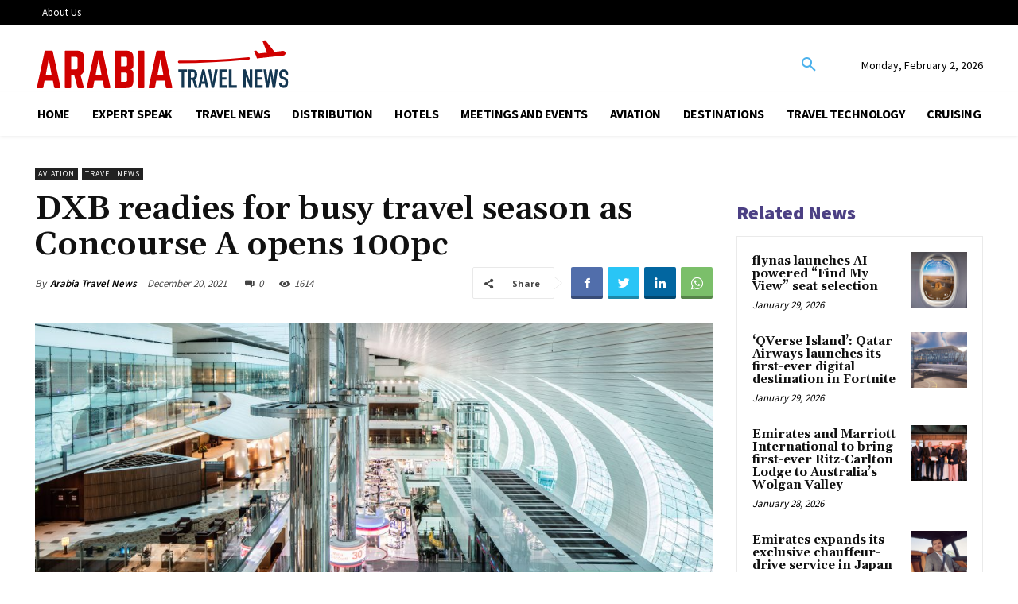

--- FILE ---
content_type: text/html; charset=UTF-8
request_url: https://arabiatravelnews.com/travel-news/dxb-readies-for-busy-travel-season-as-concourse-a-opens-100pc/
body_size: 495024
content:
<!doctype html >
<html lang="en-US">
<head>
    <meta charset="UTF-8" />
    <title>DXB readies for busy travel season as Concourse A opens 100pc - Arabia Travel News</title>
    <meta name="viewport" content="width=device-width, initial-scale=1.0">
    <link rel="pingback" href="https://arabiatravelnews.com/xmlrpc.php" />
    <meta name='robots' content='index, follow, max-image-preview:large, max-snippet:-1, max-video-preview:-1' />

	<!-- This site is optimized with the Yoast SEO plugin v24.9 - https://yoast.com/wordpress/plugins/seo/ -->
	<link rel="canonical" href="https://arabiatravelnews.com/travel-news/dxb-readies-for-busy-travel-season-as-concourse-a-opens-100pc/" />
	<meta property="og:locale" content="en_US" />
	<meta property="og:type" content="article" />
	<meta property="og:title" content="DXB readies for busy travel season as Concourse A opens 100pc - Arabia Travel News" />
	<meta property="og:description" content="Following the opening of the final phase of Concourse A at Dubai International&#8217;s (DXB) Terminal 3, the world&#8217;s busiest international airport is 100&nbsp;per cent&nbsp;operational with all terminals, concourses, lounges, restaurants, and retail outlets now open. Terminal 3 is expected to serve more than 1.6 million passengers in the second half of December during the month&#8217;s [&hellip;]" />
	<meta property="og:url" content="https://arabiatravelnews.com/travel-news/dxb-readies-for-busy-travel-season-as-concourse-a-opens-100pc/" />
	<meta property="og:site_name" content="Arabia Travel News" />
	<meta property="article:published_time" content="2021-12-20T09:56:32+00:00" />
	<meta property="article:modified_time" content="2021-12-20T13:04:17+00:00" />
	<meta property="og:image" content="https://arabiatravelnews.com/wp-content/uploads/2021/12/ConcourseA-agates-scaled-e1639994023279.jpg" />
	<meta property="og:image:width" content="1600" />
	<meta property="og:image:height" content="1066" />
	<meta property="og:image:type" content="image/jpeg" />
	<meta name="author" content="Arabia Travel News" />
	<meta name="twitter:card" content="summary_large_image" />
	<meta name="twitter:label1" content="Written by" />
	<meta name="twitter:data1" content="Arabia Travel News" />
	<meta name="twitter:label2" content="Est. reading time" />
	<meta name="twitter:data2" content="3 minutes" />
	<script type="application/ld+json" class="yoast-schema-graph">{"@context":"https://schema.org","@graph":[{"@type":"Article","@id":"https://arabiatravelnews.com/travel-news/dxb-readies-for-busy-travel-season-as-concourse-a-opens-100pc/#article","isPartOf":{"@id":"https://arabiatravelnews.com/travel-news/dxb-readies-for-busy-travel-season-as-concourse-a-opens-100pc/"},"author":{"name":"Arabia Travel News","@id":"https://arabiatravelnews.com/#/schema/person/86fca32507533b42cfe52fbe2b8becd5"},"headline":"DXB readies for busy travel season as Concourse A opens 100pc","datePublished":"2021-12-20T09:56:32+00:00","dateModified":"2021-12-20T13:04:17+00:00","mainEntityOfPage":{"@id":"https://arabiatravelnews.com/travel-news/dxb-readies-for-busy-travel-season-as-concourse-a-opens-100pc/"},"wordCount":466,"commentCount":0,"publisher":{"@id":"https://arabiatravelnews.com/#organization"},"image":{"@id":"https://arabiatravelnews.com/travel-news/dxb-readies-for-busy-travel-season-as-concourse-a-opens-100pc/#primaryimage"},"thumbnailUrl":"https://arabiatravelnews.com/wp-content/uploads/2021/12/ConcourseA-agates-scaled-e1639994023279.jpg","keywords":["airlines","Airports","aviation","Dubai","DubaiAirports","DubaiTourism"],"articleSection":["Aviation","Travel News"],"inLanguage":"en-US","potentialAction":[{"@type":"CommentAction","name":"Comment","target":["https://arabiatravelnews.com/travel-news/dxb-readies-for-busy-travel-season-as-concourse-a-opens-100pc/#respond"]}]},{"@type":"WebPage","@id":"https://arabiatravelnews.com/travel-news/dxb-readies-for-busy-travel-season-as-concourse-a-opens-100pc/","url":"https://arabiatravelnews.com/travel-news/dxb-readies-for-busy-travel-season-as-concourse-a-opens-100pc/","name":"DXB readies for busy travel season as Concourse A opens 100pc - Arabia Travel News","isPartOf":{"@id":"https://arabiatravelnews.com/#website"},"primaryImageOfPage":{"@id":"https://arabiatravelnews.com/travel-news/dxb-readies-for-busy-travel-season-as-concourse-a-opens-100pc/#primaryimage"},"image":{"@id":"https://arabiatravelnews.com/travel-news/dxb-readies-for-busy-travel-season-as-concourse-a-opens-100pc/#primaryimage"},"thumbnailUrl":"https://arabiatravelnews.com/wp-content/uploads/2021/12/ConcourseA-agates-scaled-e1639994023279.jpg","datePublished":"2021-12-20T09:56:32+00:00","dateModified":"2021-12-20T13:04:17+00:00","breadcrumb":{"@id":"https://arabiatravelnews.com/travel-news/dxb-readies-for-busy-travel-season-as-concourse-a-opens-100pc/#breadcrumb"},"inLanguage":"en-US","potentialAction":[{"@type":"ReadAction","target":["https://arabiatravelnews.com/travel-news/dxb-readies-for-busy-travel-season-as-concourse-a-opens-100pc/"]}]},{"@type":"ImageObject","inLanguage":"en-US","@id":"https://arabiatravelnews.com/travel-news/dxb-readies-for-busy-travel-season-as-concourse-a-opens-100pc/#primaryimage","url":"https://arabiatravelnews.com/wp-content/uploads/2021/12/ConcourseA-agates-scaled-e1639994023279.jpg","contentUrl":"https://arabiatravelnews.com/wp-content/uploads/2021/12/ConcourseA-agates-scaled-e1639994023279.jpg","width":1600,"height":1066},{"@type":"BreadcrumbList","@id":"https://arabiatravelnews.com/travel-news/dxb-readies-for-busy-travel-season-as-concourse-a-opens-100pc/#breadcrumb","itemListElement":[{"@type":"ListItem","position":1,"name":"Home","item":"https://arabiatravelnews.com/"},{"@type":"ListItem","position":2,"name":"DXB readies for busy travel season as Concourse A opens 100pc"}]},{"@type":"WebSite","@id":"https://arabiatravelnews.com/#website","url":"https://arabiatravelnews.com/","name":"Arabia Travel News","description":"travel news, Travel Tourism News, Hotels, Airlines, UAE Tourism, TravelTechnology ","publisher":{"@id":"https://arabiatravelnews.com/#organization"},"potentialAction":[{"@type":"SearchAction","target":{"@type":"EntryPoint","urlTemplate":"https://arabiatravelnews.com/?s={search_term_string}"},"query-input":{"@type":"PropertyValueSpecification","valueRequired":true,"valueName":"search_term_string"}}],"inLanguage":"en-US"},{"@type":"Organization","@id":"https://arabiatravelnews.com/#organization","name":"Arabia Travel News","url":"https://arabiatravelnews.com/","logo":{"@type":"ImageObject","inLanguage":"en-US","@id":"https://arabiatravelnews.com/#/schema/logo/image/","url":"https://arabiatravelnews.com/wp-content/uploads/2021/07/ATN_Logo.png","contentUrl":"https://arabiatravelnews.com/wp-content/uploads/2021/07/ATN_Logo.png","width":1440,"height":600,"caption":"Arabia Travel News"},"image":{"@id":"https://arabiatravelnews.com/#/schema/logo/image/"}},{"@type":"Person","@id":"https://arabiatravelnews.com/#/schema/person/86fca32507533b42cfe52fbe2b8becd5","name":"Arabia Travel News","image":{"@type":"ImageObject","inLanguage":"en-US","@id":"https://arabiatravelnews.com/#/schema/person/image/","url":"https://secure.gravatar.com/avatar/92c0e39468bf5d9c9f6a8bf0701563e2b764ab183fb2298d53fbe3336bc92f63?s=96&d=mm&r=g","contentUrl":"https://secure.gravatar.com/avatar/92c0e39468bf5d9c9f6a8bf0701563e2b764ab183fb2298d53fbe3336bc92f63?s=96&d=mm&r=g","caption":"Arabia Travel News"}}]}</script>
	<!-- / Yoast SEO plugin. -->


<link rel='dns-prefetch' href='//fonts.googleapis.com' />
<link rel="alternate" type="application/rss+xml" title="Arabia Travel News &raquo; Feed" href="https://arabiatravelnews.com/feed/" />
<link rel="alternate" type="application/rss+xml" title="Arabia Travel News &raquo; Comments Feed" href="https://arabiatravelnews.com/comments/feed/" />
<link rel="alternate" type="application/rss+xml" title="Arabia Travel News &raquo; DXB readies for busy travel season as Concourse A opens 100pc Comments Feed" href="https://arabiatravelnews.com/travel-news/dxb-readies-for-busy-travel-season-as-concourse-a-opens-100pc/feed/" />
<link rel="alternate" title="oEmbed (JSON)" type="application/json+oembed" href="https://arabiatravelnews.com/wp-json/oembed/1.0/embed?url=https%3A%2F%2Farabiatravelnews.com%2Ftravel-news%2Fdxb-readies-for-busy-travel-season-as-concourse-a-opens-100pc%2F" />
<link rel="alternate" title="oEmbed (XML)" type="text/xml+oembed" href="https://arabiatravelnews.com/wp-json/oembed/1.0/embed?url=https%3A%2F%2Farabiatravelnews.com%2Ftravel-news%2Fdxb-readies-for-busy-travel-season-as-concourse-a-opens-100pc%2F&#038;format=xml" />
<style id='wp-img-auto-sizes-contain-inline-css' type='text/css'>
img:is([sizes=auto i],[sizes^="auto," i]){contain-intrinsic-size:3000px 1500px}
/*# sourceURL=wp-img-auto-sizes-contain-inline-css */
</style>
<style id='wp-emoji-styles-inline-css' type='text/css'>

	img.wp-smiley, img.emoji {
		display: inline !important;
		border: none !important;
		box-shadow: none !important;
		height: 1em !important;
		width: 1em !important;
		margin: 0 0.07em !important;
		vertical-align: -0.1em !important;
		background: none !important;
		padding: 0 !important;
	}
/*# sourceURL=wp-emoji-styles-inline-css */
</style>
<style id='wp-block-library-inline-css' type='text/css'>
:root{--wp-block-synced-color:#7a00df;--wp-block-synced-color--rgb:122,0,223;--wp-bound-block-color:var(--wp-block-synced-color);--wp-editor-canvas-background:#ddd;--wp-admin-theme-color:#007cba;--wp-admin-theme-color--rgb:0,124,186;--wp-admin-theme-color-darker-10:#006ba1;--wp-admin-theme-color-darker-10--rgb:0,107,160.5;--wp-admin-theme-color-darker-20:#005a87;--wp-admin-theme-color-darker-20--rgb:0,90,135;--wp-admin-border-width-focus:2px}@media (min-resolution:192dpi){:root{--wp-admin-border-width-focus:1.5px}}.wp-element-button{cursor:pointer}:root .has-very-light-gray-background-color{background-color:#eee}:root .has-very-dark-gray-background-color{background-color:#313131}:root .has-very-light-gray-color{color:#eee}:root .has-very-dark-gray-color{color:#313131}:root .has-vivid-green-cyan-to-vivid-cyan-blue-gradient-background{background:linear-gradient(135deg,#00d084,#0693e3)}:root .has-purple-crush-gradient-background{background:linear-gradient(135deg,#34e2e4,#4721fb 50%,#ab1dfe)}:root .has-hazy-dawn-gradient-background{background:linear-gradient(135deg,#faaca8,#dad0ec)}:root .has-subdued-olive-gradient-background{background:linear-gradient(135deg,#fafae1,#67a671)}:root .has-atomic-cream-gradient-background{background:linear-gradient(135deg,#fdd79a,#004a59)}:root .has-nightshade-gradient-background{background:linear-gradient(135deg,#330968,#31cdcf)}:root .has-midnight-gradient-background{background:linear-gradient(135deg,#020381,#2874fc)}:root{--wp--preset--font-size--normal:16px;--wp--preset--font-size--huge:42px}.has-regular-font-size{font-size:1em}.has-larger-font-size{font-size:2.625em}.has-normal-font-size{font-size:var(--wp--preset--font-size--normal)}.has-huge-font-size{font-size:var(--wp--preset--font-size--huge)}.has-text-align-center{text-align:center}.has-text-align-left{text-align:left}.has-text-align-right{text-align:right}.has-fit-text{white-space:nowrap!important}#end-resizable-editor-section{display:none}.aligncenter{clear:both}.items-justified-left{justify-content:flex-start}.items-justified-center{justify-content:center}.items-justified-right{justify-content:flex-end}.items-justified-space-between{justify-content:space-between}.screen-reader-text{border:0;clip-path:inset(50%);height:1px;margin:-1px;overflow:hidden;padding:0;position:absolute;width:1px;word-wrap:normal!important}.screen-reader-text:focus{background-color:#ddd;clip-path:none;color:#444;display:block;font-size:1em;height:auto;left:5px;line-height:normal;padding:15px 23px 14px;text-decoration:none;top:5px;width:auto;z-index:100000}html :where(.has-border-color){border-style:solid}html :where([style*=border-top-color]){border-top-style:solid}html :where([style*=border-right-color]){border-right-style:solid}html :where([style*=border-bottom-color]){border-bottom-style:solid}html :where([style*=border-left-color]){border-left-style:solid}html :where([style*=border-width]){border-style:solid}html :where([style*=border-top-width]){border-top-style:solid}html :where([style*=border-right-width]){border-right-style:solid}html :where([style*=border-bottom-width]){border-bottom-style:solid}html :where([style*=border-left-width]){border-left-style:solid}html :where(img[class*=wp-image-]){height:auto;max-width:100%}:where(figure){margin:0 0 1em}html :where(.is-position-sticky){--wp-admin--admin-bar--position-offset:var(--wp-admin--admin-bar--height,0px)}@media screen and (max-width:600px){html :where(.is-position-sticky){--wp-admin--admin-bar--position-offset:0px}}

/*# sourceURL=wp-block-library-inline-css */
</style><style id='global-styles-inline-css' type='text/css'>
:root{--wp--preset--aspect-ratio--square: 1;--wp--preset--aspect-ratio--4-3: 4/3;--wp--preset--aspect-ratio--3-4: 3/4;--wp--preset--aspect-ratio--3-2: 3/2;--wp--preset--aspect-ratio--2-3: 2/3;--wp--preset--aspect-ratio--16-9: 16/9;--wp--preset--aspect-ratio--9-16: 9/16;--wp--preset--color--black: #000000;--wp--preset--color--cyan-bluish-gray: #abb8c3;--wp--preset--color--white: #ffffff;--wp--preset--color--pale-pink: #f78da7;--wp--preset--color--vivid-red: #cf2e2e;--wp--preset--color--luminous-vivid-orange: #ff6900;--wp--preset--color--luminous-vivid-amber: #fcb900;--wp--preset--color--light-green-cyan: #7bdcb5;--wp--preset--color--vivid-green-cyan: #00d084;--wp--preset--color--pale-cyan-blue: #8ed1fc;--wp--preset--color--vivid-cyan-blue: #0693e3;--wp--preset--color--vivid-purple: #9b51e0;--wp--preset--gradient--vivid-cyan-blue-to-vivid-purple: linear-gradient(135deg,rgb(6,147,227) 0%,rgb(155,81,224) 100%);--wp--preset--gradient--light-green-cyan-to-vivid-green-cyan: linear-gradient(135deg,rgb(122,220,180) 0%,rgb(0,208,130) 100%);--wp--preset--gradient--luminous-vivid-amber-to-luminous-vivid-orange: linear-gradient(135deg,rgb(252,185,0) 0%,rgb(255,105,0) 100%);--wp--preset--gradient--luminous-vivid-orange-to-vivid-red: linear-gradient(135deg,rgb(255,105,0) 0%,rgb(207,46,46) 100%);--wp--preset--gradient--very-light-gray-to-cyan-bluish-gray: linear-gradient(135deg,rgb(238,238,238) 0%,rgb(169,184,195) 100%);--wp--preset--gradient--cool-to-warm-spectrum: linear-gradient(135deg,rgb(74,234,220) 0%,rgb(151,120,209) 20%,rgb(207,42,186) 40%,rgb(238,44,130) 60%,rgb(251,105,98) 80%,rgb(254,248,76) 100%);--wp--preset--gradient--blush-light-purple: linear-gradient(135deg,rgb(255,206,236) 0%,rgb(152,150,240) 100%);--wp--preset--gradient--blush-bordeaux: linear-gradient(135deg,rgb(254,205,165) 0%,rgb(254,45,45) 50%,rgb(107,0,62) 100%);--wp--preset--gradient--luminous-dusk: linear-gradient(135deg,rgb(255,203,112) 0%,rgb(199,81,192) 50%,rgb(65,88,208) 100%);--wp--preset--gradient--pale-ocean: linear-gradient(135deg,rgb(255,245,203) 0%,rgb(182,227,212) 50%,rgb(51,167,181) 100%);--wp--preset--gradient--electric-grass: linear-gradient(135deg,rgb(202,248,128) 0%,rgb(113,206,126) 100%);--wp--preset--gradient--midnight: linear-gradient(135deg,rgb(2,3,129) 0%,rgb(40,116,252) 100%);--wp--preset--font-size--small: 11px;--wp--preset--font-size--medium: 20px;--wp--preset--font-size--large: 32px;--wp--preset--font-size--x-large: 42px;--wp--preset--font-size--regular: 15px;--wp--preset--font-size--larger: 50px;--wp--preset--spacing--20: 0.44rem;--wp--preset--spacing--30: 0.67rem;--wp--preset--spacing--40: 1rem;--wp--preset--spacing--50: 1.5rem;--wp--preset--spacing--60: 2.25rem;--wp--preset--spacing--70: 3.38rem;--wp--preset--spacing--80: 5.06rem;--wp--preset--shadow--natural: 6px 6px 9px rgba(0, 0, 0, 0.2);--wp--preset--shadow--deep: 12px 12px 50px rgba(0, 0, 0, 0.4);--wp--preset--shadow--sharp: 6px 6px 0px rgba(0, 0, 0, 0.2);--wp--preset--shadow--outlined: 6px 6px 0px -3px rgb(255, 255, 255), 6px 6px rgb(0, 0, 0);--wp--preset--shadow--crisp: 6px 6px 0px rgb(0, 0, 0);}:where(.is-layout-flex){gap: 0.5em;}:where(.is-layout-grid){gap: 0.5em;}body .is-layout-flex{display: flex;}.is-layout-flex{flex-wrap: wrap;align-items: center;}.is-layout-flex > :is(*, div){margin: 0;}body .is-layout-grid{display: grid;}.is-layout-grid > :is(*, div){margin: 0;}:where(.wp-block-columns.is-layout-flex){gap: 2em;}:where(.wp-block-columns.is-layout-grid){gap: 2em;}:where(.wp-block-post-template.is-layout-flex){gap: 1.25em;}:where(.wp-block-post-template.is-layout-grid){gap: 1.25em;}.has-black-color{color: var(--wp--preset--color--black) !important;}.has-cyan-bluish-gray-color{color: var(--wp--preset--color--cyan-bluish-gray) !important;}.has-white-color{color: var(--wp--preset--color--white) !important;}.has-pale-pink-color{color: var(--wp--preset--color--pale-pink) !important;}.has-vivid-red-color{color: var(--wp--preset--color--vivid-red) !important;}.has-luminous-vivid-orange-color{color: var(--wp--preset--color--luminous-vivid-orange) !important;}.has-luminous-vivid-amber-color{color: var(--wp--preset--color--luminous-vivid-amber) !important;}.has-light-green-cyan-color{color: var(--wp--preset--color--light-green-cyan) !important;}.has-vivid-green-cyan-color{color: var(--wp--preset--color--vivid-green-cyan) !important;}.has-pale-cyan-blue-color{color: var(--wp--preset--color--pale-cyan-blue) !important;}.has-vivid-cyan-blue-color{color: var(--wp--preset--color--vivid-cyan-blue) !important;}.has-vivid-purple-color{color: var(--wp--preset--color--vivid-purple) !important;}.has-black-background-color{background-color: var(--wp--preset--color--black) !important;}.has-cyan-bluish-gray-background-color{background-color: var(--wp--preset--color--cyan-bluish-gray) !important;}.has-white-background-color{background-color: var(--wp--preset--color--white) !important;}.has-pale-pink-background-color{background-color: var(--wp--preset--color--pale-pink) !important;}.has-vivid-red-background-color{background-color: var(--wp--preset--color--vivid-red) !important;}.has-luminous-vivid-orange-background-color{background-color: var(--wp--preset--color--luminous-vivid-orange) !important;}.has-luminous-vivid-amber-background-color{background-color: var(--wp--preset--color--luminous-vivid-amber) !important;}.has-light-green-cyan-background-color{background-color: var(--wp--preset--color--light-green-cyan) !important;}.has-vivid-green-cyan-background-color{background-color: var(--wp--preset--color--vivid-green-cyan) !important;}.has-pale-cyan-blue-background-color{background-color: var(--wp--preset--color--pale-cyan-blue) !important;}.has-vivid-cyan-blue-background-color{background-color: var(--wp--preset--color--vivid-cyan-blue) !important;}.has-vivid-purple-background-color{background-color: var(--wp--preset--color--vivid-purple) !important;}.has-black-border-color{border-color: var(--wp--preset--color--black) !important;}.has-cyan-bluish-gray-border-color{border-color: var(--wp--preset--color--cyan-bluish-gray) !important;}.has-white-border-color{border-color: var(--wp--preset--color--white) !important;}.has-pale-pink-border-color{border-color: var(--wp--preset--color--pale-pink) !important;}.has-vivid-red-border-color{border-color: var(--wp--preset--color--vivid-red) !important;}.has-luminous-vivid-orange-border-color{border-color: var(--wp--preset--color--luminous-vivid-orange) !important;}.has-luminous-vivid-amber-border-color{border-color: var(--wp--preset--color--luminous-vivid-amber) !important;}.has-light-green-cyan-border-color{border-color: var(--wp--preset--color--light-green-cyan) !important;}.has-vivid-green-cyan-border-color{border-color: var(--wp--preset--color--vivid-green-cyan) !important;}.has-pale-cyan-blue-border-color{border-color: var(--wp--preset--color--pale-cyan-blue) !important;}.has-vivid-cyan-blue-border-color{border-color: var(--wp--preset--color--vivid-cyan-blue) !important;}.has-vivid-purple-border-color{border-color: var(--wp--preset--color--vivid-purple) !important;}.has-vivid-cyan-blue-to-vivid-purple-gradient-background{background: var(--wp--preset--gradient--vivid-cyan-blue-to-vivid-purple) !important;}.has-light-green-cyan-to-vivid-green-cyan-gradient-background{background: var(--wp--preset--gradient--light-green-cyan-to-vivid-green-cyan) !important;}.has-luminous-vivid-amber-to-luminous-vivid-orange-gradient-background{background: var(--wp--preset--gradient--luminous-vivid-amber-to-luminous-vivid-orange) !important;}.has-luminous-vivid-orange-to-vivid-red-gradient-background{background: var(--wp--preset--gradient--luminous-vivid-orange-to-vivid-red) !important;}.has-very-light-gray-to-cyan-bluish-gray-gradient-background{background: var(--wp--preset--gradient--very-light-gray-to-cyan-bluish-gray) !important;}.has-cool-to-warm-spectrum-gradient-background{background: var(--wp--preset--gradient--cool-to-warm-spectrum) !important;}.has-blush-light-purple-gradient-background{background: var(--wp--preset--gradient--blush-light-purple) !important;}.has-blush-bordeaux-gradient-background{background: var(--wp--preset--gradient--blush-bordeaux) !important;}.has-luminous-dusk-gradient-background{background: var(--wp--preset--gradient--luminous-dusk) !important;}.has-pale-ocean-gradient-background{background: var(--wp--preset--gradient--pale-ocean) !important;}.has-electric-grass-gradient-background{background: var(--wp--preset--gradient--electric-grass) !important;}.has-midnight-gradient-background{background: var(--wp--preset--gradient--midnight) !important;}.has-small-font-size{font-size: var(--wp--preset--font-size--small) !important;}.has-medium-font-size{font-size: var(--wp--preset--font-size--medium) !important;}.has-large-font-size{font-size: var(--wp--preset--font-size--large) !important;}.has-x-large-font-size{font-size: var(--wp--preset--font-size--x-large) !important;}
/*# sourceURL=global-styles-inline-css */
</style>

<style id='classic-theme-styles-inline-css' type='text/css'>
/*! This file is auto-generated */
.wp-block-button__link{color:#fff;background-color:#32373c;border-radius:9999px;box-shadow:none;text-decoration:none;padding:calc(.667em + 2px) calc(1.333em + 2px);font-size:1.125em}.wp-block-file__button{background:#32373c;color:#fff;text-decoration:none}
/*# sourceURL=/wp-includes/css/classic-themes.min.css */
</style>
<link rel='stylesheet' id='td-plugin-newsletter-css' href='https://arabiatravelnews.com/wp-content/plugins/td-newsletter/style.css?ver=12.4' type='text/css' media='all' />
<link rel='stylesheet' id='td-plugin-multi-purpose-css' href='https://arabiatravelnews.com/wp-content/plugins/td-composer/td-multi-purpose/style.css?ver=cc1840e9c933374cafb3d94619867f37' type='text/css' media='all' />
<link rel='stylesheet' id='google-fonts-style-css' href='https://fonts.googleapis.com/css?family=Open+Sans%3A400%2C600%2C700%7CRoboto%3A400%2C500%2C700%7CSource+Sans+Pro%3A400%2C700%2C600%2C900%7CGelasio%3A500%2C700%2C400%2C600&#038;display=swap&#038;ver=12.4' type='text/css' media='all' />
<link rel='stylesheet' id='highlight-and-share-css' href='https://arabiatravelnews.com/wp-content/plugins/highlight-and-share/dist/has-themes.css?ver=4.4.1' type='text/css' media='all' />
<style id='highlight-and-share-inline-css' type='text/css'>
.has-inline-text { background-color: #ffefb1; color: #000000; }.has-inline-text:hover { background-color: #fcd63c; color: #000000; }
/*# sourceURL=highlight-and-share-inline-css */
</style>
<link rel='stylesheet' id='td-theme-css' href='https://arabiatravelnews.com/wp-content/themes/Newspaper/style.css?ver=12.4' type='text/css' media='all' />
<style id='td-theme-inline-css' type='text/css'>
    
        @media (max-width: 767px) {
            .td-header-desktop-wrap {
                display: none;
            }
        }
        @media (min-width: 767px) {
            .td-header-mobile-wrap {
                display: none;
            }
        }
    
	
/*# sourceURL=td-theme-inline-css */
</style>
<link rel='stylesheet' id='td-theme-child-css' href='https://arabiatravelnews.com/wp-content/themes/Newspaper-child/style.css?ver=12.4c' type='text/css' media='all' />
<link rel='stylesheet' id='td-legacy-framework-front-style-css' href='https://arabiatravelnews.com/wp-content/plugins/td-composer/legacy/Newspaper/assets/css/td_legacy_main.css?ver=cc1840e9c933374cafb3d94619867f37' type='text/css' media='all' />
<link rel='stylesheet' id='tdb_style_cloud_templates_front-css' href='https://arabiatravelnews.com/wp-content/plugins/td-cloud-library/assets/css/tdb_main.css?ver=ec3d2d0202aa1c6516855c14ff9ec3ea' type='text/css' media='all' />
<link rel='stylesheet' id='wp-block-paragraph-css' href='https://arabiatravelnews.com/wp-includes/blocks/paragraph/style.min.css?ver=6.9' type='text/css' media='all' />
<script type="text/javascript" src="https://arabiatravelnews.com/wp-includes/js/jquery/jquery.min.js?ver=3.7.1" id="jquery-core-js"></script>
<script type="text/javascript" src="https://arabiatravelnews.com/wp-includes/js/jquery/jquery-migrate.min.js?ver=3.4.1" id="jquery-migrate-js"></script>
<link rel="https://api.w.org/" href="https://arabiatravelnews.com/wp-json/" /><link rel="alternate" title="JSON" type="application/json" href="https://arabiatravelnews.com/wp-json/wp/v2/posts/3275" /><link rel="EditURI" type="application/rsd+xml" title="RSD" href="https://arabiatravelnews.com/xmlrpc.php?rsd" />
<link rel='shortlink' href='https://arabiatravelnews.com/?p=3275' />
<!--[if lt IE 9]><script src="https://cdnjs.cloudflare.com/ajax/libs/html5shiv/3.7.3/html5shiv.js"></script><![endif]-->
        <script>
        window.tdb_global_vars = {"wpRestUrl":"https:\/\/arabiatravelnews.com\/wp-json\/","permalinkStructure":"\/%category%\/%postname%\/"};
        window.tdb_p_autoload_vars = {"isAjax":false,"isAdminBarShowing":false,"autoloadScrollPercent":50,"postAutoloadStatus":"off","origPostEditUrl":null};
    </script>
    
    <style id="tdb-global-colors">
        :root {--accent-color: #fff;}
    </style>
	

<!-- JS generated by theme -->

<script>
    
    

	    var tdBlocksArray = []; //here we store all the items for the current page

	    //td_block class - each ajax block uses a object of this class for requests
	    function tdBlock() {
		    this.id = '';
		    this.block_type = 1; //block type id (1-234 etc)
		    this.atts = '';
		    this.td_column_number = '';
		    this.td_current_page = 1; //
		    this.post_count = 0; //from wp
		    this.found_posts = 0; //from wp
		    this.max_num_pages = 0; //from wp
		    this.td_filter_value = ''; //current live filter value
		    this.is_ajax_running = false;
		    this.td_user_action = ''; // load more or infinite loader (used by the animation)
		    this.header_color = '';
		    this.ajax_pagination_infinite_stop = ''; //show load more at page x
	    }


        // td_js_generator - mini detector
        (function(){
            var htmlTag = document.getElementsByTagName("html")[0];

	        if ( navigator.userAgent.indexOf("MSIE 10.0") > -1 ) {
                htmlTag.className += ' ie10';
            }

            if ( !!navigator.userAgent.match(/Trident.*rv\:11\./) ) {
                htmlTag.className += ' ie11';
            }

	        if ( navigator.userAgent.indexOf("Edge") > -1 ) {
                htmlTag.className += ' ieEdge';
            }

            if ( /(iPad|iPhone|iPod)/g.test(navigator.userAgent) ) {
                htmlTag.className += ' td-md-is-ios';
            }

            var user_agent = navigator.userAgent.toLowerCase();
            if ( user_agent.indexOf("android") > -1 ) {
                htmlTag.className += ' td-md-is-android';
            }

            if ( -1 !== navigator.userAgent.indexOf('Mac OS X')  ) {
                htmlTag.className += ' td-md-is-os-x';
            }

            if ( /chrom(e|ium)/.test(navigator.userAgent.toLowerCase()) ) {
               htmlTag.className += ' td-md-is-chrome';
            }

            if ( -1 !== navigator.userAgent.indexOf('Firefox') ) {
                htmlTag.className += ' td-md-is-firefox';
            }

            if ( -1 !== navigator.userAgent.indexOf('Safari') && -1 === navigator.userAgent.indexOf('Chrome') ) {
                htmlTag.className += ' td-md-is-safari';
            }

            if( -1 !== navigator.userAgent.indexOf('IEMobile') ){
                htmlTag.className += ' td-md-is-iemobile';
            }

        })();




        var tdLocalCache = {};

        ( function () {
            "use strict";

            tdLocalCache = {
                data: {},
                remove: function (resource_id) {
                    delete tdLocalCache.data[resource_id];
                },
                exist: function (resource_id) {
                    return tdLocalCache.data.hasOwnProperty(resource_id) && tdLocalCache.data[resource_id] !== null;
                },
                get: function (resource_id) {
                    return tdLocalCache.data[resource_id];
                },
                set: function (resource_id, cachedData) {
                    tdLocalCache.remove(resource_id);
                    tdLocalCache.data[resource_id] = cachedData;
                }
            };
        })();

    
    
var td_viewport_interval_list=[{"limitBottom":767,"sidebarWidth":228},{"limitBottom":1018,"sidebarWidth":300},{"limitBottom":1140,"sidebarWidth":324}];
var td_animation_stack_effect="type0";
var tds_animation_stack=true;
var td_animation_stack_specific_selectors=".entry-thumb, img, .td-lazy-img";
var td_animation_stack_general_selectors=".td-animation-stack img, .td-animation-stack .entry-thumb, .post img, .td-animation-stack .td-lazy-img";
var tdc_is_installed="yes";
var td_ajax_url="https:\/\/arabiatravelnews.com\/wp-admin\/admin-ajax.php?td_theme_name=Newspaper&v=12.4";
var td_get_template_directory_uri="https:\/\/arabiatravelnews.com\/wp-content\/plugins\/td-composer\/legacy\/common";
var tds_snap_menu="";
var tds_logo_on_sticky="";
var tds_header_style="";
var td_please_wait="Please wait...";
var td_email_user_pass_incorrect="User or password incorrect!";
var td_email_user_incorrect="Email or username incorrect!";
var td_email_incorrect="Email incorrect!";
var td_user_incorrect="Username incorrect!";
var td_email_user_empty="Email or username empty!";
var td_pass_empty="Pass empty!";
var td_pass_pattern_incorrect="Invalid Pass Pattern!";
var td_retype_pass_incorrect="Retyped Pass incorrect!";
var tds_more_articles_on_post_enable="";
var tds_more_articles_on_post_time_to_wait="";
var tds_more_articles_on_post_pages_distance_from_top=0;
var tds_theme_color_site_wide="#4c4084";
var tds_smart_sidebar="";
var tdThemeName="Newspaper";
var tdThemeNameWl="Newspaper";
var td_magnific_popup_translation_tPrev="Previous (Left arrow key)";
var td_magnific_popup_translation_tNext="Next (Right arrow key)";
var td_magnific_popup_translation_tCounter="%curr% of %total%";
var td_magnific_popup_translation_ajax_tError="The content from %url% could not be loaded.";
var td_magnific_popup_translation_image_tError="The image #%curr% could not be loaded.";
var tdBlockNonce="3d67c661ba";
var tdDateNamesI18n={"month_names":["January","February","March","April","May","June","July","August","September","October","November","December"],"month_names_short":["Jan","Feb","Mar","Apr","May","Jun","Jul","Aug","Sep","Oct","Nov","Dec"],"day_names":["Sunday","Monday","Tuesday","Wednesday","Thursday","Friday","Saturday"],"day_names_short":["Sun","Mon","Tue","Wed","Thu","Fri","Sat"]};
var tdb_modal_confirm="Save";
var tdb_modal_cancel="Cancel";
var tdb_modal_confirm_alt="Yes";
var tdb_modal_cancel_alt="No";
var td_ad_background_click_link="";
var td_ad_background_click_target="";
</script>


<!-- Header style compiled by theme -->

<style>
    
.td-header-wrap .black-menu .sf-menu > .current-menu-item > a,
    .td-header-wrap .black-menu .sf-menu > .current-menu-ancestor > a,
    .td-header-wrap .black-menu .sf-menu > .current-category-ancestor > a,
    .td-header-wrap .black-menu .sf-menu > li > a:hover,
    .td-header-wrap .black-menu .sf-menu > .sfHover > a,
    .sf-menu > .current-menu-item > a:after,
    .sf-menu > .current-menu-ancestor > a:after,
    .sf-menu > .current-category-ancestor > a:after,
    .sf-menu > li:hover > a:after,
    .sf-menu > .sfHover > a:after,
    .header-search-wrap .td-drop-down-search:after,
    .header-search-wrap .td-drop-down-search .btn:hover,
    input[type=submit]:hover,
    .td-read-more a,
    .td-post-category:hover,
    body .td_top_authors .td-active .td-author-post-count,
    body .td_top_authors .td-active .td-author-comments-count,
    body .td_top_authors .td_mod_wrap:hover .td-author-post-count,
    body .td_top_authors .td_mod_wrap:hover .td-author-comments-count,
    .td-404-sub-sub-title a:hover,
    .td-search-form-widget .wpb_button:hover,
    .td-rating-bar-wrap div,
    .dropcap,
    .td_wrapper_video_playlist .td_video_controls_playlist_wrapper,
    .wpb_default,
    .wpb_default:hover,
    .td-left-smart-list:hover,
    .td-right-smart-list:hover,
    #bbpress-forums button:hover,
    .bbp_widget_login .button:hover,
    .td-footer-wrapper .td-post-category,
    .td-footer-wrapper .widget_product_search input[type="submit"]:hover,
    .single-product .product .summary .cart .button:hover,
    .td-next-prev-wrap a:hover,
    .td-load-more-wrap a:hover,
    .td-post-small-box a:hover,
    .page-nav .current,
    .page-nav:first-child > div,
    #bbpress-forums .bbp-pagination .current,
    #bbpress-forums #bbp-single-user-details #bbp-user-navigation li.current a,
    .td-theme-slider:hover .slide-meta-cat a,
    a.vc_btn-black:hover,
    .td-trending-now-wrapper:hover .td-trending-now-title,
    .td-scroll-up,
    .td-smart-list-button:hover,
    .td-weather-information:before,
    .td-weather-week:before,
    .td_block_exchange .td-exchange-header:before,
    .td-pulldown-syle-2 .td-subcat-dropdown ul:after,
    .td_block_template_9 .td-block-title:after,
    .td_block_template_15 .td-block-title:before,
    div.wpforms-container .wpforms-form div.wpforms-submit-container button[type=submit],
    .td-close-video-fixed {
        background-color: #4c4084;
    }

    .td_block_template_4 .td-related-title .td-cur-simple-item:before {
        border-color: #4c4084 transparent transparent transparent !important;
    }
    
    
    .td_block_template_4 .td-related-title .td-cur-simple-item,
    .td_block_template_3 .td-related-title .td-cur-simple-item,
    .td_block_template_9 .td-related-title:after {
        background-color: #4c4084;
    }

    a,
    cite a:hover,
    .td-page-content blockquote p,
    .td-post-content blockquote p,
    .mce-content-body blockquote p,
    .comment-content blockquote p,
    .wpb_text_column blockquote p,
    .td_block_text_with_title blockquote p,
    .td_module_wrap:hover .entry-title a,
    .td-subcat-filter .td-subcat-list a:hover,
    .td-subcat-filter .td-subcat-dropdown a:hover,
    .td_quote_on_blocks,
    .dropcap2,
    .dropcap3,
    body .td_top_authors .td-active .td-authors-name a,
    body .td_top_authors .td_mod_wrap:hover .td-authors-name a,
    .td-post-next-prev-content a:hover,
    .author-box-wrap .td-author-social a:hover,
    .td-author-name a:hover,
    .td-author-url a:hover,
    .comment-reply-link:hover,
    .logged-in-as a:hover,
    #cancel-comment-reply-link:hover,
    .td-search-query,
    .widget a:hover,
    .td_wp_recentcomments a:hover,
    .archive .widget_archive .current,
    .archive .widget_archive .current a,
    .widget_calendar tfoot a:hover,
    #bbpress-forums li.bbp-header .bbp-reply-content span a:hover,
    #bbpress-forums .bbp-forum-freshness a:hover,
    #bbpress-forums .bbp-topic-freshness a:hover,
    #bbpress-forums .bbp-forums-list li a:hover,
    #bbpress-forums .bbp-forum-title:hover,
    #bbpress-forums .bbp-topic-permalink:hover,
    #bbpress-forums .bbp-topic-started-by a:hover,
    #bbpress-forums .bbp-topic-started-in a:hover,
    #bbpress-forums .bbp-body .super-sticky li.bbp-topic-title .bbp-topic-permalink,
    #bbpress-forums .bbp-body .sticky li.bbp-topic-title .bbp-topic-permalink,
    .widget_display_replies .bbp-author-name,
    .widget_display_topics .bbp-author-name,
    .td-subfooter-menu li a:hover,
    a.vc_btn-black:hover,
    .td-smart-list-dropdown-wrap .td-smart-list-button:hover,
    .td-instagram-user a,
    .td-block-title-wrap .td-wrapper-pulldown-filter .td-pulldown-filter-display-option:hover,
    .td-block-title-wrap .td-wrapper-pulldown-filter .td-pulldown-filter-display-option:hover i,
    .td-block-title-wrap .td-wrapper-pulldown-filter .td-pulldown-filter-link:hover,
    .td-block-title-wrap .td-wrapper-pulldown-filter .td-pulldown-filter-item .td-cur-simple-item,
    .td-pulldown-syle-2 .td-subcat-dropdown:hover .td-subcat-more span,
    .td-pulldown-syle-2 .td-subcat-dropdown:hover .td-subcat-more i,
    .td-pulldown-syle-3 .td-subcat-dropdown:hover .td-subcat-more span,
    .td-pulldown-syle-3 .td-subcat-dropdown:hover .td-subcat-more i,
    .td_block_template_2 .td-related-title .td-cur-simple-item,
    .td_block_template_5 .td-related-title .td-cur-simple-item,
    .td_block_template_6 .td-related-title .td-cur-simple-item,
    .td_block_template_7 .td-related-title .td-cur-simple-item,
    .td_block_template_8 .td-related-title .td-cur-simple-item,
    .td_block_template_9 .td-related-title .td-cur-simple-item,
    .td_block_template_10 .td-related-title .td-cur-simple-item,
    .td_block_template_11 .td-related-title .td-cur-simple-item,
    .td_block_template_12 .td-related-title .td-cur-simple-item,
    .td_block_template_13 .td-related-title .td-cur-simple-item,
    .td_block_template_14 .td-related-title .td-cur-simple-item,
    .td_block_template_15 .td-related-title .td-cur-simple-item,
    .td_block_template_16 .td-related-title .td-cur-simple-item,
    .td_block_template_17 .td-related-title .td-cur-simple-item,
    .td-theme-wrap .sf-menu ul .td-menu-item > a:hover,
    .td-theme-wrap .sf-menu ul .sfHover > a,
    .td-theme-wrap .sf-menu ul .current-menu-ancestor > a,
    .td-theme-wrap .sf-menu ul .current-category-ancestor > a,
    .td-theme-wrap .sf-menu ul .current-menu-item > a,
    .td_outlined_btn,
    body .td_block_categories_tags .td-ct-item:hover,
    body .td_block_list_menu li.current-menu-item > a,
    body .td_block_list_menu li.current-menu-ancestor > a,
    body .td_block_list_menu li.current-category-ancestor > a {
        color: #4c4084;
    }

    a.vc_btn-black.vc_btn_square_outlined:hover,
    a.vc_btn-black.vc_btn_outlined:hover {
        color: #4c4084 !important;
    }

    .td-next-prev-wrap a:hover,
    .td-load-more-wrap a:hover,
    .td-post-small-box a:hover,
    .page-nav .current,
    .page-nav:first-child > div,
    #bbpress-forums .bbp-pagination .current,
    .post .td_quote_box,
    .page .td_quote_box,
    a.vc_btn-black:hover,
    .td_block_template_5 .td-block-title > *,
    .td_outlined_btn {
        border-color: #4c4084;
    }

    .td_wrapper_video_playlist .td_video_currently_playing:after {
        border-color: #4c4084 !important;
    }

    .header-search-wrap .td-drop-down-search:before {
        border-color: transparent transparent #4c4084 transparent;
    }

    .block-title > span,
    .block-title > a,
    .block-title > label,
    .widgettitle,
    .widgettitle:after,
    body .td-trending-now-title,
    .td-trending-now-wrapper:hover .td-trending-now-title,
    .wpb_tabs li.ui-tabs-active a,
    .wpb_tabs li:hover a,
    .vc_tta-container .vc_tta-color-grey.vc_tta-tabs-position-top.vc_tta-style-classic .vc_tta-tabs-container .vc_tta-tab.vc_active > a,
    .vc_tta-container .vc_tta-color-grey.vc_tta-tabs-position-top.vc_tta-style-classic .vc_tta-tabs-container .vc_tta-tab:hover > a,
    .td_block_template_1 .td-related-title .td-cur-simple-item,
    .td-subcat-filter .td-subcat-dropdown:hover .td-subcat-more, 
    .td_3D_btn,
    .td_shadow_btn,
    .td_default_btn,
    .td_round_btn, 
    .td_outlined_btn:hover {
    	background-color: #4c4084;
    }
    .block-title,
    .td_block_template_1 .td-related-title,
    .wpb_tabs .wpb_tabs_nav,
    .vc_tta-container .vc_tta-color-grey.vc_tta-tabs-position-top.vc_tta-style-classic .vc_tta-tabs-container {
        border-color: #4c4084;
    }
    .td_block_wrap .td-subcat-item a.td-cur-simple-item {
	    color: #4c4084;
	}


    
    .td-grid-style-4 .entry-title
    {
        background-color: rgba(76, 64, 132, 0.7);
    }


    
    .td-menu-background:before,
    .td-search-background:before {
        background: rgba(76,64,132,0.9);
        background: -moz-linear-gradient(top, rgba(76,64,132,0.9) 0%, rgba(28,24,51,0.9) 100%);
        background: -webkit-gradient(left top, left bottom, color-stop(0%, rgba(76,64,132,0.9)), color-stop(100%, rgba(28,24,51,0.9)));
        background: -webkit-linear-gradient(top, rgba(76,64,132,0.9) 0%, rgba(28,24,51,0.9) 100%);
        background: -o-linear-gradient(top, rgba(76,64,132,0.9) 0%, rgba(28,24,51,0.9) 100%);
        background: -ms-linear-gradient(top, rgba(76,64,132,0.9) 0%, rgba(28,24,51,0.9) 100%);
        background: linear-gradient(to bottom, rgba(76,64,132,0.9) 0%, rgba(28,24,51,0.9) 100%);
        filter: progid:DXImageTransform.Microsoft.gradient( startColorstr='rgba(76,64,132,0.9)', endColorstr='rgba(28,24,51,0.9)', GradientType=0 );
    }

    
    .td-mobile-content .current-menu-item > a,
    .td-mobile-content .current-menu-ancestor > a,
    .td-mobile-content .current-category-ancestor > a,
    #td-mobile-nav .td-menu-login-section a:hover,
    #td-mobile-nav .td-register-section a:hover,
    #td-mobile-nav .td-menu-socials-wrap a:hover i,
    .td-search-close span:hover i {
        color: #febe2b;
    }

    
    .td-menu-background,
    .td-search-background {
        background-image: url('https://arabictravelnews.com/wp-content/uploads/2021/06/51-1.jpg');
    }

    
    .mfp-content .td-login-button:active,
    .mfp-content .td-login-button:hover {
        background-color: #febe2b;
    }
    
    .mfp-content .td-login-button:active,
    .mfp-content .td-login-button:hover {
        color: #ffffff;
    }
    
    .white-popup-block:after {
        background: rgba(76,64,132,0.9);
        background: -moz-linear-gradient(45deg, rgba(76,64,132,0.9) 0%, rgba(28,24,51,0.9) 100%);
        background: -webkit-gradient(left bottom, right top, color-stop(0%, rgba(76,64,132,0.9)), color-stop(100%, rgba(28,24,51,0.9)));
        background: -webkit-linear-gradient(45deg, rgba(76,64,132,0.9) 0%, rgba(28,24,51,0.9) 100%);
        background: linear-gradient(45deg, rgba(76,64,132,0.9) 0%, rgba(28,24,51,0.9) 100%);
    }


    
    .white-popup-block:before {
        background-image: url('https://arabictravelnews.com/wp-content/uploads/2021/06/51-1.jpg');
    }
</style>

<link rel="icon" href="https://arabiatravelnews.com/wp-content/uploads/2021/07/atn.png" sizes="32x32" />
<link rel="icon" href="https://arabiatravelnews.com/wp-content/uploads/2021/07/atn.png" sizes="192x192" />
<link rel="apple-touch-icon" href="https://arabiatravelnews.com/wp-content/uploads/2021/07/atn.png" />
<meta name="msapplication-TileImage" content="https://arabiatravelnews.com/wp-content/uploads/2021/07/atn.png" />
		<style type="text/css" id="wp-custom-css">
			.td-adspot-title{display: none !important;} 
.td_spot_img_all{display: none !important;}
.tdi_112 .td-adspot-title{display: none !important;}
.tdi_108, .tdi_108 .tdc-inner-columns {
    display: none !important;
}
.tdi_123{
    display: none !important;
}

.tdi_141 {
    /*display: none !important;*/
}

.ads_temp_hide_rks_na { display: none !important;}
.stretch_row_1200#tdi_61 .td-adspot-title{display: none !important;}
.stretch_row_1200#tdi_61 .td_spot_img_all{display: none !important;}
.wpb_wrapper .td_block_wrap.tdi_87.td_block_template_1 {display: none !important;}
		</style>
		
<!-- Button style compiled by theme -->

<style>
    .tdm_block_column_content:hover .tdm-col-content-title-url .tdm-title,
                .tds-button2 .tdm-btn-text,
                .tds-button2 i,
                .tds-button5:hover .tdm-btn-text,
                .tds-button5:hover i,
                .tds-button6 .tdm-btn-text,
                .tds-button6 i,
                .tdm_block_list .tdm-list-item i,
                .tdm_block_pricing .tdm-pricing-feature i,
                body .tdm-social-item i {
                    color: #4c4084;
                }
                .tds-button1,
                .tds-button6:after,
                .tds-title2 .tdm-title-line:after,
                .tds-title3 .tdm-title-line:after,
                .tdm_block_pricing.tdm-pricing-featured:before,
                .tdm_block_pricing.tds_pricing2_block.tdm-pricing-featured .tdm-pricing-header,
                .tds-progress-bar1 .tdm-progress-bar:after,
                .tds-progress-bar2 .tdm-progress-bar:after,
                .tds-social3 .tdm-social-item {
                    background-color: #4c4084;
                }
                .tds-button2:before,
                .tds-button6:before,
                .tds-progress-bar3 .tdm-progress-bar:after {
                  border-color: #4c4084;
                }
                .tdm-btn-style1 {
					background-color: #4c4084;
				}
				.tdm-btn-style2:before {
				    border-color: #4c4084;
				}
				.tdm-btn-style2 {
				    color: #4c4084;
				}
				.tdm-btn-style3 {
				    -webkit-box-shadow: 0 2px 16px #4c4084;
                    -moz-box-shadow: 0 2px 16px #4c4084;
                    box-shadow: 0 2px 16px #4c4084;
				}
				.tdm-btn-style3:hover {
				    -webkit-box-shadow: 0 4px 26px #4c4084;
                    -moz-box-shadow: 0 4px 26px #4c4084;
                    box-shadow: 0 4px 26px #4c4084;
				}
</style>

	<style id="tdw-css-placeholder">.travel-event-box::before {
  right: 100%;
  border: solid transparent;
  content: " ";
  height: 0;
  width: 0;
  position: absolute;
  pointer-events: none;
  border-right-color: #cecece;
  border-width: 10px;
  top: 10px;
}
.travel-box-wrapper h2 {
  margin: 16px 0px 6px;
  font-weight: 500;
  font-size: 24px;
}
.travel-box-wrapper h3 {
  margin: 0px 0px 10px;
  font-weight: 500;
  font-size: 20px;
}
.travel-box-wrapper h4 {
  margin: 0px;
}
.travel-box-wrapper h4 a {
  text-decoration: underline;
  color: #d31213;
}
.travelEvent-date h4 {
  font-weight: 500;
  font-size: 16px;
}
.eventmonth-heading h2 {
  font-size: 28px;
  font-weight: 600;
  padding: 0px;
  margin: 0px;
}
.page-id-11509 .tdi_108 {
  display: inline-block !important;
}
@media (max-width: 768px) {
  .travel-event-box::before {
    right: 90%;
    border: solid transparent;
    content: " ";
    height: 0;
    width: 0;
    position: absolute;
    pointer-events: none;
    border-bottom-color: #cecece;
    border-width: 10px;
    top: -20px;
  }
}
@media (max-width: 767px) {
  .travel-box-wrapper h4 a {
    word-break: break-all;
  }
}
</style></head>

<body class="wp-singular post-template-default single single-post postid-3275 single-format-standard wp-theme-Newspaper wp-child-theme-Newspaper-child dxb-readies-for-busy-travel-season-as-concourse-a-opens-100pc global-block-template-1 tdb_template_99 tdb-template  tdc-header-template  tdc-footer-template has-body td-animation-stack-type0 td-full-layout" itemscope="itemscope" itemtype="https://schema.org/WebPage">

            <div class="td-scroll-up  td-hide-scroll-up-on-mob" style="display:none;"><i class="td-icon-menu-up"></i></div>
    
    <div class="td-menu-background" style="visibility:hidden"></div>
<div id="td-mobile-nav" style="visibility:hidden">
    <div class="td-mobile-container">
        <!-- mobile menu top section -->
        <div class="td-menu-socials-wrap">
            <!-- socials -->
            <div class="td-menu-socials">
                            </div>
            <!-- close button -->
            <div class="td-mobile-close">
                <span><i class="td-icon-close-mobile"></i></span>
            </div>
        </div>

        <!-- login section -->
        
        <!-- menu section -->
        <div class="td-mobile-content">
            <div class="menu-td-demo-header-menu-container"><ul id="menu-td-demo-header-menu-2" class="td-mobile-main-menu"><li class="menu-item menu-item-type-post_type menu-item-object-page menu-item-home menu-item-first menu-item-78"><a href="https://arabiatravelnews.com/">Home</a></li>
<li class="menu-item menu-item-type-taxonomy menu-item-object-category menu-item-609"><a href="https://arabiatravelnews.com/category/expert-speak/">Expert Speak</a></li>
<li class="menu-item menu-item-type-taxonomy menu-item-object-category current-post-ancestor current-menu-parent current-post-parent menu-item-531"><a href="https://arabiatravelnews.com/category/travel-news/">Travel News</a></li>
<li class="menu-item menu-item-type-taxonomy menu-item-object-category menu-item-20205"><a href="https://arabiatravelnews.com/category/distribution/">Distribution</a></li>
<li class="menu-item menu-item-type-taxonomy menu-item-object-category menu-item-532"><a href="https://arabiatravelnews.com/category/hotels/">Hotels</a></li>
<li class="menu-item menu-item-type-taxonomy menu-item-object-category menu-item-82"><a href="https://arabiatravelnews.com/category/meetings-events/">Meetings and Events</a></li>
<li class="menu-item menu-item-type-taxonomy menu-item-object-category current-post-ancestor current-menu-parent current-post-parent menu-item-83"><a href="https://arabiatravelnews.com/category/aviation/">Aviation</a></li>
<li class="menu-item menu-item-type-taxonomy menu-item-object-category menu-item-84"><a href="https://arabiatravelnews.com/category/destinations/">Destinations</a></li>
<li class="menu-item menu-item-type-taxonomy menu-item-object-category menu-item-85"><a href="https://arabiatravelnews.com/category/travel-technology/">Travel Technology</a></li>
<li class="menu-item menu-item-type-taxonomy menu-item-object-category menu-item-4408"><a href="https://arabiatravelnews.com/category/cruising/">Cruising</a></li>
</ul></div>        </div>
    </div>

    <!-- register/login section -->
    </div>    <div class="td-search-background" style="visibility:hidden"></div>
<div class="td-search-wrap-mob" style="visibility:hidden">
	<div class="td-drop-down-search">
		<form method="get" class="td-search-form" action="https://arabiatravelnews.com/">
			<!-- close button -->
			<div class="td-search-close">
				<span><i class="td-icon-close-mobile"></i></span>
			</div>
			<div role="search" class="td-search-input">
				<span>Search</span>
				<input id="td-header-search-mob" type="text" value="" name="s" autocomplete="off" />
			</div>
		</form>
		<div id="td-aj-search-mob" class="td-ajax-search-flex"></div>
	</div>
</div>
    <div id="td-outer-wrap" class="td-theme-wrap">

                    <div class="td-header-template-wrap" style="position: relative">
                                <div class="td-header-mobile-wrap ">
                    <div id="tdi_1" class="tdc-zone"><div class="tdc_zone tdi_2  wpb_row td-pb-row tdc-element-style"  >
<style scoped>

/* custom css */
.tdi_2{
                    min-height: 0;
                }.tdi_2 > .td-element-style:after{
                    content: '' !important;
                    width: 100% !important;
                    height: 100% !important;
                    position: absolute !important;
                    top: 0 !important;
                    left: 0 !important;
                    z-index: 0 !important;
                    display: block !important;
                    background-color: #ffffff !important;
                }.td-header-mobile-wrap{
                    position: relative;
                    width: 100%;
                }

/* phone */
@media (max-width: 767px){
.tdi_2:before{
                    content: '';
                    display: block;
                    width: 100vw;
                    height: 100%;
                    position: absolute;
                    left: 50%;
                    transform: translateX(-50%);
                    box-shadow:  0px 2px 4px 0px rgba(0,0,0,0.06);
                    z-index: 20;
                    pointer-events: none;
                }@media (max-width: 767px) {
                    .tdi_2:before {
                        width: 100%;
                    }
                }
}
</style>
<div class="tdi_1_rand_style td-element-style" ></div><div id="tdi_3" class="tdc-row"><div class="vc_row tdi_4  wpb_row td-pb-row" >
<style scoped>

/* custom css */
.tdi_4,
                .tdi_4 .tdc-columns{
                    min-height: 0;
                }.tdi_4,
				.tdi_4 .tdc-columns{
				    display: block;
				}.tdi_4 .tdc-columns{
				    width: 100%;
				}
</style><div class="vc_column tdi_6  wpb_column vc_column_container tdc-column td-pb-span12">
<style scoped>

/* custom css */
.tdi_6{
                    vertical-align: baseline;
                }.tdi_6 > .wpb_wrapper,
				.tdi_6 > .wpb_wrapper > .tdc-elements{
				    display: block;
				}.tdi_6 > .wpb_wrapper > .tdc-elements{
				    width: 100%;
				}.tdi_6 > .wpb_wrapper > .vc_row_inner{
				    width: auto;
				}.tdi_6 > .wpb_wrapper{
				    width: auto;
				    height: auto;
				}
</style><div class="wpb_wrapper" ><div class="td_block_wrap tdb_header_logo tdi_7 td-pb-border-top td_block_template_1 tdb-header-align"  data-td-block-uid="tdi_7" >
<style>
/* custom css */
.tdb-header-align{
                  vertical-align: middle;
                }.tdb_header_logo{
                  margin-bottom: 0;
                  clear: none;
                }.tdb_header_logo .tdb-logo-a,
                .tdb_header_logo h1{
                  display: flex;
                  pointer-events: auto;
                  align-items: flex-start;
                }.tdb_header_logo h1{
                  margin: 0;
                  line-height: 0;
                }.tdb_header_logo .tdb-logo-img-wrap img{
                  display: block;
                }.tdb_header_logo .tdb-logo-svg-wrap + .tdb-logo-img-wrap{
                  display: none;
                }.tdb_header_logo .tdb-logo-svg-wrap svg{
                  width: 50px;
                  display: block;
                  transition: fill .3s ease;
                }.tdb_header_logo .tdb-logo-text-wrap{
                  display: flex;
                }.tdb_header_logo .tdb-logo-text-title,
                .tdb_header_logo .tdb-logo-text-tagline{
                  -webkit-transition: all 0.2s ease;
                  transition: all 0.2s ease;
                }.tdb_header_logo .tdb-logo-text-title{
                  background-size: cover;
                  background-position: center center;
                  font-size: 75px;
                  font-family: serif;
                  line-height: 1.1;
                  color: #222;
                  white-space: nowrap;
                }.tdb_header_logo .tdb-logo-text-tagline{
                  margin-top: 2px;
                  font-size: 12px;
                  font-family: serif;
                  letter-spacing: 1.8px;
                  line-height: 1;
                  color: #767676;
                }.tdb_header_logo .tdb-logo-icon{
                  position: relative;
                  font-size: 46px;
                  color: #000;
                }.tdb_header_logo .tdb-logo-icon-svg{
                  line-height: 0;
                }.tdb_header_logo .tdb-logo-icon-svg svg{
                  width: 46px;
                  height: auto;
                }.tdb_header_logo .tdb-logo-icon-svg svg,
                .tdb_header_logo .tdb-logo-icon-svg svg *{
                  fill: #000;
                }.tdi_7{
                    display: inline-block;
                }.tdi_7 .tdb-logo-a,
                .tdi_7 h1{
                    flex-direction: row;
                
                    align-items: center;
                
                    justify-content: flex-start;
                }.tdi_7 .tdb-logo-svg-wrap{
                    display: block;
                }.tdi_7 .tdb-logo-svg-wrap + .tdb-logo-img-wrap{
                    display: none;
                }.tdi_7 .tdb-logo-img-wrap{
                    display: block;
                }.tdi_7 .tdb-logo-text-tagline{
                    margin-top: 2px;
                    margin-left: 0;
                
                    display: block;
                }.tdi_7 .tdb-logo-text-wrap{
                    flex-direction: column;
                
                    align-items: flex-start;
                }.tdi_7 .tdb-logo-icon{
                    top: 0px;
                
                    display: block;
                }.tdi_7 .tdb-logo-text-title{
                    text-transform:uppercase !important;;
                }@media (max-width: 767px) {
                  .tdb_header_logo .tdb-logo-text-title {
                    font-size: 36px;
                  }
                }@media (max-width: 767px) {
                  .tdb_header_logo .tdb-logo-text-tagline {
                    font-size: 11px;
                  }
                }

/* phone */
@media (max-width: 767px){
.tdi_7 .tdb-logo-svg-wrap{
                    max-width: 250px;
                }.tdi_7 .tdb-logo-svg-wrap svg{
                    width: 250px;
                    height: auto;
                }.tdi_7 .tdb-logo-text-title{
                    display: none;
                
                    font-size:24px !important;line-height:48px !important;font-weight:600 !important;text-transform:uppercase !important;;
                }
}
</style><div class="tdb-block-inner td-fix-index"><a class="tdb-logo-a" href="https://arabiatravelnews.com/" title=""><span class="tdb-logo-svg-wrap"><svg width="498" height="115" viewBox="0 0 498 115" fill="none" xmlns="http://www.w3.org/2000/svg">
<path d="M282.007 47.9804C332.118 47.9804 368.407 45.7788 418.107 41.0457" stroke="#D00000" stroke-width="4.73335" stroke-linecap="round" stroke-linejoin="round"/>
<path d="M490.231 30.5881C489.977 28.0909 487.714 26.2622 485.212 26.5463L468.625 28.3115L450.895 5.78483L444.929 6.41745L453.976 29.858L438.451 31.5129L433.267 25.971L428.737 26.4597L432.71 36.7884L434.395 41.1374L439.389 40.6291L455.981 38.834L469.567 37.3978L486.15 35.6626C488.691 35.3232 490.485 33.0852 490.231 30.5881Z" fill="#D00000"/>
<path d="M48.6841 99.292C49.7822 99.292 50.1483 98.7429 49.9652 97.7363L34.7743 27.364C34.5913 26.4489 34.0422 26.0829 33.2186 26.0829H20.4986C19.675 26.0829 19.1259 26.4489 18.9429 27.364L3.75197 97.7363C3.47743 98.7429 3.93499 99.292 4.94162 99.292H14.7333C15.5569 99.292 16.0145 98.8344 16.1975 98.0108L18.6683 84.6502H34.9574L37.5197 98.0108C37.7027 98.8344 38.1603 99.292 38.9839 99.292H48.6841ZM32.6696 74.0348H20.9561L26.8128 42.0974L32.6696 74.0348ZM95.8067 39.2605C95.8067 30.6584 91.2312 26.0829 82.6291 26.0829H59.6597C58.7446 26.0829 58.1955 26.6319 58.1955 27.547V97.8278C58.1955 98.7429 58.7446 99.292 59.6597 99.292H69.1769C70.092 99.292 70.6411 98.7429 70.6411 97.8278V74.7669H76.9554L83.0866 98.0108C83.2697 98.8344 83.7272 99.292 84.6423 99.292H94.1595C95.1662 99.292 95.7152 98.7429 95.4407 97.6448L89.1264 73.6688C93.5189 71.7471 95.8067 67.7206 95.8067 61.5893V39.2605ZM70.6411 62.6874V38.1624H79.7007C82.08 38.1624 83.3612 39.4435 83.3612 41.8228V59.027C83.3612 61.4063 82.08 62.6874 79.7007 62.6874H70.6411ZM146.272 99.292C147.371 99.292 147.737 98.7429 147.554 97.7363L132.363 27.364C132.18 26.4489 131.631 26.0829 130.807 26.0829H118.087C117.263 26.0829 116.714 26.4489 116.531 27.364L101.34 97.7363C101.066 98.7429 101.523 99.292 102.53 99.292H112.322C113.145 99.292 113.603 98.8344 113.786 98.0108L116.257 84.6502H132.546L135.108 98.0108C135.291 98.8344 135.749 99.292 136.572 99.292H146.272ZM130.258 74.0348H118.544L124.401 42.0974L130.258 74.0348ZM192.48 39.2605C192.48 30.6584 187.813 26.0829 179.211 26.0829H157.248C156.333 26.0829 155.784 26.5404 155.784 27.547V97.8278C155.784 98.7429 156.333 99.292 157.248 99.292H179.211C187.813 99.292 192.48 94.7164 192.48 86.1143V69.2762C192.48 65.8903 190.009 63.328 186.715 62.7789V62.5959C190.009 62.0468 192.48 59.4845 192.48 56.0986V39.2605ZM180.309 53.0787C180.309 55.3665 179.028 56.6477 176.648 56.6477H168.321V38.1624H176.648C179.119 38.1624 180.309 39.4435 180.309 41.8228V53.0787ZM180.309 83.552C180.309 86.0228 179.028 87.2125 176.648 87.2125H168.321V68.7272H176.648C179.119 68.7272 180.309 70.0083 180.309 72.3876V83.552ZM203.093 26.0829C202.087 26.0829 201.629 26.6319 201.629 27.547V97.8278C201.629 98.7429 202.087 99.292 203.093 99.292H212.61C213.525 99.292 214.075 98.7429 214.075 97.8278V27.547C214.075 26.6319 213.525 26.0829 212.61 26.0829H203.093ZM267.364 99.292C268.462 99.292 268.828 98.7429 268.645 97.7363L253.454 27.364C253.271 26.4489 252.722 26.0829 251.899 26.0829H239.179C238.355 26.0829 237.806 26.4489 237.623 27.364L222.432 97.7363C222.158 98.7429 222.615 99.292 223.622 99.292H233.413C234.237 99.292 234.695 98.8344 234.878 98.0108L237.348 84.6502H253.637L256.2 98.0108C256.383 98.8344 256.84 99.292 257.664 99.292H267.364ZM251.35 74.0348H239.636L245.493 42.0974L251.35 74.0348Z" fill="#D00000"/>
<path d="M286.65 98.6279V67.5267H280.692V62.6797H297.758V67.5267H291.8V98.6279H286.65ZM305.181 67.5267V78.7352H308.109C309.018 78.7352 309.742 78.6174 310.28 78.3818C310.819 78.1125 311.24 77.7423 311.543 77.2711C311.812 76.7998 311.997 76.2276 312.098 75.5544C312.199 74.8476 312.25 74.0398 312.25 73.131C312.25 72.2222 312.199 71.4312 312.098 70.758C311.997 70.0511 311.795 69.4453 311.492 68.9404C310.853 67.9979 309.641 67.5267 307.857 67.5267H305.181ZM300.031 98.6279V62.6797H308.311C314.37 62.6797 317.399 66.1971 317.399 73.2319C317.399 75.3525 317.063 77.1533 316.39 78.6343C315.75 80.1153 314.606 81.3102 312.956 82.219L318.51 98.6279H313.057L308.261 83.2793H305.181V98.6279H300.031ZM331.929 86.0562L329.405 73.03H329.304L326.779 86.0562H331.929ZM319.206 98.6279L327.234 62.6797H331.525L339.553 98.6279H334.403L332.888 90.9031H325.871L324.356 98.6279H319.206ZM357.685 62.6797L350.313 98.6279H345.769L338.448 62.6797H343.901L347.991 87.7728H348.092L352.232 62.6797H357.685ZM360.776 98.6279V62.6797H376.124V67.5267H365.926V78.0789H374.812V82.9258H365.926V93.478H376.124V98.6279H360.776ZM379.463 98.6279V62.6797H384.613V93.478H394.811V98.6279H379.463ZM407.316 98.6279V62.6797H412.264L420.039 84.3395H420.14V62.6797H425.29V98.6279H420.443L412.567 77.0186H412.466V98.6279H407.316ZM429.952 98.6279V62.6797H445.3V67.5267H435.102V78.0789H443.988V82.9258H435.102V93.478H445.3V98.6279H429.952ZM475.347 62.6797L469.995 98.6279H465.149L461.21 75.302H461.109L457.222 98.6279H452.375L447.023 62.6797H452.476L455.051 85.5008H455.152L459.191 62.6797H463.129L467.32 86.0562H467.421L469.894 62.6797H475.347ZM495.229 73.03H490.079V71.8687C490.079 70.6907 489.793 69.6809 489.22 68.8394C488.682 67.9642 487.756 67.5267 486.443 67.5267C485.737 67.5267 485.164 67.6613 484.727 67.9306C484.289 68.1999 483.936 68.5365 483.667 68.9404C483.397 69.3779 483.212 69.8828 483.111 70.455C483.01 70.9936 482.96 71.5658 482.96 72.1717C482.96 72.8785 482.977 73.4676 483.01 73.9388C483.078 74.41 483.212 74.8308 483.414 75.201C483.616 75.5713 483.902 75.891 484.272 76.1603C484.676 76.4296 485.215 76.6989 485.888 76.9681L489.826 78.5333C490.971 78.9709 491.896 79.4926 492.603 80.0984C493.31 80.6707 493.865 81.3438 494.269 82.118C494.64 82.9258 494.892 83.8515 495.027 84.8949C495.161 85.9047 495.229 87.0659 495.229 88.3787C495.229 89.8933 495.077 91.307 494.774 92.6197C494.471 93.8988 493.983 94.9927 493.31 95.9015C492.603 96.844 491.677 97.5845 490.533 98.123C489.389 98.6616 487.992 98.9309 486.342 98.9309C485.097 98.9309 483.936 98.7121 482.859 98.2745C481.782 97.8369 480.856 97.2311 480.082 96.4569C479.308 95.6827 478.685 94.7908 478.214 93.781C477.776 92.7375 477.557 91.61 477.557 90.3982V88.4796H482.707V90.0953C482.707 91.0377 482.977 91.8961 483.515 92.6702C484.087 93.4107 485.03 93.781 486.342 93.781C487.218 93.781 487.891 93.6632 488.362 93.4276C488.867 93.1583 489.254 92.788 489.523 92.3168C489.793 91.8456 489.944 91.2902 489.978 90.6507C490.045 89.9775 490.079 89.237 490.079 88.4291C490.079 87.4867 490.045 86.7125 489.978 86.1066C489.91 85.5008 489.776 85.0127 489.574 84.6425C489.338 84.2722 489.018 83.9693 488.614 83.7337C488.244 83.498 487.739 83.2456 487.1 82.9763L483.414 81.4617C481.193 80.5528 479.695 79.3579 478.921 77.8769C478.18 76.3623 477.81 74.4773 477.81 72.2222C477.81 70.8758 477.995 69.5967 478.365 68.385C478.735 67.1732 479.291 66.1298 480.031 65.2547C480.738 64.3795 481.63 63.6895 482.707 63.1846C483.818 62.6461 485.131 62.3768 486.645 62.3768C487.924 62.3768 489.086 62.6124 490.129 63.0836C491.206 63.5549 492.132 64.1776 492.906 64.9517C494.454 66.5674 495.229 68.4186 495.229 70.5055V73.03Z" fill="#143751"/>
</svg></span><span class="tdb-logo-text-wrap"><span class="tdb-logo-text-title">Arabia Travel News</span></span></a></div></div> <!-- ./block --><div class="td_block_wrap tdb_mobile_menu tdi_8 td-pb-border-top td_block_template_1 tdb-header-align"  data-td-block-uid="tdi_8" >
<style>

/* inline tdc_css att */

/* phone */
@media (max-width: 767px)
{
.tdi_8{
margin-right:-15px !important;
}
}

</style>
<style>
/* custom css */
.tdb_mobile_menu{
                  margin-bottom: 0;
                  clear: none;
                }.tdb_mobile_menu a{
                  display: inline-block !important;
                  position: relative;
                  text-align: center;
                  color: #4db2ec;
                }.tdb_mobile_menu a > span{
                  display: flex;
                  align-items: center;
                  justify-content: center;
                }.tdb_mobile_menu svg{
                  height: auto;
                }.tdb_mobile_menu svg,
                .tdb_mobile_menu svg *{
                  fill: #4db2ec;
                }#tdc-live-iframe .tdb_mobile_menu a{
                  pointer-events: none;
                }.td-menu-mob-open-menu{
                  overflow: hidden;
                }.td-menu-mob-open-menu #td-outer-wrap{
                  position: static;
                }.tdi_8{
                    float: right;
                    clear: none;
                }.tdi_8 .tdb-mobile-menu-button i{
                    font-size: 27px;
                
                    width: 54px;
					height: 54px;
					line-height:  54px;
                }.tdi_8 .tdb-mobile-menu-button svg{
                    width: 27px;
                }.tdi_8 .tdb-mobile-menu-button .tdb-mobile-menu-icon-svg{
                    width: 54px;
					height: 54px;
                }.tdi_8 .tdb-mobile-menu-button{
                    color: #000000;
                }.tdi_8 .tdb-mobile-menu-button svg,
                .tdi_8 .tdb-mobile-menu-button svg *{
                    fill: #000000;
                }

/* phone */
@media (max-width: 767px){
.tdi_8 .tdb-mobile-menu-button i{
                    width: 48.6px;
					height: 48.6px;
					line-height:  48.6px;
                }.tdi_8 .tdb-mobile-menu-button .tdb-mobile-menu-icon-svg{
                    width: 48.6px;
					height: 48.6px;
                }
}
</style><div class="tdb-block-inner td-fix-index"><span class="tdb-mobile-menu-button"><i class="tdb-mobile-menu-icon td-icon-mobile"></i></span></div></div> <!-- ./block --><div class="td_block_wrap tdb_mobile_search tdi_9 td-pb-border-top td_block_template_1 tdb-header-align"  data-td-block-uid="tdi_9" >
<style>

/* inline tdc_css att */

/* phone */
@media (max-width: 767px)
{
.tdi_9{
margin-right:-5px !important;
}
}

</style>
<style>
/* custom css */
.tdb_mobile_search{
                  margin-bottom: 0;
                  clear: none;
                }.tdb_mobile_search a{
                  display: inline-block !important;
                  position: relative;
                  text-align: center;
                  color: #4db2ec;
                }.tdb_mobile_search a > span{
                  display: flex;
                  align-items: center;
                  justify-content: center;
                }.tdb_mobile_search svg{
                  height: auto;
                }.tdb_mobile_search svg,
                .tdb_mobile_search svg *{
                  fill: #4db2ec;
                }#tdc-live-iframe .tdb_mobile_search a{
                  pointer-events: none;
                }.td-search-opened{
                  overflow: hidden;
                }.td-search-opened #td-outer-wrap{
                  position: static;
                }.td-search-opened .td-search-wrap-mob{
                  position: fixed;
                }.tdi_9{
                    float: right;
                    clear: none;
                }.tdi_9 .tdb-header-search-button-mob i{
                    font-size: 22px;
                
                    width: 55px;
					height: 55px;
					line-height:  55px;
                }.tdi_9 .tdb-header-search-button-mob svg{
                    width: 22px;
                }.tdi_9 .tdb-header-search-button-mob .tdb-mobile-search-icon-svg{
                    width: 55px;
					height: 55px;
					display: flex;
                    justify-content: center;
                }.tdi_9 .tdb-header-search-button-mob{
                    color: #000000;
                }.tdi_9 .tdb-header-search-button-mob svg,
                .tdi_9 .tdb-header-search-button-mob svg *{
                    fill: #000000;
                }

/* phone */
@media (max-width: 767px){
.tdi_9 .tdb-header-search-button-mob i{
                    width: 48.4px;
					height: 48.4px;
					line-height:  48.4px;
                }.tdi_9 .tdb-header-search-button-mob .tdb-mobile-search-icon-svg{
                    width: 48.4px;
					height: 48.4px;
					display: flex;
                    justify-content: center;
                }
}
</style><div class="tdb-block-inner td-fix-index"><span class="tdb-header-search-button-mob dropdown-toggle" data-toggle="dropdown"><i class="tdb-mobile-search-icon td-icon-search"></i></span></div></div> <!-- ./block --></div></div></div></div></div></div>                </div>
                                <div class="td-header-mobile-sticky-wrap tdc-zone-sticky-invisible tdc-zone-sticky-inactive" style="display: none">
                    <div id="tdi_10" class="tdc-zone"><div class="tdc_zone tdi_11  wpb_row td-pb-row" data-sticky-offset="0" >
<style scoped>

/* custom css */
.tdi_11{
                    min-height: 0;
                }.td-header-mobile-sticky-wrap.td-header-active{
                    opacity: 1;
                }.td-header-mobile-sticky-wrap{
                    -webkit-transition: all 0.3s ease-in-out;
                    -moz-transition: all 0.3s ease-in-out;
                    -o-transition: all 0.3s ease-in-out;
                    transition: all 0.3s ease-in-out;
                }

/* phone */
@media (max-width: 767px){
.tdi_11:before{
                    content: '';
                    display: block;
                    width: 100vw;
                    height: 100%;
                    position: absolute;
                    left: 50%;
                    transform: translateX(-50%);
                    box-shadow:  0px 2px 4px 0px rgba(0,0,0,0.06);
                    z-index: 20;
                    pointer-events: none;
                }.td-header-mobile-sticky-wrap{
                    transform: translateY(-120%);
                    -webkit-transform: translateY(-120%);
                    -moz-transform: translateY(-120%);
                    -ms-transform: translateY(-120%);
                    -o-transform: translateY(-120%);
                }.td-header-mobile-sticky-wrap.td-header-active{
                    transform: translateY(0);
                    -webkit-transform: translateY(0);
                    -moz-transform: translateY(0);
                    -ms-transform: translateY(0);
                    -o-transform: translateY(0);
                }@media (max-width: 767px) {
                    .tdi_11:before {
                        width: 100%;
                    }
                }
}
</style><div id="tdi_12" class="tdc-row"><div class="vc_row tdi_13  wpb_row td-pb-row tdc-element-style" >
<style scoped>

/* custom css */
.tdi_13,
                .tdi_13 .tdc-columns{
                    min-height: 0;
                }.tdi_13 > .td-element-style:after{
                    content: '' !important;
                    width: 100% !important;
                    height: 100% !important;
                    position: absolute !important;
                    top: 0 !important;
                    left: 0 !important;
                    z-index: 0 !important;
                    display: block !important;
                    background-color: #ffffff !important;
                }.tdi_13,
				.tdi_13 .tdc-columns{
				    display: block;
				}.tdi_13 .tdc-columns{
				    width: 100%;
				}
</style>
<div class="tdi_12_rand_style td-element-style" ></div><div class="vc_column tdi_15  wpb_column vc_column_container tdc-column td-pb-span12">
<style scoped>

/* custom css */
.tdi_15{
                    vertical-align: baseline;
                }.tdi_15 > .wpb_wrapper,
				.tdi_15 > .wpb_wrapper > .tdc-elements{
				    display: block;
				}.tdi_15 > .wpb_wrapper > .tdc-elements{
				    width: 100%;
				}.tdi_15 > .wpb_wrapper > .vc_row_inner{
				    width: auto;
				}.tdi_15 > .wpb_wrapper{
				    width: auto;
				    height: auto;
				}
</style><div class="wpb_wrapper" ><div class="td_block_wrap tdb_header_logo tdi_16 td-pb-border-top td_block_template_1 tdb-header-align"  data-td-block-uid="tdi_16" >
<style>
/* custom css */
.tdi_16{
                    display: inline-block;
                }.tdi_16 .tdb-logo-a,
                .tdi_16 h1{
                    flex-direction: row;
                
                    align-items: center;
                
                    justify-content: flex-start;
                }.tdi_16 .tdb-logo-svg-wrap{
                    display: block;
                }.tdi_16 .tdb-logo-svg-wrap + .tdb-logo-img-wrap{
                    display: none;
                }.tdi_16 .tdb-logo-img-wrap{
                    display: block;
                }.tdi_16 .tdb-logo-text-tagline{
                    margin-top: 2px;
                    margin-left: 0;
                }.tdi_16 .tdb-logo-text-wrap{
                    flex-direction: column;
                
                    align-items: flex-start;
                }.tdi_16 .tdb-logo-icon{
                    top: 0px;
                
                    display: block;
                }.tdi_16 .tdb-logo-text-title{
                    text-transform:uppercase !important;;
                }

/* phone */
@media (max-width: 767px){
.tdi_16 .tdb-logo-svg-wrap{
                    max-width: 250px;
                }.tdi_16 .tdb-logo-svg-wrap svg{
                    width: 250px;
                    height: auto;
                }.tdi_16 .tdb-logo-text-title{
                    display: none;
                
                    font-size:24px !important;line-height:48px !important;font-weight:600 !important;text-transform:uppercase !important;;
                }.tdi_16 .tdb-logo-text-tagline{
                    display: block;
                }
}
</style><div class="tdb-block-inner td-fix-index"><a class="tdb-logo-a" href="https://arabiatravelnews.com/" title=""><span class="tdb-logo-svg-wrap"><svg width="498" height="115" viewBox="0 0 498 115" fill="none" xmlns="http://www.w3.org/2000/svg">
<path d="M282.007 47.9804C332.118 47.9804 368.407 45.7788 418.107 41.0457" stroke="#D00000" stroke-width="4.73335" stroke-linecap="round" stroke-linejoin="round"/>
<path d="M490.231 30.5881C489.977 28.0909 487.714 26.2622 485.212 26.5463L468.625 28.3115L450.895 5.78483L444.929 6.41745L453.976 29.858L438.451 31.5129L433.267 25.971L428.737 26.4597L432.71 36.7884L434.395 41.1374L439.389 40.6291L455.981 38.834L469.567 37.3978L486.15 35.6626C488.691 35.3232 490.485 33.0852 490.231 30.5881Z" fill="#D00000"/>
<path d="M48.6841 99.292C49.7822 99.292 50.1483 98.7429 49.9652 97.7363L34.7743 27.364C34.5913 26.4489 34.0422 26.0829 33.2186 26.0829H20.4986C19.675 26.0829 19.1259 26.4489 18.9429 27.364L3.75197 97.7363C3.47743 98.7429 3.93499 99.292 4.94162 99.292H14.7333C15.5569 99.292 16.0145 98.8344 16.1975 98.0108L18.6683 84.6502H34.9574L37.5197 98.0108C37.7027 98.8344 38.1603 99.292 38.9839 99.292H48.6841ZM32.6696 74.0348H20.9561L26.8128 42.0974L32.6696 74.0348ZM95.8067 39.2605C95.8067 30.6584 91.2312 26.0829 82.6291 26.0829H59.6597C58.7446 26.0829 58.1955 26.6319 58.1955 27.547V97.8278C58.1955 98.7429 58.7446 99.292 59.6597 99.292H69.1769C70.092 99.292 70.6411 98.7429 70.6411 97.8278V74.7669H76.9554L83.0866 98.0108C83.2697 98.8344 83.7272 99.292 84.6423 99.292H94.1595C95.1662 99.292 95.7152 98.7429 95.4407 97.6448L89.1264 73.6688C93.5189 71.7471 95.8067 67.7206 95.8067 61.5893V39.2605ZM70.6411 62.6874V38.1624H79.7007C82.08 38.1624 83.3612 39.4435 83.3612 41.8228V59.027C83.3612 61.4063 82.08 62.6874 79.7007 62.6874H70.6411ZM146.272 99.292C147.371 99.292 147.737 98.7429 147.554 97.7363L132.363 27.364C132.18 26.4489 131.631 26.0829 130.807 26.0829H118.087C117.263 26.0829 116.714 26.4489 116.531 27.364L101.34 97.7363C101.066 98.7429 101.523 99.292 102.53 99.292H112.322C113.145 99.292 113.603 98.8344 113.786 98.0108L116.257 84.6502H132.546L135.108 98.0108C135.291 98.8344 135.749 99.292 136.572 99.292H146.272ZM130.258 74.0348H118.544L124.401 42.0974L130.258 74.0348ZM192.48 39.2605C192.48 30.6584 187.813 26.0829 179.211 26.0829H157.248C156.333 26.0829 155.784 26.5404 155.784 27.547V97.8278C155.784 98.7429 156.333 99.292 157.248 99.292H179.211C187.813 99.292 192.48 94.7164 192.48 86.1143V69.2762C192.48 65.8903 190.009 63.328 186.715 62.7789V62.5959C190.009 62.0468 192.48 59.4845 192.48 56.0986V39.2605ZM180.309 53.0787C180.309 55.3665 179.028 56.6477 176.648 56.6477H168.321V38.1624H176.648C179.119 38.1624 180.309 39.4435 180.309 41.8228V53.0787ZM180.309 83.552C180.309 86.0228 179.028 87.2125 176.648 87.2125H168.321V68.7272H176.648C179.119 68.7272 180.309 70.0083 180.309 72.3876V83.552ZM203.093 26.0829C202.087 26.0829 201.629 26.6319 201.629 27.547V97.8278C201.629 98.7429 202.087 99.292 203.093 99.292H212.61C213.525 99.292 214.075 98.7429 214.075 97.8278V27.547C214.075 26.6319 213.525 26.0829 212.61 26.0829H203.093ZM267.364 99.292C268.462 99.292 268.828 98.7429 268.645 97.7363L253.454 27.364C253.271 26.4489 252.722 26.0829 251.899 26.0829H239.179C238.355 26.0829 237.806 26.4489 237.623 27.364L222.432 97.7363C222.158 98.7429 222.615 99.292 223.622 99.292H233.413C234.237 99.292 234.695 98.8344 234.878 98.0108L237.348 84.6502H253.637L256.2 98.0108C256.383 98.8344 256.84 99.292 257.664 99.292H267.364ZM251.35 74.0348H239.636L245.493 42.0974L251.35 74.0348Z" fill="#D00000"/>
<path d="M286.65 98.6279V67.5267H280.692V62.6797H297.758V67.5267H291.8V98.6279H286.65ZM305.181 67.5267V78.7352H308.109C309.018 78.7352 309.742 78.6174 310.28 78.3818C310.819 78.1125 311.24 77.7423 311.543 77.2711C311.812 76.7998 311.997 76.2276 312.098 75.5544C312.199 74.8476 312.25 74.0398 312.25 73.131C312.25 72.2222 312.199 71.4312 312.098 70.758C311.997 70.0511 311.795 69.4453 311.492 68.9404C310.853 67.9979 309.641 67.5267 307.857 67.5267H305.181ZM300.031 98.6279V62.6797H308.311C314.37 62.6797 317.399 66.1971 317.399 73.2319C317.399 75.3525 317.063 77.1533 316.39 78.6343C315.75 80.1153 314.606 81.3102 312.956 82.219L318.51 98.6279H313.057L308.261 83.2793H305.181V98.6279H300.031ZM331.929 86.0562L329.405 73.03H329.304L326.779 86.0562H331.929ZM319.206 98.6279L327.234 62.6797H331.525L339.553 98.6279H334.403L332.888 90.9031H325.871L324.356 98.6279H319.206ZM357.685 62.6797L350.313 98.6279H345.769L338.448 62.6797H343.901L347.991 87.7728H348.092L352.232 62.6797H357.685ZM360.776 98.6279V62.6797H376.124V67.5267H365.926V78.0789H374.812V82.9258H365.926V93.478H376.124V98.6279H360.776ZM379.463 98.6279V62.6797H384.613V93.478H394.811V98.6279H379.463ZM407.316 98.6279V62.6797H412.264L420.039 84.3395H420.14V62.6797H425.29V98.6279H420.443L412.567 77.0186H412.466V98.6279H407.316ZM429.952 98.6279V62.6797H445.3V67.5267H435.102V78.0789H443.988V82.9258H435.102V93.478H445.3V98.6279H429.952ZM475.347 62.6797L469.995 98.6279H465.149L461.21 75.302H461.109L457.222 98.6279H452.375L447.023 62.6797H452.476L455.051 85.5008H455.152L459.191 62.6797H463.129L467.32 86.0562H467.421L469.894 62.6797H475.347ZM495.229 73.03H490.079V71.8687C490.079 70.6907 489.793 69.6809 489.22 68.8394C488.682 67.9642 487.756 67.5267 486.443 67.5267C485.737 67.5267 485.164 67.6613 484.727 67.9306C484.289 68.1999 483.936 68.5365 483.667 68.9404C483.397 69.3779 483.212 69.8828 483.111 70.455C483.01 70.9936 482.96 71.5658 482.96 72.1717C482.96 72.8785 482.977 73.4676 483.01 73.9388C483.078 74.41 483.212 74.8308 483.414 75.201C483.616 75.5713 483.902 75.891 484.272 76.1603C484.676 76.4296 485.215 76.6989 485.888 76.9681L489.826 78.5333C490.971 78.9709 491.896 79.4926 492.603 80.0984C493.31 80.6707 493.865 81.3438 494.269 82.118C494.64 82.9258 494.892 83.8515 495.027 84.8949C495.161 85.9047 495.229 87.0659 495.229 88.3787C495.229 89.8933 495.077 91.307 494.774 92.6197C494.471 93.8988 493.983 94.9927 493.31 95.9015C492.603 96.844 491.677 97.5845 490.533 98.123C489.389 98.6616 487.992 98.9309 486.342 98.9309C485.097 98.9309 483.936 98.7121 482.859 98.2745C481.782 97.8369 480.856 97.2311 480.082 96.4569C479.308 95.6827 478.685 94.7908 478.214 93.781C477.776 92.7375 477.557 91.61 477.557 90.3982V88.4796H482.707V90.0953C482.707 91.0377 482.977 91.8961 483.515 92.6702C484.087 93.4107 485.03 93.781 486.342 93.781C487.218 93.781 487.891 93.6632 488.362 93.4276C488.867 93.1583 489.254 92.788 489.523 92.3168C489.793 91.8456 489.944 91.2902 489.978 90.6507C490.045 89.9775 490.079 89.237 490.079 88.4291C490.079 87.4867 490.045 86.7125 489.978 86.1066C489.91 85.5008 489.776 85.0127 489.574 84.6425C489.338 84.2722 489.018 83.9693 488.614 83.7337C488.244 83.498 487.739 83.2456 487.1 82.9763L483.414 81.4617C481.193 80.5528 479.695 79.3579 478.921 77.8769C478.18 76.3623 477.81 74.4773 477.81 72.2222C477.81 70.8758 477.995 69.5967 478.365 68.385C478.735 67.1732 479.291 66.1298 480.031 65.2547C480.738 64.3795 481.63 63.6895 482.707 63.1846C483.818 62.6461 485.131 62.3768 486.645 62.3768C487.924 62.3768 489.086 62.6124 490.129 63.0836C491.206 63.5549 492.132 64.1776 492.906 64.9517C494.454 66.5674 495.229 68.4186 495.229 70.5055V73.03Z" fill="#143751"/>
</svg></span><span class="tdb-logo-text-wrap"><span class="tdb-logo-text-title">Pulses PRO</span></span></a></div></div> <!-- ./block --><div class="td_block_wrap tdb_mobile_menu tdi_17 td-pb-border-top td_block_template_1 tdb-header-align"  data-td-block-uid="tdi_17" >
<style>

/* inline tdc_css att */

/* phone */
@media (max-width: 767px)
{
.tdi_17{
margin-right:-15px !important;
}
}

</style>
<style>
/* custom css */
.tdi_17{
                    float: right;
                    clear: none;
                }.tdi_17 .tdb-mobile-menu-button i{
                    font-size: 27px;
                
                    width: 54px;
					height: 54px;
					line-height:  54px;
                }.tdi_17 .tdb-mobile-menu-button svg{
                    width: 27px;
                }.tdi_17 .tdb-mobile-menu-button .tdb-mobile-menu-icon-svg{
                    width: 54px;
					height: 54px;
                }.tdi_17 .tdb-mobile-menu-button{
                    color: #000000;
                }.tdi_17 .tdb-mobile-menu-button svg,
                .tdi_17 .tdb-mobile-menu-button svg *{
                    fill: #000000;
                }

/* phone */
@media (max-width: 767px){
.tdi_17 .tdb-mobile-menu-button i{
                    width: 48.6px;
					height: 48.6px;
					line-height:  48.6px;
                }.tdi_17 .tdb-mobile-menu-button .tdb-mobile-menu-icon-svg{
                    width: 48.6px;
					height: 48.6px;
                }
}
</style><div class="tdb-block-inner td-fix-index"><span class="tdb-mobile-menu-button"><i class="tdb-mobile-menu-icon td-icon-mobile"></i></span></div></div> <!-- ./block --><div class="td_block_wrap tdb_mobile_search tdi_18 td-pb-border-top td_block_template_1 tdb-header-align"  data-td-block-uid="tdi_18" >
<style>

/* inline tdc_css att */

/* phone */
@media (max-width: 767px)
{
.tdi_18{
margin-right:-5px !important;
}
}

</style>
<style>
/* custom css */
.tdi_18{
                    float: right;
                    clear: none;
                }.tdi_18 .tdb-header-search-button-mob i{
                    font-size: 22px;
                
                    width: 55px;
					height: 55px;
					line-height:  55px;
                }.tdi_18 .tdb-header-search-button-mob svg{
                    width: 22px;
                }.tdi_18 .tdb-header-search-button-mob .tdb-mobile-search-icon-svg{
                    width: 55px;
					height: 55px;
					display: flex;
                    justify-content: center;
                }.tdi_18 .tdb-header-search-button-mob{
                    color: #000000;
                }.tdi_18 .tdb-header-search-button-mob svg,
                .tdi_18 .tdb-header-search-button-mob svg *{
                    fill: #000000;
                }

/* phone */
@media (max-width: 767px){
.tdi_18 .tdb-header-search-button-mob i{
                    width: 48.4px;
					height: 48.4px;
					line-height:  48.4px;
                }.tdi_18 .tdb-header-search-button-mob .tdb-mobile-search-icon-svg{
                    width: 48.4px;
					height: 48.4px;
					display: flex;
                    justify-content: center;
                }
}
</style><div class="tdb-block-inner td-fix-index"><span class="tdb-header-search-button-mob dropdown-toggle" data-toggle="dropdown"><i class="tdb-mobile-search-icon td-icon-search"></i></span></div></div> <!-- ./block --></div></div></div></div></div></div>                </div>
                
                <div class="td-header-desktop-wrap ">
                    <!-- LOGIN MODAL -->

                <div id="login-form" class="white-popup-block mfp-hide mfp-with-anim td-login-modal-wrap">
                    <div class="td-login-wrap">
                        <a href="#" aria-label="Back" class="td-back-button"><i class="td-icon-modal-back"></i></a>
                        <div id="td-login-div" class="td-login-form-div td-display-block">
                            <div class="td-login-panel-title">Sign in</div>
                            <div class="td-login-panel-descr">Welcome! Log into your account</div>
                            <div class="td_display_err"></div>
                            <form id="loginForm" action="#" method="post">
                                <div class="td-login-inputs"><input class="td-login-input" autocomplete="username" type="text" name="login_email" id="login_email" value="" required><label for="login_email">your username</label></div>
                                <div class="td-login-inputs"><input class="td-login-input" autocomplete="current-password" type="password" name="login_pass" id="login_pass" value="" required><label for="login_pass">your password</label></div>
                                <input type="button"  name="login_button" id="login_button" class="wpb_button btn td-login-button" value="Login">
                                
                            </form>

                            

                            <div class="td-login-info-text"><a href="#" id="forgot-pass-link">Forgot your password? Get help</a></div>
                            
                            
                            
                            <div class="td-login-info-text"><a class="privacy-policy-link" href="https://arabiatravelnews.com/privacy-policy/">Privacy Policy</a></div>
                        </div>

                        

                         <div id="td-forgot-pass-div" class="td-login-form-div td-display-none">
                            <div class="td-login-panel-title">Password recovery</div>
                            <div class="td-login-panel-descr">Recover your password</div>
                            <div class="td_display_err"></div>
                            <form id="forgotpassForm" action="#" method="post">
                                <div class="td-login-inputs"><input class="td-login-input" type="text" name="forgot_email" id="forgot_email" value="" required><label for="forgot_email">your email</label></div>
                                <input type="button" name="forgot_button" id="forgot_button" class="wpb_button btn td-login-button" value="Send My Password">
                            </form>
                            <div class="td-login-info-text">A password will be e-mailed to you.</div>
                        </div>
                        
                        
                    </div>
                </div>
                <div id="tdi_19" class="tdc-zone"><div class="tdc_zone tdi_20  wpb_row td-pb-row tdc-element-style"  >
<style scoped>

/* custom css */
.tdi_20{
                    min-height: 0;
                }.tdi_20 > .td-element-style:after{
                    content: '' !important;
                    width: 100% !important;
                    height: 100% !important;
                    position: absolute !important;
                    top: 0 !important;
                    left: 0 !important;
                    z-index: 0 !important;
                    display: block !important;
                    background-color: #ffffff !important;
                }.td-header-desktop-wrap{
                    position: relative;
                }
</style>
<div class="tdi_19_rand_style td-element-style" ></div><div id="tdi_21" class="tdc-row stretch_row_1200 td-stretch-content"><div class="vc_row tdi_22  wpb_row td-pb-row tdc-element-style" >
<style scoped>

/* custom css */
.tdi_22,
                .tdi_22 .tdc-columns{
                    min-height: 0;
                }.tdi_22 > .td-element-style:after{
                    content: '' !important;
                    width: 100% !important;
                    height: 100% !important;
                    position: absolute !important;
                    top: 0 !important;
                    left: 0 !important;
                    z-index: 0 !important;
                    display: block !important;
                    background-color: #000000;
                }.tdi_22,
				.tdi_22 .tdc-columns{
				    display: block;
				}.tdi_22 .tdc-columns{
				    width: 100%;
				}@media (min-width: 768px) {
	                .tdi_22 {
	                    margin-left: -10px;
	                    margin-right: -10px;
	                }
	                .tdi_22 .tdc-row-video-background-error,
	                .tdi_22 .vc_column {
	                    padding-left: 10px;
	                    padding-right: 10px;
	                }
                }
/* inline tdc_css att */

.tdi_22{
padding-top:5px !important;
padding-bottom:5px !important;
}

.tdi_22 .td_block_wrap{ text-align:left }

</style>
<div class="tdi_21_rand_style td-element-style" ></div><div class="vc_column tdi_24  wpb_column vc_column_container tdc-column td-pb-span12">
<style scoped>

/* custom css */
.tdi_24{
                    vertical-align: baseline;
                }.tdi_24 > .wpb_wrapper,
				.tdi_24 > .wpb_wrapper > .tdc-elements{
				    display: block;
				}.tdi_24 > .wpb_wrapper > .tdc-elements{
				    width: 100%;
				}.tdi_24 > .wpb_wrapper > .vc_row_inner{
				    width: auto;
				}.tdi_24 > .wpb_wrapper{
				    width: auto;
				    height: auto;
				}
</style><div class="wpb_wrapper" ><div class="td_block_wrap tdb_mobile_horiz_menu tdi_25 td-pb-border-top td_block_template_1 tdb-header-align"  data-td-block-uid="tdi_25"  style=" z-index: 999;">
<style>
/* custom css */
.tdb_mobile_horiz_menu{
                  margin-bottom: 0;
                  clear: none;
                }.tdb_mobile_horiz_menu.tdb-horiz-menu-singleline{
                  width: 100%;
                }.tdb_mobile_horiz_menu.tdb-horiz-menu-singleline .tdb-horiz-menu{
                  display: block;
                  width: 100%;
                  overflow-x: auto;
                  overflow-y: hidden;
                  font-size: 0;
                  white-space: nowrap;
                }.tdb_mobile_horiz_menu.tdb-horiz-menu-singleline .tdb-horiz-menu > li{
                  position: static;
                  display: inline-block;
                  float: none;
                }.tdb_mobile_horiz_menu.tdb-horiz-menu-singleline .tdb-horiz-menu ul{
                  left: 0;
                  width: 100%;
                  z-index: -1;
                }.tdb-horiz-menu{
                  display: table;
                  margin: 0;
                }.tdb-horiz-menu,
                .tdb-horiz-menu ul{
                  list-style-type: none;
                }.tdb-horiz-menu ul,
                .tdb-horiz-menu li{
                  line-height: 1;
                }.tdb-horiz-menu li{
                  margin: 0;
                  font-family: 'Open Sans', 'Open Sans Regular', sans-serif;
                }.tdb-horiz-menu li.current-menu-item > a,
                .tdb-horiz-menu li.current-menu-ancestor > a,
                .tdb-horiz-menu li.current-category-ancestor > a,
                .tdb-horiz-menu li:hover > a,
                .tdb-horiz-menu li.tdb-hover > a{
                  color: #4db2ec;
                }.tdb-horiz-menu li.current-menu-item > a .tdb-sub-menu-icon-svg,
                .tdb-horiz-menu li.current-menu-ancestor > a .tdb-sub-menu-icon-svg,
                .tdb-horiz-menu li.current-category-ancestor > a .tdb-sub-menu-icon-svg,
                .tdb-horiz-menu li:hover > a .tdb-sub-menu-icon-svg,
                .tdb-horiz-menu li.tdb-hover > a .tdb-sub-menu-icon-svg,
                .tdb-horiz-menu li.current-menu-item > a .tdb-sub-menu-icon-svg *,
                .tdb-horiz-menu li.current-menu-ancestor > a .tdb-sub-menu-icon-svg *,
                .tdb-horiz-menu li.current-category-ancestor > a .tdb-sub-menu-icon-svg *,
                .tdb-horiz-menu li:hover > a .tdb-sub-menu-icon-svg *,
                .tdb-horiz-menu li.tdb-hover > a .tdb-sub-menu-icon-svg *{
                  fill: #4db2ec;
                }.tdb-horiz-menu > li{
                  position: relative;
                  float: left;
                  font-size: 0;
                }.tdb-horiz-menu > li:hover ul{
                  visibility: visible;
                  opacity: 1;
                }.tdb-horiz-menu > li > a{
                  display: inline-block;
                  padding: 0 9px;
                  font-weight: 700;
                  font-size: 13px;
                  line-height: 41px;
                  vertical-align: middle;
                  -webkit-backface-visibility: hidden;
                  color: #000;
                }.tdb-horiz-menu > li > a > .tdb-menu-item-text{
                  display: inline-block;
                }.tdb-horiz-menu > li > a .tdb-sub-menu-icon{
                  margin: 0 0 0 6px;
                }.tdb-horiz-menu > li > a .tdb-sub-menu-icon-svg svg{
                  position: relative;
                  top: -1px;
                  width: 13px;
                }.tdb-horiz-menu > li .tdb-menu-sep{
                  position: relative;
                }.tdb-horiz-menu > li:last-child .tdb-menu-sep{
                  display: none;
                }.tdb-horiz-menu .tdb-sub-menu-icon-svg,
                .tdb-horiz-menu .tdb-menu-sep-svg{
                  line-height: 0;
                }.tdb-horiz-menu .tdb-sub-menu-icon-svg svg,
                .tdb-horiz-menu .tdb-menu-sep-svg svg{
                  height: auto;
                }.tdb-horiz-menu .tdb-sub-menu-icon-svg svg,
                .tdb-horiz-menu .tdb-menu-sep-svg svg,
                .tdb-horiz-menu .tdb-sub-menu-icon-svg svg *,
                .tdb-horiz-menu .tdb-menu-sep-svg svg *{
                  fill: #000;
                }.tdb-horiz-menu .tdb-sub-menu-icon{
                  vertical-align: middle;
                
                  position: relative;
                  top: 0;
                  padding-left: 0;
                }.tdb-horiz-menu .tdb-menu-sep{
                  vertical-align: middle;
                  font-size: 12px;
                }.tdb-horiz-menu .tdb-menu-sep-svg svg{
                  width: 12px;
                }.tdb-horiz-menu ul{
                  position: absolute;
                  top: auto;
                  left: -7px;
                  padding: 8px 0;
                  background-color: #fff;
                  visibility: hidden;
                  opacity: 0;
                }.tdb-horiz-menu ul li > a{
                  white-space: nowrap;
                  display: block;
                  padding: 5px 18px;
                  font-size: 11px;
                  line-height: 18px;
                  color: #111;
                }.tdb-horiz-menu ul li > a .tdb-sub-menu-icon{
                  float: right;
                  font-size: 7px;
                  line-height: 20px;
                }.tdb-horiz-menu ul li > a .tdb-sub-menu-icon-svg svg{
                  width: 7px;
                }.tdc-dragged .tdb-horiz-menu ul{
                  visibility: hidden !important;
                  opacity: 0 !important;
                  -webkit-transition: all 0.3s ease;
                  transition: all 0.3s ease;
                }.tdi_25{
                    display: inline-block;
                }.tdi_25 .tdb-horiz-menu > li .tdb-menu-sep{
                    top: 0px;
                }.tdi_25 .tdb-horiz-menu > li > a  .tdb-sub-menu-icon{
                    top: 0px;
                }.tdi_25 .tdb-horiz-menu > li > a{
                    color: #ffffff;
                
                    font-family:Source Sans Pro !important;font-size:13px !important;line-height:22px !important;font-weight:400 !important;
                }.tdi_25 .tdb-horiz-menu > li > a .tdb-sub-menu-icon-svg svg,
                .tdi_25 .tdb-horiz-menu > li > a .tdb-sub-menu-icon-svg svg *{
                    fill: #ffffff;
                }.tdi_25 .tdb-horiz-menu > li.current-menu-item > a,
                .tdi_25 .tdb-horiz-menu > li.current-menu-ancestor > a,
                .tdi_25 .tdb-horiz-menu > li.current-category-ancestor > a,
                .tdi_25 .tdb-horiz-menu > li:hover > a{
                    color: #746ee5;
                }.tdi_25 .tdb-horiz-menu > li.current-menu-item > a .tdb-sub-menu-icon-svg svg,
                .tdi_25 .tdb-horiz-menu > li.current-menu-item > a .tdb-sub-menu-icon-svg svg *,
                .tdi_25 .tdb-horiz-menu > li.current-menu-ancestor > a .tdb-sub-menu-icon-svg svg,
                .tdi_25 .tdb-horiz-menu > li.current-menu-ancestor > a .tdb-sub-menu-icon-svg svg *,
                .tdi_25 .tdb-horiz-menu > li.current-category-ancestor > a .tdb-sub-menu-icon-svg svg,
                .tdi_25 .tdb-horiz-menu > li.current-category-ancestor > a .tdb-sub-menu-icon-svg svg *,
                .tdi_25 .tdb-horiz-menu > li:hover > a .tdb-sub-menu-icon-svg svg,
                .tdi_25 .tdb-horiz-menu > li:hover > a .tdb-sub-menu-icon-svg svg *{
                    fill: #746ee5;
                }.tdi_25 .tdb-horiz-menu ul li.current-menu-item > a,
                .tdi_25 .tdb-horiz-menu ul li.current-menu-ancestor > a,
                .tdi_25 .tdb-horiz-menu ul li.current-category-ancestor > a,
                .tdi_25 .tdb-horiz-menu ul li:hover > a{
                    color: #4c4084;
                }.tdi_25 .tdb-horiz-menu ul{
                    box-shadow:  1px 1px 4px 0px rgba(0, 0, 0, 0.15);
                }.tdi_25 .tdb-horiz-menu ul li > a{
                    font-family:Source Sans Pro !important;
                }

/* portrait */
@media (min-width: 768px) and (max-width: 1018px){
.tdi_25 .tdb-horiz-menu > li > a{
                    font-family:Source Sans Pro !important;font-size:12px !important;line-height:22px !important;font-weight:400 !important;
                }
}
</style><div id=tdi_25 class="td_block_inner td-fix-index"><div class="menu-td-demo-top-menu-container"><ul id="menu-td-demo-top-menu" class="tdb-horiz-menu"><li id="menu-item-283" class="menu-item menu-item-type-post_type menu-item-object-page menu-item-283"><a href="https://arabiatravelnews.com/about-us/"><div class="tdb-menu-item-text">About Us</div></a></li>
</ul></div></div></div>

<script>

var tdb_login_sing_in_shortcode="on";

</script>

<div class="td_block_wrap tdb_header_user tdi_26 td-pb-border-top td_block_template_1 tdb-header-align"  data-td-block-uid="tdi_26" >
<style>

/* inline tdc_css att */

/* desktop */ @media(min-width: 1141px) { .tdi_26 { 
display:none !important;
} }

</style>
<style>
/* custom css */
.tdb_header_user{
                  margin-bottom: 0;
                  clear: none;
                }.tdb_header_user .tdb-block-inner{
                  display: flex;
                  align-items: center;
                }.tdb_header_user .tdb-head-usr-item{
                  font-family: 'Open Sans', 'Open Sans Regular', sans-serif;
                  font-size: 11px;
                  line-height: 1;
                  color: #000;
                }.tdb_header_user .tdb-head-usr-item:hover{
                  color: #4db2ec;
                }.tdb_header_user .tdb-head-usr-avatar{
                  position: relative;
                  width: 20px;
                  height: 0;
                  padding-bottom: 20px;
                  margin-right: 6px;
                  background-size: cover;
                  background-position: center center;
                }.tdb_header_user .tdb-head-usr-name{
                  margin-right: 16px;
                  font-weight: 700;
                }.tdb_header_user .tdb-head-usr-log{
                  display: flex;
                  align-items: center;
                }.tdb_header_user .tdb-head-usr-log i{
                  font-size: 10px;
                }.tdb_header_user .tdb-head-usr-log-icon{
                  position: relative;
                }.tdb_header_user .tdb-head-usr-log-icon-svg{
                  line-height: 0;
                }.tdb_header_user .tdb-head-usr-log-icon-svg svg{
                  width: 10px;
                  height: auto;
                }.tdi_26{
                    display: inline-block;
                
                    float: right;
                    clear: none;
                }.tdi_26 .tdb-head-usr-log .tdb-head-usr-log-icon{
                    margin-right: 2px;
                
                    top: 1px;
                }.tdi_26 .tdb-head-usr-name{
                    color: #ffffff;
                
                    font-family:Source Sans Pro !important;font-size:13px !important;line-height:22px !important;font-weight:400 !important;
                }.tdi_26 .tdb-head-usr-name:hover{
                    color: #746ee5;
                }.tdi_26 .tdb-head-usr-log{
                    color: #ffffff;
                
                    font-family:Source Sans Pro !important;font-size:13px !important;line-height:22px !important;font-weight:400 !important;
                }.tdi_26 .tdb-head-usr-log-icon-svg svg,
                .tdi_26 .tdb-head-usr-log-icon-svg svg *{
                    fill: #ffffff;
                
                    fill: #ffffff;
                }.tdi_26 .tdb-head-usr-log:hover{
                    color: #746ee5;
                }.tdi_26 .tdb-head-usr-log:hover svg,
                .tdi_26 .tdb-head-usr-log:hover svg *{
                    fill: #746ee5;
                
                    fill: #746ee5;
                }.tdi_26 .tdb-head-usr-log i{
                    color: #ffffff;
                }.tdi_26 .tdb-head-usr-log:hover i{
                    color: #746ee5;
                }

/* portrait */
@media (min-width: 768px) and (max-width: 1018px){
.tdi_26 .tdb-head-usr-name{
                    font-family:Source Sans Pro !important;font-size:12px !important;line-height:22px !important;font-weight:400 !important;
                }.tdi_26 .tdb-head-usr-log{
                    font-family:Source Sans Pro !important;font-size:12px !important;line-height:22px !important;font-weight:400 !important;
                }
}
</style><div class="tdb-block-inner td-fix-index"><a class="td-login-modal-js tdb-head-usr-item tdb-head-usr-log" href="#login-form" data-effect="mpf-td-login-effect"><span class="tdb-head-usr-log-txt">Sign in / Join</span></a></div></div> <!-- ./block --></div></div></div></div><div id="tdi_27" class="tdc-row stretch_row_1200 td-stretch-content"><div class="vc_row tdi_28  wpb_row td-pb-row tdc-row-content-vert-center" >
<style scoped>

/* custom css */
.tdi_28,
                .tdi_28 .tdc-columns{
                    min-height: 0;
                }.tdi_28,
				.tdi_28 .tdc-columns{
				    display: block;
				}.tdi_28 .tdc-columns{
				    width: 100%;
				}@media (min-width: 768px) {
	                .tdi_28 {
	                    margin-left: -10px;
	                    margin-right: -10px;
	                }
	                .tdi_28 .tdc-row-video-background-error,
	                .tdi_28 .vc_column {
	                    padding-left: 10px;
	                    padding-right: 10px;
	                }
                }@media (min-width: 767px) {
                    .tdi_28.tdc-row-content-vert-center,
                    .tdi_28.tdc-row-content-vert-center .tdc-columns {
                        display: flex;
                        align-items: center;
                        flex: 1;
                    }
                    .tdi_28.tdc-row-content-vert-bottom,
                    .tdi_28.tdc-row-content-vert-bottom .tdc-columns {
                        display: flex;
                        align-items: flex-end;
                        flex: 1;
                    }
                    .tdi_28.tdc-row-content-vert-center .td_block_wrap {
                        vertical-align: middle;
                    }
                    .tdi_28.tdc-row-content-vert-bottom .td_block_wrap {
                        vertical-align: bottom;
                    }
                }
/* inline tdc_css att */

.tdi_28{
margin-top:15px !important;
}

.tdi_28 .td_block_wrap{ text-align:left }

</style><div class="vc_column tdi_30  wpb_column vc_column_container tdc-column td-pb-span6">
<style scoped>

/* custom css */
.tdi_30{
                    vertical-align: baseline;
                }.tdi_30 > .wpb_wrapper,
				.tdi_30 > .wpb_wrapper > .tdc-elements{
				    display: block;
				}.tdi_30 > .wpb_wrapper > .tdc-elements{
				    width: 100%;
				}.tdi_30 > .wpb_wrapper > .vc_row_inner{
				    width: auto;
				}.tdi_30 > .wpb_wrapper{
				    width: auto;
				    height: auto;
				}
</style><div class="wpb_wrapper" ><div class="td_block_wrap tdb_header_logo tdi_31 td-pb-border-top td_block_template_1 tdb-header-align"  data-td-block-uid="tdi_31" >
<style>

/* inline tdc_css att */

.tdi_31{
margin-bottom:-5px !important;
}

/* portrait */
@media (min-width: 768px) and (max-width: 1018px)
{
.tdi_31{
margin-bottom:0px !important;
}
}

</style>
<style>
/* custom css */
.tdi_31 .tdb-logo-a,
                .tdi_31 h1{
                    flex-direction: column;
                
                    align-items: flex-start;
                }.tdi_31 .tdb-logo-svg-wrap{
                    max-width: 320px;
                }.tdi_31 .tdb-logo-svg-wrap svg{
                    width: 320px;
                    height: auto;
                }.tdi_31 .tdb-logo-svg-wrap + .tdb-logo-img-wrap{
                    display: none;
                }.tdi_31 .tdb-logo-text-tagline{
                    margin-top: 2px;
                    margin-left: 0;
                
                    display: none;
                
                    font-family:Source Sans Pro !important;;
                }.tdi_31 .tdb-logo-text-title{
                    display: none;
                
                    font-family:Gelasio !important;font-size:60px !important;font-weight:500 !important;text-transform:uppercase !important;;
                }.tdi_31 .tdb-logo-text-wrap{
                    flex-direction: column;
                
                    align-items: center;
                }.tdi_31 .tdb-logo-icon{
                    top: 0px;
                
                    display: block;
                }

/* landscape */
@media (min-width: 1019px) and (max-width: 1140px){
.tdi_31 .tdb-logo-text-title{
                    font-family:Gelasio !important;font-size:40px !important;font-weight:500 !important;text-transform:uppercase !important;;
                }
}

/* portrait */
@media (min-width: 768px) and (max-width: 1018px){
.tdi_31 .tdb-logo-text-title{
                    font-family:Gelasio !important;font-size:34px !important;font-weight:500 !important;text-transform:uppercase !important;;
                }
}
</style><div class="tdb-block-inner td-fix-index"><a class="tdb-logo-a" href="https://arabiatravelnews.com/" title=""><span class="tdb-logo-svg-wrap"><svg width="498" height="115" viewBox="0 0 498 115" fill="none" xmlns="http://www.w3.org/2000/svg">
<path d="M282.007 47.9804C332.118 47.9804 368.407 45.7788 418.107 41.0457" stroke="#D00000" stroke-width="4.73335" stroke-linecap="round" stroke-linejoin="round"/>
<path d="M490.231 30.5881C489.977 28.0909 487.714 26.2622 485.212 26.5463L468.625 28.3115L450.895 5.78483L444.929 6.41745L453.976 29.858L438.451 31.5129L433.267 25.971L428.737 26.4597L432.71 36.7884L434.395 41.1374L439.389 40.6291L455.981 38.834L469.567 37.3978L486.15 35.6626C488.691 35.3232 490.485 33.0852 490.231 30.5881Z" fill="#D00000"/>
<path d="M48.6841 99.292C49.7822 99.292 50.1483 98.7429 49.9652 97.7363L34.7743 27.364C34.5913 26.4489 34.0422 26.0829 33.2186 26.0829H20.4986C19.675 26.0829 19.1259 26.4489 18.9429 27.364L3.75197 97.7363C3.47743 98.7429 3.93499 99.292 4.94162 99.292H14.7333C15.5569 99.292 16.0145 98.8344 16.1975 98.0108L18.6683 84.6502H34.9574L37.5197 98.0108C37.7027 98.8344 38.1603 99.292 38.9839 99.292H48.6841ZM32.6696 74.0348H20.9561L26.8128 42.0974L32.6696 74.0348ZM95.8067 39.2605C95.8067 30.6584 91.2312 26.0829 82.6291 26.0829H59.6597C58.7446 26.0829 58.1955 26.6319 58.1955 27.547V97.8278C58.1955 98.7429 58.7446 99.292 59.6597 99.292H69.1769C70.092 99.292 70.6411 98.7429 70.6411 97.8278V74.7669H76.9554L83.0866 98.0108C83.2697 98.8344 83.7272 99.292 84.6423 99.292H94.1595C95.1662 99.292 95.7152 98.7429 95.4407 97.6448L89.1264 73.6688C93.5189 71.7471 95.8067 67.7206 95.8067 61.5893V39.2605ZM70.6411 62.6874V38.1624H79.7007C82.08 38.1624 83.3612 39.4435 83.3612 41.8228V59.027C83.3612 61.4063 82.08 62.6874 79.7007 62.6874H70.6411ZM146.272 99.292C147.371 99.292 147.737 98.7429 147.554 97.7363L132.363 27.364C132.18 26.4489 131.631 26.0829 130.807 26.0829H118.087C117.263 26.0829 116.714 26.4489 116.531 27.364L101.34 97.7363C101.066 98.7429 101.523 99.292 102.53 99.292H112.322C113.145 99.292 113.603 98.8344 113.786 98.0108L116.257 84.6502H132.546L135.108 98.0108C135.291 98.8344 135.749 99.292 136.572 99.292H146.272ZM130.258 74.0348H118.544L124.401 42.0974L130.258 74.0348ZM192.48 39.2605C192.48 30.6584 187.813 26.0829 179.211 26.0829H157.248C156.333 26.0829 155.784 26.5404 155.784 27.547V97.8278C155.784 98.7429 156.333 99.292 157.248 99.292H179.211C187.813 99.292 192.48 94.7164 192.48 86.1143V69.2762C192.48 65.8903 190.009 63.328 186.715 62.7789V62.5959C190.009 62.0468 192.48 59.4845 192.48 56.0986V39.2605ZM180.309 53.0787C180.309 55.3665 179.028 56.6477 176.648 56.6477H168.321V38.1624H176.648C179.119 38.1624 180.309 39.4435 180.309 41.8228V53.0787ZM180.309 83.552C180.309 86.0228 179.028 87.2125 176.648 87.2125H168.321V68.7272H176.648C179.119 68.7272 180.309 70.0083 180.309 72.3876V83.552ZM203.093 26.0829C202.087 26.0829 201.629 26.6319 201.629 27.547V97.8278C201.629 98.7429 202.087 99.292 203.093 99.292H212.61C213.525 99.292 214.075 98.7429 214.075 97.8278V27.547C214.075 26.6319 213.525 26.0829 212.61 26.0829H203.093ZM267.364 99.292C268.462 99.292 268.828 98.7429 268.645 97.7363L253.454 27.364C253.271 26.4489 252.722 26.0829 251.899 26.0829H239.179C238.355 26.0829 237.806 26.4489 237.623 27.364L222.432 97.7363C222.158 98.7429 222.615 99.292 223.622 99.292H233.413C234.237 99.292 234.695 98.8344 234.878 98.0108L237.348 84.6502H253.637L256.2 98.0108C256.383 98.8344 256.84 99.292 257.664 99.292H267.364ZM251.35 74.0348H239.636L245.493 42.0974L251.35 74.0348Z" fill="#D00000"/>
<path d="M286.65 98.6279V67.5267H280.692V62.6797H297.758V67.5267H291.8V98.6279H286.65ZM305.181 67.5267V78.7352H308.109C309.018 78.7352 309.742 78.6174 310.28 78.3818C310.819 78.1125 311.24 77.7423 311.543 77.2711C311.812 76.7998 311.997 76.2276 312.098 75.5544C312.199 74.8476 312.25 74.0398 312.25 73.131C312.25 72.2222 312.199 71.4312 312.098 70.758C311.997 70.0511 311.795 69.4453 311.492 68.9404C310.853 67.9979 309.641 67.5267 307.857 67.5267H305.181ZM300.031 98.6279V62.6797H308.311C314.37 62.6797 317.399 66.1971 317.399 73.2319C317.399 75.3525 317.063 77.1533 316.39 78.6343C315.75 80.1153 314.606 81.3102 312.956 82.219L318.51 98.6279H313.057L308.261 83.2793H305.181V98.6279H300.031ZM331.929 86.0562L329.405 73.03H329.304L326.779 86.0562H331.929ZM319.206 98.6279L327.234 62.6797H331.525L339.553 98.6279H334.403L332.888 90.9031H325.871L324.356 98.6279H319.206ZM357.685 62.6797L350.313 98.6279H345.769L338.448 62.6797H343.901L347.991 87.7728H348.092L352.232 62.6797H357.685ZM360.776 98.6279V62.6797H376.124V67.5267H365.926V78.0789H374.812V82.9258H365.926V93.478H376.124V98.6279H360.776ZM379.463 98.6279V62.6797H384.613V93.478H394.811V98.6279H379.463ZM407.316 98.6279V62.6797H412.264L420.039 84.3395H420.14V62.6797H425.29V98.6279H420.443L412.567 77.0186H412.466V98.6279H407.316ZM429.952 98.6279V62.6797H445.3V67.5267H435.102V78.0789H443.988V82.9258H435.102V93.478H445.3V98.6279H429.952ZM475.347 62.6797L469.995 98.6279H465.149L461.21 75.302H461.109L457.222 98.6279H452.375L447.023 62.6797H452.476L455.051 85.5008H455.152L459.191 62.6797H463.129L467.32 86.0562H467.421L469.894 62.6797H475.347ZM495.229 73.03H490.079V71.8687C490.079 70.6907 489.793 69.6809 489.22 68.8394C488.682 67.9642 487.756 67.5267 486.443 67.5267C485.737 67.5267 485.164 67.6613 484.727 67.9306C484.289 68.1999 483.936 68.5365 483.667 68.9404C483.397 69.3779 483.212 69.8828 483.111 70.455C483.01 70.9936 482.96 71.5658 482.96 72.1717C482.96 72.8785 482.977 73.4676 483.01 73.9388C483.078 74.41 483.212 74.8308 483.414 75.201C483.616 75.5713 483.902 75.891 484.272 76.1603C484.676 76.4296 485.215 76.6989 485.888 76.9681L489.826 78.5333C490.971 78.9709 491.896 79.4926 492.603 80.0984C493.31 80.6707 493.865 81.3438 494.269 82.118C494.64 82.9258 494.892 83.8515 495.027 84.8949C495.161 85.9047 495.229 87.0659 495.229 88.3787C495.229 89.8933 495.077 91.307 494.774 92.6197C494.471 93.8988 493.983 94.9927 493.31 95.9015C492.603 96.844 491.677 97.5845 490.533 98.123C489.389 98.6616 487.992 98.9309 486.342 98.9309C485.097 98.9309 483.936 98.7121 482.859 98.2745C481.782 97.8369 480.856 97.2311 480.082 96.4569C479.308 95.6827 478.685 94.7908 478.214 93.781C477.776 92.7375 477.557 91.61 477.557 90.3982V88.4796H482.707V90.0953C482.707 91.0377 482.977 91.8961 483.515 92.6702C484.087 93.4107 485.03 93.781 486.342 93.781C487.218 93.781 487.891 93.6632 488.362 93.4276C488.867 93.1583 489.254 92.788 489.523 92.3168C489.793 91.8456 489.944 91.2902 489.978 90.6507C490.045 89.9775 490.079 89.237 490.079 88.4291C490.079 87.4867 490.045 86.7125 489.978 86.1066C489.91 85.5008 489.776 85.0127 489.574 84.6425C489.338 84.2722 489.018 83.9693 488.614 83.7337C488.244 83.498 487.739 83.2456 487.1 82.9763L483.414 81.4617C481.193 80.5528 479.695 79.3579 478.921 77.8769C478.18 76.3623 477.81 74.4773 477.81 72.2222C477.81 70.8758 477.995 69.5967 478.365 68.385C478.735 67.1732 479.291 66.1298 480.031 65.2547C480.738 64.3795 481.63 63.6895 482.707 63.1846C483.818 62.6461 485.131 62.3768 486.645 62.3768C487.924 62.3768 489.086 62.6124 490.129 63.0836C491.206 63.5549 492.132 64.1776 492.906 64.9517C494.454 66.5674 495.229 68.4186 495.229 70.5055V73.03Z" fill="#143751"/>
</svg></span><span class="tdb-logo-text-wrap"><span class="tdb-logo-text-title">Arabia Travel News</span></span></a></div></div> <!-- ./block --></div></div><div class="vc_column tdi_33  wpb_column vc_column_container tdc-column td-pb-span6">
<style scoped>

/* custom css */
.tdi_33{
                    vertical-align: baseline;
                }.tdi_33 > .wpb_wrapper,
				.tdi_33 > .wpb_wrapper > .tdc-elements{
				    display: block;
				}.tdi_33 > .wpb_wrapper > .tdc-elements{
				    width: 100%;
				}.tdi_33 > .wpb_wrapper > .vc_row_inner{
				    width: auto;
				}.tdi_33 > .wpb_wrapper{
				    width: auto;
				    height: auto;
				}
/* inline tdc_css att */

.tdi_33{
justify-content:flex-end !important;
text-align:right !important;
}

</style><div class="wpb_wrapper" ><div class="vc_row_inner tdi_35  vc_row vc_inner wpb_row td-pb-row tdc-row-content-vert-center" >
<style scoped>

/* custom css */
.tdi_35{
                    position: relative !important;
                    top: 0;
                    transform: none;
                    -webkit-transform: none;
                }.tdi_35,
				.tdi_35 .tdc-inner-columns{
				    display: block;
				}.tdi_35 .tdc-inner-columns{
				    width: 100%;
				}@media (min-width: 768px) {
	                .tdi_35 {
	                    margin-left: -0px;
	                    margin-right: -0px;
	                }
	                .tdi_35 .vc_column_inner {
	                    padding-left: 0px;
	                    padding-right: 0px;
	                }
                }@media (min-width: 767px) {
                    .tdi_35.tdc-row-content-vert-center,
                    .tdi_35.tdc-row-content-vert-center .tdc-inner-columns {
                        display: flex;
                        align-items: center;
                        flex: 1;
                    }
                    .tdi_35.tdc-row-content-vert-bottom,
                    .tdi_35.tdc-row-content-vert-bottom .tdc-inner-columns {
                        display: flex;
                        align-items: flex-end;
                        flex: 1;
                    }
                    .tdi_35.tdc-row-content-vert-center .td_block_wrap {
                        vertical-align: middle;
                    }
                    .tdi_35.tdc-row-content-vert-bottom .td_block_wrap {
                        vertical-align: bottom;
                    }
                }
</style><div class="vc_column_inner tdi_37  wpb_column vc_column_container tdc-inner-column td-pb-span8">
<style scoped>

/* custom css */
.tdi_37{
                    vertical-align: baseline;
                }.tdi_37 .vc_column-inner > .wpb_wrapper,
				.tdi_37 .vc_column-inner > .wpb_wrapper .tdc-elements{
				    display: block;
				}.tdi_37 .vc_column-inner > .wpb_wrapper .tdc-elements{
				    width: 100%;
				}
</style><div class="vc_column-inner"><div class="wpb_wrapper" ><div class="td_block_wrap tdb_header_search tdi_38 tdb-header-search-trigger-enabled td-pb-border-top td_block_template_1 tdb-header-align"  data-td-block-uid="tdi_38" >
<style>
/* custom css */
.tdb_module_header{
                  width: 100%;
                  padding-bottom: 0;
                }.tdb_module_header .td-module-container{
                  display: flex;
                  flex-direction: column;
                  position: relative;
                }.tdb_module_header .td-module-container:before{
                  content: '';
                  position: absolute;
                  bottom: 0;
                  left: 0;
                  width: 100%;
                  height: 1px;
                }.tdb_module_header .td-image-wrap{
                  display: block;
                  position: relative;
                  padding-bottom: 70%;
                }.tdb_module_header .td-image-container{
                  position: relative;
                  width: 100%;
                  flex: 0 0 auto;
                }.tdb_module_header .td-module-thumb{
                  margin-bottom: 0;
                }.tdb_module_header .td-module-meta-info{
                  width: 100%;
                  margin-bottom: 0;
                  padding: 7px 0 0 0;
                  z-index: 1;
                  border: 0 solid #eaeaea;
                  min-height: 0;
                }.tdb_module_header .entry-title{
                  margin: 0;
                  font-size: 13px;
                  font-weight: 500;
                  line-height: 18px;
                }.tdb_module_header .td-post-author-name,
                .tdb_module_header .td-post-date,
                .tdb_module_header .td-module-comments{
                  vertical-align: text-top;
                }.tdb_module_header .td-post-author-name,
                .tdb_module_header .td-post-date{
                  top: 3px;
                }.tdb_module_header .td-thumb-css{
                  width: 100%;
                  height: 100%;
                  position: absolute;
                  background-size: cover;
                  background-position: center center;
                }.tdb_module_header .td-category-pos-image .td-post-category:not(.td-post-extra-category),
                .tdb_module_header .td-post-vid-time{
                  position: absolute;
                  z-index: 2;
                  bottom: 0;
                }.tdb_module_header .td-category-pos-image .td-post-category:not(.td-post-extra-category){
                  left: 0;
                }.tdb_module_header .td-post-vid-time{
                  right: 0;
                  background-color: #000;
                  padding: 3px 6px 4px;
                  font-family: 'Open Sans', 'Open Sans Regular', sans-serif;
                  font-size: 10px;
                  font-weight: 600;
                  line-height: 1;
                  color: #fff;
                }.tdb_module_header .td-excerpt{
                  margin: 20px 0 0;
                  line-height: 21px;
                }.tdb_module_header .td-read-more{
                  margin: 20px 0 0;
                }.tdb_module_search .tdb-author-photo{
                  display: inline-block;
                }.tdb_module_search .tdb-author-photo,
                .tdb_module_search .tdb-author-photo img{
                  vertical-align: middle;
                }.tdb_module_search .td-post-author-name{
                  white-space: normal;
                }.tdb_header_search{
                  margin-bottom: 0;
                  clear: none;
                }.tdb_header_search .tdb-block-inner{
                  position: relative;
                  display: inline-block;
                  width: 100%;
                }.tdb_header_search .tdb-search-form{
                  position: relative;
                  padding: 20px;
                  border-width: 3px 0 0;
                  border-style: solid;
                  border-color: #4db2ec;
                  pointer-events: auto;
                }.tdb_header_search .tdb-search-form:before{
                  content: '';
                  position: absolute;
                  top: 0;
                  left: 0;
                  width: 100%;
                  height: 100%;
                  background-color: #fff;
                }.tdb_header_search .tdb-search-form-inner{
                  position: relative;
                  display: flex;
                  background-color: #fff;
                }.tdb_header_search .tdb-search-form-inner:after{
                  content: '';
                  position: absolute;
                  top: 0;
                  left: 0;
                  width: 100%;
                  height: 100%;
                  border: 1px solid #e1e1e1;
                  pointer-events: none;
                }.tdb_header_search .tdb-head-search-placeholder{
                  position: absolute;
                  top: 50%;
                  transform: translateY(-50%);
                  padding: 3px 9px;
                  font-size: 12px;
                  line-height: 21px;
                  color: #999;
                  -webkit-transition: all 0.3s ease;
                  transition: all 0.3s ease;
                  pointer-events: none;
                }.tdb_header_search .tdb-head-search-form-input:focus + .tdb-head-search-placeholder,
                .tdb-head-search-form-input:not(:placeholder-shown) ~ .tdb-head-search-placeholder{
                  opacity: 0;
                }.tdb_header_search .tdb-head-search-form-btn,
                .tdb_header_search .tdb-head-search-form-input{
                  height: auto;
                  min-height: 32px;
                }.tdb_header_search .tdb-head-search-form-input{
                  color: #444;
                  flex: 1;
                  background-color: transparent;
                  border: 0;
                }.tdb_header_search .tdb-head-search-form-input.tdb-head-search-nofocus{
                  color: transparent;
                  text-shadow: 0 0 0 #444;
                }.tdb_header_search .tdb-head-search-form-btn{
                  margin-bottom: 0;
                  padding: 0 15px;
                  background-color: #222222;
                  font-family: 'Roboto', sans-serif;
                  font-size: 13px;
                  font-weight: 500;
                  color: #fff;
                  -webkit-transition: all 0.3s ease;
                  transition: all 0.3s ease;
                  z-index: 1;
                }.tdb_header_search .tdb-head-search-form-btn:hover{
                  background-color: #4db2ec;
                }.tdb_header_search .tdb-head-search-form-btn i,
                .tdb_header_search .tdb-head-search-form-btn span{
                  display: inline-block;
                  vertical-align: middle;
                }.tdb_header_search .tdb-head-search-form-btn i{
                  font-size: 12px;
                }.tdb_header_search .tdb-head-search-form-btn .tdb-head-search-form-btn-icon{
                  position: relative;
                }.tdb_header_search .tdb-head-search-form-btn .tdb-head-search-form-btn-icon-svg{
                  line-height: 0;
                }.tdb_header_search .tdb-head-search-form-btn svg{
                  width: 12px;
                  height: auto;
                }.tdb_header_search .tdb-head-search-form-btn svg,
                .tdb_header_search .tdb-head-search-form-btn svg *{
                  fill: #fff;
                  -webkit-transition: all 0.3s ease;
                  transition: all 0.3s ease;
                }.tdb_header_search .tdb-aj-search-results{
                  padding: 20px;
                  background-color: rgba(144, 144, 144, 0.02);
                  border-width: 1px 0;
                  border-style: solid;
                  border-color: #ededed;
                  background-color: #fff;
                }.tdb_header_search .tdb-aj-search-results .td_module_wrap:last-child{
                  margin-bottom: 0;
                  padding-bottom: 0;
                }.tdb_header_search .tdb-aj-search-results .td_module_wrap:last-child .td-module-container:before{
                  display: none;
                }.tdb_header_search .tdb-aj-search-inner{
                  display: flex;
                  flex-wrap: wrap;
                  *zoom: 1;
                }.tdb_header_search .tdb-aj-search-inner:before,
                .tdb_header_search .tdb-aj-search-inner:after{
                  display: table;
                  content: '';
                  line-height: 0;
                }.tdb_header_search .tdb-aj-search-inner:after{
                  clear: both;
                }.tdb_header_search .result-msg{
                  padding: 4px 0 6px 0;
                  font-family: 'Roboto', sans-serif;
                  font-size: 12px;
                  font-style: italic;
                  background-color: #fff;
                }.tdb_header_search .result-msg a{
                  color: #222;
                }.tdb_header_search .result-msg a:hover{
                  color: #4db2ec;
                }.tdb_header_search .td-module-meta-info,
                .tdb_header_search .td-next-prev-wrap{
                  text-align: left;
                }.tdb_header_search .td_module_wrap:hover .entry-title a{
                  color: #4db2ec;
                }.tdb_header_search .tdb-aj-cur-element .entry-title a{
                  color: #4db2ec;
                }.tdc-dragged .tdb-head-search-btn:after,
                .tdc-dragged .tdb-drop-down-search{
                  visibility: hidden !important;
                  opacity: 0 !important;
                  -webkit-transition: all 0.3s ease;
                  transition: all 0.3s ease;
                }.tdb-header-search-trigger-enabled{
                  z-index: 1000;
                }.tdb-header-search-trigger-enabled .tdb-head-search-btn{
                  display: flex;
                  align-items: center;
                  position: relative;
                  text-align: center;
                  color: #4db2ec;
                }.tdb-header-search-trigger-enabled .tdb-head-search-btn:after{
                  visibility: hidden;
                  opacity: 0;
                  content: '';
                  display: block;
                  position: absolute;
                  bottom: 0;
                  left: 0;
                  right: 0;
                  margin: 0 auto;
                  width: 0;
                  height: 0;
                  border-style: solid;
                  border-width: 0 6.5px 7px 6.5px;
                  -webkit-transform: translate3d(0, 20px, 0);
                  transform: translate3d(0, 20px, 0);
                  -webkit-transition: all 0.4s ease;
                  transition: all 0.4s ease;
                  border-color: transparent transparent #4db2ec transparent;
                }.tdb-header-search-trigger-enabled .tdb-drop-down-search-open + .tdb-head-search-btn:after{
                  visibility: visible;
                  opacity: 1;
                  -webkit-transform: translate3d(0, 0, 0);
                  transform: translate3d(0, 0, 0);
                }.tdb-header-search-trigger-enabled .tdb-search-icon,
                .tdb-header-search-trigger-enabled .tdb-search-txt,
                .tdb-header-search-trigger-enabled .tdb-search-icon-svg svg *{
                  -webkit-transition: all 0.3s ease-in-out;
                  transition: all 0.3s ease-in-out;
                }.tdb-header-search-trigger-enabled .tdb-search-icon-svg{
                  display: flex;
                  align-items: center;
                  justify-content: center;
                }.tdb-header-search-trigger-enabled .tdb-search-icon-svg svg{
                  height: auto;
                }.tdb-header-search-trigger-enabled .tdb-search-icon-svg svg,
                .tdb-header-search-trigger-enabled .tdb-search-icon-svg svg *{
                  fill: #4db2ec;
                }.tdb-header-search-trigger-enabled .tdb-search-txt{
                  position: relative;
                  line-height: 1;
                }.tdb-header-search-trigger-enabled .tdb-drop-down-search{
                  visibility: hidden;
                  opacity: 0;
                  position: absolute;
                  top: 100%;
                  left: 0;
                  -webkit-transform: translate3d(0, 20px, 0);
                  transform: translate3d(0, 20px, 0);
                  -webkit-transition: all 0.4s ease;
                  transition: all 0.4s ease;
                  pointer-events: none;
                  z-index: 10;
                }.tdb-header-search-trigger-enabled .tdb-drop-down-search-open{
                  visibility: visible;
                  opacity: 1;
                  -webkit-transform: translate3d(0, 0, 0);
                  transform: translate3d(0, 0, 0);
                }.tdb-header-search-trigger-enabled .tdb-drop-down-search-inner{
                  position: relative;
                  max-width: 300px;
                  pointer-events: all;
                }.rtl .tdb-header-search-trigger-enabled .tdb-drop-down-search-inner{
                  margin-left: 0;
                  margin-right: auto;
                }.tdb_header_search .tdb-aj-srs-title{
                    margin-bottom: 10px;
                    font-family: 'Roboto', sans-serif;
                    font-weight: 500;
                    font-size: 13px;
                    line-height: 1.3;
                    color: #888;
                }.tdb_header_search .tdb-aj-sr-taxonomies{
                    display: flex;
                    flex-direction: column;
                }.tdb_header_search .tdb-aj-sr-taxonomy{
                    font-family: 'Roboto', sans-serif;
                    font-size: 13px;
                    font-weight: 500;
                    line-height: 18px;
                    color: #111;
                }.tdb_header_search .tdb-aj-sr-taxonomy:not(:last-child){
                    margin-bottom: 5px;
                }.tdb_header_search .tdb-aj-sr-taxonomy:hover{
                    color: #4db2ec;
                }.tdi_38 .tdb-head-search-btn i{
                    font-size: 20px;
                
                    width: 48px;
					height: 48px;
					line-height:  48px;
                }.tdi_38 .tdb-head-search-btn svg{
                    width: 20px;
                }.tdi_38 .tdb-search-icon-svg{
                    width: 48px;
					height: 48px;
                }.tdi_38{
                    display: inline-block;
                }.tdi_38 .tdb-search-txt{
                    top: 0px;
                }.tdi_38 .tdb-drop-down-search{
                    left: auto;
                    right: 0;
                }body .tdi_38 .tdb-drop-down-search-inner,
                .tdi_38 .tdb-search-form,
                .tdi_38 .tdb-aj-search{
                    margin-left: auto;
                    margin-right: 0;
                }.tdi_38 .tdb-head-search-form-btn-icon{
                    top: 0px;
                }.tdi_38 .result-msg{
                    text-align: center;
                }.tdi_38 .tdb-drop-down-search-inner{
                    box-shadow:  0px 2px 6px 0px rgba(0, 0, 0, 0.2);
                }.tdi_38 .td_module_wrap{
					width: 100%;
					float: left;
				
					padding-left: 11px;
					padding-right: 11px;
				
					padding-bottom: 10px;
					margin-bottom: 10px;
				}.tdi_38 .td_module_wrap:nth-last-child(-n+1){
					margin-bottom: 0;
					padding-bottom: 0;
				}.tdi_38 .td_module_wrap:nth-last-child(-n+1) .td-module-container:before{
					display: none;
				}.tdi_38 .tdb-aj-search-inner{
					margin-left: -11px;
					margin-right: -11px;
				}.tdi_38 .td-module-container:before{
					bottom: -10px;
				
					border-color: #eaeaea;
				}.tdi_38 .td-module-container{
				    border-color: #eaeaea;
				
					flex-direction: row;
				}.tdi_38 .entry-thumb{
					background-position: center 50%;
				}.tdi_38 .td-image-container{
				 	flex: 0 0 30%;
				 	width: 30%;
			    
                	display: block; order: 0;
                }.ie10 .tdi_38 .td-image-container,
				.ie11 .tdi_38 .td-image-container{
				 	flex: 0 0 auto;
			    }.ie10 .tdi_38 .td-module-meta-info,
				.ie11 .tdi_38 .td-module-meta-info{
				 	flex: 1;
			    }.tdi_38 .td-post-vid-time{
					display: block;
				}.tdi_38 .td-module-meta-info{
					padding: 2px 0 0 15px;
				
					border-color: #eaeaea;
				}.tdi_38 .entry-title{
					margin: 0 0 5px;
				}.tdi_38 .td-excerpt{
					column-count: 1;
				
					column-gap: 48px;
				
					display: none;
				}.tdi_38 .td-post-category:not(.td-post-extra-category){
					display: none;
				}.tdi_38 .td-read-more{
					display: none;
				}.tdi_38 .td-author-date{
					display: inline;
				}.tdi_38 .td-post-author-name{
					display: none;
				}.tdi_38 .entry-review-stars{
					display: none;
				}.tdi_38 .td-icon-star,
                .tdi_38 .td-icon-star-empty,
                .tdi_38 .td-icon-star-half{
					font-size: 15px;
				}.tdi_38 .td-module-comments{
					display: none;
				}.tdi_38 .tdb-author-photo .avatar{
				    width: 20px;
				    height: 20px;
				
				    margin-right: 6px;
				
				    border-radius: 50%;
				}

/* landscape */
@media (min-width: 1019px) and (max-width: 1140px){
.tdi_38 .td_module_wrap{
					padding-bottom: 10px !important;
					margin-bottom: 10px !important;
				
					padding-bottom: 10px;
					margin-bottom: 10px;
				}.tdi_38 .td_module_wrap:nth-last-child(-n+1){
					margin-bottom: 0 !important;
					padding-bottom: 0 !important;
				}.tdi_38 .td_module_wrap .td-module-container:before{
					display: block !important;
				}.tdi_38 .td_module_wrap:nth-last-child(-n+1) .td-module-container:before{
					display: none !important;
				}.tdi_38 .td-module-container:before{
					bottom: -10px;
				}
}

/* portrait */
@media (min-width: 768px) and (max-width: 1018px){
.tdi_38 .td_module_wrap{
					padding-bottom: 10px !important;
					margin-bottom: 10px !important;
				
					padding-bottom: 10px;
					margin-bottom: 10px;
				}.tdi_38 .td_module_wrap:nth-last-child(-n+1){
					margin-bottom: 0 !important;
					padding-bottom: 0 !important;
				}.tdi_38 .td_module_wrap .td-module-container:before{
					display: block !important;
				}.tdi_38 .td_module_wrap:nth-last-child(-n+1) .td-module-container:before{
					display: none !important;
				}.tdi_38 .td-module-container:before{
					bottom: -10px;
				}
}

/* phone */
@media (max-width: 767px){
.tdi_38 .td_module_wrap{
					padding-bottom: 10px !important;
					margin-bottom: 10px !important;
				
					padding-bottom: 10px;
					margin-bottom: 10px;
				}.tdi_38 .td_module_wrap:nth-last-child(-n+1){
					margin-bottom: 0 !important;
					padding-bottom: 0 !important;
				}.tdi_38 .td_module_wrap .td-module-container:before{
					display: block !important;
				}.tdi_38 .td_module_wrap:nth-last-child(-n+1) .td-module-container:before{
					display: none !important;
				}.tdi_38 .td-module-container:before{
					bottom: -10px;
				}
}
</style><div class="tdb-block-inner td-fix-index"><div class="tdb-drop-down-search" aria-labelledby="td-header-search-button"><div class="tdb-drop-down-search-inner"><form method="get" class="tdb-search-form" action="https://arabiatravelnews.com/"><div class="tdb-search-form-inner"><input class="tdb-head-search-form-input" placeholder=" " type="text" value="" name="s" autocomplete="off" /><button class="wpb_button wpb_btn-inverse btn tdb-head-search-form-btn" type="submit"><span>Search</span></button></div></form><div class="tdb-aj-search"></div></div></div><a href="#" role="button" aria-label="Search" class="tdb-head-search-btn dropdown-toggle" data-toggle="dropdown"><i class="tdb-search-icon td-icon-search"></i></a></div></div> <!-- ./block --></div></div></div><div class="vc_column_inner tdi_40  wpb_column vc_column_container tdc-inner-column td-pb-span4">
<style scoped>

/* custom css */
.tdi_40{
                    vertical-align: baseline;
                }.tdi_40 .vc_column-inner > .wpb_wrapper,
				.tdi_40 .vc_column-inner > .wpb_wrapper .tdc-elements{
				    display: block;
				}.tdi_40 .vc_column-inner > .wpb_wrapper .tdc-elements{
				    width: 100%;
				}
</style><div class="vc_column-inner"><div class="wpb_wrapper" ><div class="td_block_wrap tdb_header_date tdi_41 td-pb-border-top td_block_template_1 tdb-header-align"  data-td-block-uid="tdi_41" >
<style>
/* custom css */
.tdb_header_date{
                  margin-bottom: 0;
                  clear: none;
                }.tdb_header_date .tdb-block-inner{
                  display: flex;
                  align-items: baseline;
                }.tdb_header_date .tdb-head-date-txt{
                  font-family: 'Open Sans', 'Open Sans Regular', sans-serif;
                  font-size: 11px;
                  line-height: 1;
                  color: #000;
                }.tdi_41 .tdb-block-inner{
                    justify-content: flex-end;
                }.tdi_41 .tdb-head-date-txt{
                    color: #000000;
                
                    font-family:Source Sans Pro !important;font-size:14px !important;
                }

/* landscape */
@media (min-width: 1019px) and (max-width: 1140px){
.tdi_41 .tdb-head-date-txt{
                    font-family:Source Sans Pro !important;font-size:13px !important;
                }
}

/* portrait */
@media (min-width: 768px) and (max-width: 1018px){
.tdi_41 .tdb-head-date-txt{
                    font-family:Source Sans Pro !important;font-size:13px !important;
                }
}
</style><div class="tdb-block-inner td-fix-index"><div class="tdb-head-date-txt">Monday, February 2, 2026</div></div></div> <!-- ./block --></div></div></div></div></div></div></div></div><div id="tdi_42" class="tdc-row stretch_row_1600 td-stretch-content"><div class="vc_row tdi_43  wpb_row td-pb-row" >
<style scoped>

/* custom css */
.tdi_43,
                .tdi_43 .tdc-columns{
                    min-height: 0;
                }.tdi_43:before{
                    display: block;
                    width: 100vw; 
                    height: 100%;
                    position: absolute;
                    left: 50%;
                    transform: translateX(-50%);
                    box-shadow:  0px 2px 4px 0px rgba(0,0,0,0.06);
                    z-index: 20;
                    pointer-events: none;
                    top: 0;
                }.tdi_43,
				.tdi_43 .tdc-columns{
				    display: block;
				}.tdi_43 .tdc-columns{
				    width: 100%;
				}
</style><div class="vc_column tdi_45  wpb_column vc_column_container tdc-column td-pb-span12">
<style scoped>

/* custom css */
.tdi_45{
                    vertical-align: baseline;
                }.tdi_45 > .wpb_wrapper,
				.tdi_45 > .wpb_wrapper > .tdc-elements{
				    display: block;
				}.tdi_45 > .wpb_wrapper > .tdc-elements{
				    width: 100%;
				}.tdi_45 > .wpb_wrapper > .vc_row_inner{
				    width: auto;
				}.tdi_45 > .wpb_wrapper{
				    width: auto;
				    height: auto;
				}
</style><div class="wpb_wrapper" ><div class="td_block_wrap tdb_header_menu tdi_46 tds_menu_active1 tds_menu_sub_active1 tdb-menu-items-in-more tdb-mm-align-screen td-pb-border-top td_block_template_1 tdb-header-align"  data-td-block-uid="tdi_46"  style=" z-index: 999;">
<style>

/* inline tdc_css att */

/* portrait */
@media (min-width: 768px) and (max-width: 1018px)
{
.tdi_46{
margin-top:1px !important;
}
}

</style>
<style>
/* custom css */
.tdb_header_menu .tdb-menu-items-pulldown{
                  -webkit-transition: opacity 0.5s;
                  transition: opacity 0.5s;
                  opacity: 1;
                }.tdb_header_menu .tdb-menu-items-pulldown.tdb-menu-items-pulldown-inactive{
                  white-space: nowrap;
                  opacity: 0;
                }.tdb_header_menu .tdb-menu-items-pulldown.tdb-menu-items-pulldown-inactive .tdb-menu{
                  white-space: nowrap;
                }.tdb_header_menu .tdb-menu-items-pulldown.tdb-menu-items-pulldown-inactive .tdb-menu > li{
                  float: none;
                  display: inline-block;
                }.tdb_header_menu .tdb-menu-items-dropdown{
                  position: relative;
                  display: inline-block;
                  vertical-align: middle;
                  font-family: 'Open Sans', 'Open Sans Regular', sans-serif;
                }.tdb_header_menu .tdb-menu-items-dropdown:hover .td-pulldown-filter-list{
                  display: block;
                }.tdb_header_menu .tdb-menu-items-dropdown:hover .td-subcat-more:after{
                  width: 100%;
                }.tdb_header_menu .tdb-menu-items-dropdown .tdb-menu-sep{
                  position: relative;
                  vertical-align: middle;
                  font-size: 14px;
                }.tdb_header_menu .tdb-menu-items-dropdown .tdb-menu-more-icon-svg,
                .tdb_header_menu .tdb-menu-items-dropdown .tdb-menu-sep-svg{
                  line-height: 0;
                }.tdb_header_menu .tdb-menu-items-dropdown .tdb-menu-more-icon-svg svg,
                .tdb_header_menu .tdb-menu-items-dropdown .tdb-menu-sep-svg svg{
                  width: 14px;
                  height: auto;
                }.tdb_header_menu .tdb-menu-items-dropdown .tdb-menu-more-icon-svg{
                  vertical-align: middle;
                }.tdb_header_menu .tdb-menu-items-empty + .tdb-menu-items-dropdown .tdb-menu-sep{
                  display: none;
                }.tdb_header_menu .td-subcat-more{
                  position: relative;
                  display: inline-block;
                  padding: 0 14px;
                  font-size: 14px;
                  line-height: 48px;
                  vertical-align: middle;
                  -webkit-backface-visibility: hidden;
                  color: #000;
                  cursor: pointer;
                }.tdb_header_menu .td-subcat-more > .tdb-menu-item-text{
                  font-weight: 700;
                  text-transform: uppercase;
                  font-family: 'Open Sans', 'Open Sans Regular', sans-serif;
                
                  float: left;
                }.tdb_header_menu .td-subcat-more:after{
                  content: '';
                  position: absolute;
                  bottom: 0;
                  left: 0;
                  right: 0;
                  margin: 0 auto;
                  width: 0;
                  height: 3px;
                  background-color: #4db2ec;
                  -webkit-transform: translate3d(0, 0, 0);
                  transform: translate3d(0, 0, 0);
                  -webkit-transition: width 0.2s ease;
                  transition: width 0.2s ease;
                }.tdb_header_menu .td-subcat-more .tdb-menu-more-subicon{
                  margin: 0 0 0 7px;
                }.tdb_header_menu .td-subcat-more .tdb-menu-more-subicon-svg{
                  line-height: 0;
                }.tdb_header_menu .td-subcat-more .tdb-menu-more-subicon-svg svg{
                  width: 14px;
                  height: auto;
                }.tdb_header_menu .td-subcat-more .tdb-menu-more-subicon-svg svg,
                .tdb_header_menu .td-subcat-more .tdb-menu-more-subicon-svg svg *{
                  fill: #000;
                }.tdb_header_menu .td-pulldown-filter-list,
                .tdb_header_menu .td-pulldown-filter-list .sub-menu{
                    position: absolute;
                    width: 170px !important;
                    background-color: #fff;
                    display: none;
                    z-index: 99;
                }.tdb_header_menu .td-pulldown-filter-list{
                    list-style-type: none;
                    top: 100%;
                    left: -15px;
                    margin: 0;
                    padding: 15px 0;
                    text-align: left;
                }.tdb_header_menu .td-pulldown-filter-list .sub-menu{
                    top: 0;
                    right: 100%;
                    left: auto;
                    margin-top: -15px;
                }.tdb_header_menu .td-pulldown-filter-list li{
                  margin: 0;
                }.tdb_header_menu .td-pulldown-filter-list li a{
                  position: relative;
                  display: block;
                  padding: 7px 30px;
                  font-size: 12px;
                  line-height: 20px;
                  color: #111;
                }.tdb_header_menu .td-pulldown-filter-list li:hover > a{
                  color: #4db2ec;
                }.tdb_header_menu .td-pulldown-filter-list li:hover > .sub-menu{
                    display: block !important;
                }.tdb_header_menu .td-pulldown-filter-list li .tdb-menu-sep{
                  display: none;
                }.tdb_header_menu .td-pulldown-filter-list li:not(.tdb-normal-menu) > a > .tdb-sub-menu-icon,
                .tdb_header_menu .td-pulldown-filter-list li:not(.tdb-normal-menu) .sub-menu{
                  display: none !important;
                }.tdb_header_menu{
                  margin-bottom: 0;
                  z-index: 999;
                  clear: none;
                }.tdb_header_menu .tdb-main-sub-icon-fake,
                .tdb_header_menu .tdb-sub-icon-fake{
                    display: none;
                }.rtl .tdb_header_menu .tdb-menu{
                  display: flex;
                }.tdb_header_menu .tdb-menu{
                  display: inline-block;
                  vertical-align: middle;
                  margin: 0;
                }.tdb_header_menu .tdb-menu .tdb-mega-menu-inactive,
                .tdb_header_menu .tdb-menu .tdb-menu-item-inactive{
                  pointer-events: none;
                }.tdb_header_menu .tdb-menu .tdb-mega-menu-inactive > ul,
                .tdb_header_menu .tdb-menu .tdb-menu-item-inactive > ul{
                  visibility: hidden;
                  opacity: 0;
                }.tdb_header_menu .tdb-menu .sub-menu{
                  font-size: 14px;
                
                  position: absolute;
                  top: -999em;
                  background-color: #fff;
                  z-index: 99;
                }.tdb_header_menu .tdb-menu .sub-menu > li{
                  list-style-type: none;
                  margin: 0;
                  font-family: 'Open Sans', 'Open Sans Regular', sans-serif;
                }.tdb_header_menu .tdb-menu > li{
                  float: left;
                  list-style-type: none;
                  margin: 0;
                }.tdb_header_menu .tdb-menu > li > a{
                  position: relative;
                  display: inline-block;
                  padding: 0 14px;
                  font-weight: 700;
                  font-size: 14px;
                  line-height: 48px;
                  vertical-align: middle;
                  text-transform: uppercase;
                  -webkit-backface-visibility: hidden;
                  color: #000;
                  font-family: 'Open Sans', 'Open Sans Regular', sans-serif;
                }.tdb_header_menu .tdb-menu > li > a:after{
                  content: '';
                  position: absolute;
                  bottom: 0;
                  left: 0;
                  right: 0;
                  margin: 0 auto;
                  width: 0;
                  height: 3px;
                  background-color: #4db2ec;
                  -webkit-transform: translate3d(0, 0, 0);
                  transform: translate3d(0, 0, 0);
                  -webkit-transition: width 0.2s ease;
                  transition: width 0.2s ease;
                }.tdb_header_menu .tdb-menu > li > a > .tdb-menu-item-text{
                  display: inline-block;
                }.tdb_header_menu .tdb-menu > li > a .tdb-menu-item-text,
                .tdb_header_menu .tdb-menu > li > a span{
                  vertical-align: middle;
                  float: left;
                }.tdb_header_menu .tdb-menu > li > a .tdb-sub-menu-icon{
                  margin: 0 0 0 7px;
                }.tdb_header_menu .tdb-menu > li > a .tdb-sub-menu-icon-svg{
                  float: none;
                  line-height: 0;
                }.tdb_header_menu .tdb-menu > li > a .tdb-sub-menu-icon-svg svg{
                  width: 14px;
                  height: auto;
                }.tdb_header_menu .tdb-menu > li > a .tdb-sub-menu-icon-svg svg,
                .tdb_header_menu .tdb-menu > li > a .tdb-sub-menu-icon-svg svg *{
                  fill: #000;
                }.tdb_header_menu .tdb-menu > li.current-menu-item > a:after,
                .tdb_header_menu .tdb-menu > li.current-menu-ancestor > a:after,
                .tdb_header_menu .tdb-menu > li.current-category-ancestor > a:after,
                .tdb_header_menu .tdb-menu > li:hover > a:after,
                .tdb_header_menu .tdb-menu > li.tdb-hover > a:after{
                  width: 100%;
                }.tdb_header_menu .tdb-menu > li:hover > ul,
                .tdb_header_menu .tdb-menu > li.tdb-hover > ul{
                  top: auto;
                  display: block !important;
                }.tdb_header_menu .tdb-menu > li.td-normal-menu > ul.sub-menu{
                  top: auto;
                  left: 0;
                  z-index: 99;
                }.tdb_header_menu .tdb-menu > li .tdb-menu-sep{
                  position: relative;
                  vertical-align: middle;
                  font-size: 14px;
                }.tdb_header_menu .tdb-menu > li .tdb-menu-sep-svg{
                  line-height: 0;
                }.tdb_header_menu .tdb-menu > li .tdb-menu-sep-svg svg{
                  width: 14px;
                  height: auto;
                }.tdb_header_menu .tdb-menu > li:last-child .tdb-menu-sep{
                  display: none;
                }.tdb_header_menu .tdb-menu-item-text{
                  word-wrap: break-word;
                }.tdb_header_menu .tdb-menu-item-text,
                .tdb_header_menu .tdb-sub-menu-icon,
                .tdb_header_menu .tdb-menu-more-subicon{
                  vertical-align: middle;
                }.tdb_header_menu .tdb-sub-menu-icon,
                .tdb_header_menu .tdb-menu-more-subicon{
                  position: relative;
                  top: 0;
                  padding-left: 0;
                }.tdb_header_menu .tdb-normal-menu{
                  position: relative;
                }.tdb_header_menu .tdb-normal-menu ul{
                  left: 0;
                  padding: 15px 0;
                  text-align: left;
                }.tdb_header_menu .tdb-normal-menu ul ul{
                  margin-top: -15px;
                }.tdb_header_menu .tdb-normal-menu ul .tdb-menu-item{
                  position: relative;
                  list-style-type: none;
                }.tdb_header_menu .tdb-normal-menu ul .tdb-menu-item > a{
                  position: relative;
                  display: block;
                  padding: 7px 30px;
                  font-size: 12px;
                  line-height: 20px;
                  color: #111;
                }.tdb_header_menu .tdb-normal-menu ul .tdb-menu-item > a .tdb-sub-menu-icon,
                .tdb_header_menu .td-pulldown-filter-list .tdb-menu-item > a .tdb-sub-menu-icon{
                  position: absolute;
                  top: 50%;
                  -webkit-transform: translateY(-50%);
                  transform: translateY(-50%);
                  right: 0;
                  padding-right: inherit;
                  font-size: 7px;
                  line-height: 20px;
                }.tdb_header_menu .tdb-normal-menu ul .tdb-menu-item > a .tdb-sub-menu-icon-svg,
                .tdb_header_menu .td-pulldown-filter-list .tdb-menu-item > a .tdb-sub-menu-icon-svg{
                  line-height: 0;
                }.tdb_header_menu .tdb-normal-menu ul .tdb-menu-item > a .tdb-sub-menu-icon-svg svg,
                .tdb_header_menu .td-pulldown-filter-list .tdb-menu-item > a .tdb-sub-menu-icon-svg svg{
                  width: 7px;
                  height: auto;
                }.tdb_header_menu .tdb-normal-menu ul .tdb-menu-item > a .tdb-sub-menu-icon-svg svg,
                .tdb_header_menu .tdb-normal-menu ul .tdb-menu-item > a .tdb-sub-menu-icon-svg svg *,
                .tdb_header_menu .td-pulldown-filter-list .tdb-menu-item > a .tdb-sub-menu-icon svg,
                .tdb_header_menu .td-pulldown-filter-list .tdb-menu-item > a .tdb-sub-menu-icon svg *{
                  fill: #000;
                }.tdb_header_menu .tdb-normal-menu ul .tdb-menu-item:hover > ul,
                .tdb_header_menu .tdb-normal-menu ul .tdb-menu-item.tdb-hover > ul{
                  top: 0;
                  display: block !important;
                }.tdb_header_menu .tdb-normal-menu ul .tdb-menu-item.current-menu-item > a,
                .tdb_header_menu .tdb-normal-menu ul .tdb-menu-item.current-menu-ancestor > a,
                .tdb_header_menu .tdb-normal-menu ul .tdb-menu-item.current-category-ancestor > a,
                .tdb_header_menu .tdb-normal-menu ul .tdb-menu-item.tdb-hover > a,
                .tdb_header_menu .tdb-normal-menu ul .tdb-menu-item:hover > a{
                  color: #4db2ec;
                }.tdb_header_menu .tdb-normal-menu > ul{
                  left: -15px;
                }.tdb_header_menu.tdb-menu-sub-inline .tdb-normal-menu ul,
                .tdb_header_menu.tdb-menu-sub-inline .td-pulldown-filter-list{
                  width: 100% !important;
                }.tdb_header_menu.tdb-menu-sub-inline .tdb-normal-menu ul li,
                .tdb_header_menu.tdb-menu-sub-inline .td-pulldown-filter-list li{
                  display: inline-block;
                  width: auto !important;
                }.tdb_header_menu.tdb-menu-sub-inline .tdb-normal-menu,
                .tdb_header_menu.tdb-menu-sub-inline .tdb-normal-menu .tdb-menu-item{
                  position: static;
                }.tdb_header_menu.tdb-menu-sub-inline .tdb-normal-menu ul ul{
                  margin-top: 0 !important;
                }.tdb_header_menu.tdb-menu-sub-inline .tdb-normal-menu > ul{
                  left: 0 !important;
                }.tdb_header_menu.tdb-menu-sub-inline .tdb-normal-menu .tdb-menu-item > a .tdb-sub-menu-icon{
                  float: none;
                  line-height: 1;
                }.tdb_header_menu.tdb-menu-sub-inline .tdb-normal-menu .tdb-menu-item:hover > ul,
                .tdb_header_menu.tdb-menu-sub-inline .tdb-normal-menu .tdb-menu-item.tdb-hover > ul{
                  top: 100%;
                }.tdb_header_menu.tdb-menu-sub-inline .tdb-menu-items-dropdown{
                  position: static;
                }.tdb_header_menu.tdb-menu-sub-inline .td-pulldown-filter-list{
                  left: 0 !important;
                }.tdb-menu .tdb-mega-menu .sub-menu{
                  -webkit-transition: opacity 0.3s ease;
                  transition: opacity 0.3s ease;
                  width: 1114px !important;
                }.tdb-menu .tdb-mega-menu .sub-menu,
                .tdb-menu .tdb-mega-menu .sub-menu > li{
                  position: absolute;
                  left: 50%;
                  -webkit-transform: translateX(-50%);
                  transform: translateX(-50%);
                }.tdb-menu .tdb-mega-menu .sub-menu > li{
                  top: 0;
                  width: 100%;
                  max-width: 1114px !important;
                  height: auto;
                  background-color: #fff;
                  border: 1px solid #eaeaea;
                  overflow: hidden;
                }.tdc-dragged .tdb-block-menu ul{
                  visibility: hidden !important;
                  opacity: 0 !important;
                  -webkit-transition: all 0.3s ease;
                  transition: all 0.3s ease;
                }.tdb-mm-align-screen .tdb-menu .tdb-mega-menu .sub-menu{
                  -webkit-transform: translateX(0);
                  transform: translateX(0);
                }.tdb-mm-align-parent .tdb-menu .tdb-mega-menu{
                  position: relative;
                }.tdb-menu .tdb-mega-menu .tdc-row:not([class*='stretch_row_']),
                .tdb-menu .tdb-mega-menu .tdc-row-composer:not([class*='stretch_row_']){
                    width: auto !important;
                    max-width: 1240px;
                }.tdi_46 .td_block_inner{
                    text-align: center;
                }.tdi_46 .tdb-menu > li > a,
                .tdi_46 .td-subcat-more{
                    padding: 0 24px;
                }.tdi_46 .tdb-menu > li .tdb-menu-sep,
                .tdi_46 .tdb-menu-items-dropdown .tdb-menu-sep{
                    top: -1px;
                }.tdi_46 .tdb-menu > li > a .tdb-sub-menu-icon,
                .tdi_46 .td-subcat-more .tdb-menu-more-subicon{
                    font-size: 12px;
                
                    top: -1px;
                }.tdi_46 .td-subcat-more .tdb-menu-more-icon{
                    top: 0px;
                }.tdi_46 .tdb-menu > li > a,
                .tdi_46 .td-subcat-more,
                .tdi_46 .td-subcat-more > .tdb-menu-item-text{
                    font-family:Source Sans Pro !important;font-size:16px !important;line-height:55px !important;font-weight:700 !important;letter-spacing:-0.5px !important;
                }.tdi_46 .tdb-menu > .tdb-normal-menu > ul,
                .tdi_46 .td-pulldown-filter-list{
                    left: -4px;
                }.tdi_46 .tdb-normal-menu ul ul,
                .tdi_46 .td-pulldown-filter-list .sub-menu{
                    margin-top: -18px;
                }.tdi_46 .tdb-menu .tdb-normal-menu ul,
                .tdi_46 .td-pulldown-filter-list,
                .tdi_46 .td-pulldown-filter-list .sub-menu{
                    padding: 18px 0;
                
                    box-shadow:  0px 0px 1px 0px rgba(0,0,0,0.14);
                }.tdi_46 .tdb-menu .tdb-normal-menu ul .tdb-menu-item > a,
                .tdi_46 .tdb-menu-items-dropdown .td-pulldown-filter-list li > a{
                    padding: 4px 28px;
                }.tdi_46 .tdb-normal-menu ul .tdb-menu-item > a .tdb-sub-menu-icon,
                .tdi_46 .td-pulldown-filter-list .tdb-menu-item > a .tdb-sub-menu-icon{
                    font-size: 10px;
                
                    right: 0;
                
                    margin-top: 2px;
                }.tdi_46 .tdb-normal-menu ul .tdb-menu-item > a .tdb-menu-item-text{
                    margin-right: 7px;
                }.tdi_46 .tdb-menu .tdb-normal-menu ul .tdb-menu-item > a,
                .tdi_46 .tdb-menu-items-dropdown .td-pulldown-filter-list li a,
                .tdi_46 .tdb-menu-items-dropdown .td-pulldown-filter-list li a{
                    color: #919191;
                }.tdi_46 .tdb-menu .tdb-normal-menu ul .tdb-menu-item > a .tdb-sub-menu-icon-svg svg,
                .tdi_46 .tdb-menu .tdb-normal-menu ul .tdb-menu-item > a .tdb-sub-menu-icon-svg svg *,
                .tdi_46 .tdb-menu-items-dropdown .td-pulldown-filter-list li a .tdb-sub-menu-icon-svg svg,
                .tdi_46 .tdb-menu-items-dropdown .td-pulldown-filter-list li a .tdb-sub-menu-icon-svg svg *{
                    fill: #919191;
                }.tdi_46 .tdb-menu .tdb-normal-menu ul .tdb-menu-item > a,
                .tdi_46 .td-pulldown-filter-list li a{
                    font-family:Source Sans Pro !important;font-size:13px !important;
                }.tdi_46:not(.tdb-mm-align-screen) .tdb-mega-menu .sub-menu,
                .tdi_46 .tdb-mega-menu .sub-menu > li{
                    max-width: 1502px !important;
                }.tdi_46 .tdb-mega-menu-page > .sub-menu > li{
                    padding: 30px;
                }.tdi_46 .tdb-menu .tdb-mega-menu .sub-menu > li{
					box-shadow: none;
				}@media (max-width: 1018px) {
                  .tdb_header_menu .td-pulldown-filter-list {
                    left: auto;
                    right: -15px;
                  }
                }@media (max-width: 1140px) {
                  .tdb-menu .tdb-mega-menu .sub-menu > li {
                    width: 100% !important;
                  }
                }@media (max-width: 1018px) {
                    .tdi_46 .td-pulldown-filter-list {
                        left: auto;
                        right: -4px;
                    }
                }

/* landscape */
@media (min-width: 1019px) and (max-width: 1140px){
.tdi_46 .tdb-menu > li > a,
                .tdi_46 .td-subcat-more{
                    padding: 0 10px;
                }.tdi_46 .tdb-menu > li > a .tdb-sub-menu-icon,
                .tdi_46 .td-subcat-more .tdb-menu-more-subicon{
                    font-size: 10px;
                }.tdi_46 .tdb-menu > li > a,
                .tdi_46 .td-subcat-more,
                .tdi_46 .td-subcat-more > .tdb-menu-item-text{
                    font-family:Source Sans Pro !important;font-size:15px !important;line-height:51px !important;font-weight:700 !important;letter-spacing:-0.5px !important;
                }.tdi_46 .tdb-mega-menu-page > .sub-menu > li{
                    padding: 20px;
                }
}

/* portrait */
@media (min-width: 768px) and (max-width: 1018px){
.tdi_46 .tdb-menu > li > a,
                .tdi_46 .td-subcat-more{
                    padding: 0 10px;
                }.tdi_46 .tdb-menu > li > a .tdb-sub-menu-icon,
                .tdi_46 .td-subcat-more .tdb-menu-more-subicon{
                    font-size: 10px;
                
                    margin-left: 7px;
                
                    top: 0px;
                }.tdi_46 .tdb-menu > li > a,
                .tdi_46 .td-subcat-more,
                .tdi_46 .td-subcat-more > .tdb-menu-item-text{
                    font-family:Source Sans Pro !important;font-size:12px !important;line-height:42px !important;font-weight:600 !important;letter-spacing:-0.5px !important;
                }.tdi_46 .tdb-menu .tdb-normal-menu ul .tdb-menu-item > a,
                .tdi_46 .tdb-menu-items-dropdown .td-pulldown-filter-list li > a{
                    padding: 4px 26px;
                }.tdi_46 .tdb-normal-menu ul .tdb-menu-item > a .tdb-sub-menu-icon,
                .tdi_46 .td-pulldown-filter-list .tdb-menu-item > a .tdb-sub-menu-icon{
                    margin-top: 3px;
                }.tdi_46 .tdb-menu .tdb-normal-menu ul .tdb-menu-item > a,
                .tdi_46 .td-pulldown-filter-list li a{
                    font-family:Source Sans Pro !important;font-size:11px !important;
                }.tdi_46 .tdb-mega-menu-page > .sub-menu > li{
                    padding: 15px;
                }
}
</style>
<style>
.tdi_46 .tdb-menu > li.current-menu-item > a,
				.tdi_46 .tdb-menu > li.current-menu-ancestor > a,
				.tdi_46 .tdb-menu > li.current-category-ancestor > a,
				.tdi_46 .tdb-menu > li:hover > a,
				.tdi_46 .tdb-menu > li.tdb-hover > a,
				.tdi_46 .tdb-menu-items-dropdown:hover .td-subcat-more{
					color: #4c4084;
				}.tdi_46 .tdb-menu > li.current-menu-item > a .tdb-sub-menu-icon-svg svg,
				.tdi_46 .tdb-menu > li.current-menu-item > a .tdb-sub-menu-icon-svg svg *,
				.tdi_46 .tdb-menu > li.current-menu-ancestor > a .tdb-sub-menu-icon-svg svg,
				.tdi_46 .tdb-menu > li.current-menu-ancestor > a .tdb-sub-menu-icon-svg svg *,
				.tdi_46 .tdb-menu > li.current-category-ancestor > a .tdb-sub-menu-icon-svg svg,
				.tdi_46 .tdb-menu > li.current-category-ancestor > a .tdb-sub-menu-icon-svg svg *,
				.tdi_46 .tdb-menu > li:hover > a .tdb-sub-menu-icon-svg svg,
				.tdi_46 .tdb-menu > li:hover > a .tdb-sub-menu-icon-svg svg *,
				.tdi_46 .tdb-menu > li.tdb-hover > a .tdb-sub-menu-icon-svg svg,
				.tdi_46 .tdb-menu > li.tdb-hover > a .tdb-sub-menu-icon-svg svg *,
				.tdi_46 .tdb-menu-items-dropdown:hover .td-subcat-more .tdb-menu-more-icon-svg svg,
				.tdi_46 .tdb-menu-items-dropdown:hover .td-subcat-more .tdb-menu-more-icon-svg svg *{
					fill: #4c4084;
				}.tdi_46 .tdb-menu > li > a:after,
				.tdi_46 .tdb-menu-items-dropdown .td-subcat-more:after{
					height: 0px;
				
					bottom: 0px;
				}
</style>
<style>
.tdi_46 .tdb-menu ul .tdb-normal-menu.current-menu-item > a,
				.tdi_46 .tdb-menu ul .tdb-normal-menu.current-menu-ancestor > a,
				.tdi_46 .tdb-menu ul .tdb-normal-menu.current-category-ancestor > a,
				.tdi_46 .tdb-menu ul .tdb-normal-menu.tdb-hover > a,
				.tdi_46 .tdb-menu ul .tdb-normal-menu:hover > a,
				.tdi_46 .tdb-menu-items-dropdown .td-pulldown-filter-list li:hover > a{
					color: #4c4084;
				
					background-color: rgba(76,64,132,0.05);
				}.tdi_46 .tdb-menu ul .tdb-normal-menu.current-menu-item > a .tdb-sub-menu-icon-svg svg,
				.tdi_46 .tdb-menu ul .tdb-normal-menu.current-menu-item > a .tdb-sub-menu-icon-svg svg *,
				.tdi_46 .tdb-menu ul .tdb-normal-menu.current-menu-ancestor > a .tdb-sub-menu-icon-svg svg,
				.tdi_46 .tdb-menu ul .tdb-normal-menu.current-menu-ancestor > a .tdb-sub-menu-icon-svg svg *,
				.tdi_46 .tdb-menu ul .tdb-normal-menu.current-category-ancestor > a .tdb-sub-menu-icon-svg svg,
				.tdi_46 .tdb-menu ul .tdb-normal-menu.current-category-ancestor > a .tdb-sub-menu-icon-svg svg *,
				.tdi_46 .tdb-menu ul .tdb-normal-menu.tdb-hover > a .tdb-sub-menu-icon-svg svg,
				.tdi_46 .tdb-menu ul .tdb-normal-menu.tdb-hover > a .tdb-sub-menu-icon-svg svg *,
				.tdi_46 .tdb-menu ul .tdb-normal-menu:hover > a .tdb-sub-menu-icon-svg svg,
				.tdi_46 .tdb-menu ul .tdb-normal-menu:hover > a .tdb-sub-menu-icon-svg svg *,
				.tdi_46 .tdb-menu-items-dropdown .td-pulldown-filter-list li:hover > a .tdb-sub-menu-icon-svg svg,
				.tdi_46 .tdb-menu-items-dropdown .td-pulldown-filter-list li:hover > a .tdb-sub-menu-icon-svg svg *{
					fill: #4c4084;
				}
</style><div id=tdi_46 class="td_block_inner td-fix-index"><div class="tdb-main-sub-icon-fake"><i class="tdb-sub-menu-icon td-icon-down tdb-main-sub-menu-icon"></i></div><div class="tdb-sub-icon-fake"><i class="tdb-sub-menu-icon td-icon-right"></i></div><div class="tdb-menu-items-pulldown tdb-menu-items-pulldown-inactive"><ul id="menu-td-demo-header-menu-3" class="tdb-block-menu tdb-menu tdb-menu-items-visible"><li class="menu-item menu-item-type-post_type menu-item-object-page menu-item-home tdb-cur-menu-item menu-item-first tdb-menu-item-button tdb-menu-item tdb-normal-menu menu-item-78"><a href="https://arabiatravelnews.com/"><div class="tdb-menu-item-text">Home</div></a></li>
<li class="menu-item menu-item-type-taxonomy menu-item-object-category tdb-menu-item-button tdb-menu-item tdb-normal-menu menu-item-609"><a href="https://arabiatravelnews.com/category/expert-speak/"><div class="tdb-menu-item-text">Expert Speak</div></a></li>
<li class="menu-item menu-item-type-taxonomy menu-item-object-category current-post-ancestor current-menu-parent current-post-parent tdb-menu-item-button tdb-menu-item tdb-normal-menu menu-item-531"><a href="https://arabiatravelnews.com/category/travel-news/"><div class="tdb-menu-item-text">Travel News</div></a></li>
<li class="menu-item menu-item-type-taxonomy menu-item-object-category tdb-menu-item-button tdb-menu-item tdb-normal-menu menu-item-20205"><a href="https://arabiatravelnews.com/category/distribution/"><div class="tdb-menu-item-text">Distribution</div></a></li>
<li class="menu-item menu-item-type-taxonomy menu-item-object-category tdb-menu-item-button tdb-menu-item tdb-normal-menu menu-item-532"><a href="https://arabiatravelnews.com/category/hotels/"><div class="tdb-menu-item-text">Hotels</div></a></li>
<li class="menu-item menu-item-type-taxonomy menu-item-object-category tdb-menu-item-button tdb-menu-item tdb-normal-menu menu-item-82"><a href="https://arabiatravelnews.com/category/meetings-events/"><div class="tdb-menu-item-text">Meetings and Events</div></a></li>
<li class="menu-item menu-item-type-taxonomy menu-item-object-category current-post-ancestor current-menu-parent current-post-parent tdb-menu-item-button tdb-menu-item tdb-normal-menu menu-item-83"><a href="https://arabiatravelnews.com/category/aviation/"><div class="tdb-menu-item-text">Aviation</div></a></li>
<li class="menu-item menu-item-type-taxonomy menu-item-object-category tdb-menu-item-button tdb-menu-item tdb-normal-menu menu-item-84"><a href="https://arabiatravelnews.com/category/destinations/"><div class="tdb-menu-item-text">Destinations</div></a></li>
<li class="menu-item menu-item-type-taxonomy menu-item-object-category tdb-menu-item-button tdb-menu-item tdb-normal-menu menu-item-85"><a href="https://arabiatravelnews.com/category/travel-technology/"><div class="tdb-menu-item-text">Travel Technology</div></a></li>
<li class="menu-item menu-item-type-taxonomy menu-item-object-category tdb-menu-item-button tdb-menu-item tdb-normal-menu menu-item-4408"><a href="https://arabiatravelnews.com/category/cruising/"><div class="tdb-menu-item-text">Cruising</div></a></li>
</ul><div class="tdb-menu-items-dropdown"><div class="td-subcat-more"><span class="tdb-menu-item-text">More</span><i class="tdb-menu-more-subicon td-icon-down tdb-main-sub-menu-icon"></i><ul class="td-pulldown-filter-list"></ul></div></div></div></div></div></div></div></div></div></div></div>                </div>
                                <div class="td-header-desktop-sticky-wrap tdc-zone-sticky-invisible tdc-zone-sticky-inactive" style="display: none">
                    <div id="tdi_49" class="tdc-zone"><div class="tdc_zone tdi_50  wpb_row td-pb-row tdc-element-style" data-sticky-offset="0" >
<style scoped>

/* custom css */
.tdi_50{
                    min-height: 0;
                }.tdi_50 > .td-element-style:after{
                    content: '' !important;
                    width: 100% !important;
                    height: 100% !important;
                    position: absolute !important;
                    top: 0 !important;
                    left: 0 !important;
                    z-index: 0 !important;
                    display: block !important;
                    background-color: rgba(255,255,255,0.97) !important;
                }.td-header-desktop-sticky-wrap.td-header-active{
                    opacity: 1;
                
                    transform: translateY(0);
                    -webkit-transform: translateY(0);
                    -moz-transform: translateY(0);
                    -ms-transform: translateY(0);
                    -o-transform: translateY(0);
                }.td-header-desktop-sticky-wrap{
                    transform: translateY(-120%);
                    -webkit-transform: translateY(-120%);
                    -moz-transform: translateY(-120%);
                    -ms-transform: translateY(-120%);
                    -o-transform: translateY(-120%);
                
                    -webkit-transition: all 0.3s ease-in-out;
                    -moz-transition: all 0.3s ease-in-out;
                    -o-transition: all 0.3s ease-in-out;
                    transition: all 0.3s ease-in-out;
                }
</style>
<div class="tdi_49_rand_style td-element-style" ></div><div id="tdi_51" class="tdc-row stretch_row_1200 td-stretch-content"><div class="vc_row tdi_52  wpb_row td-pb-row" >
<style scoped>

/* custom css */
.tdi_52,
                .tdi_52 .tdc-columns{
                    min-height: 0;
                }.tdi_52:before{
                    display: block;
                    width: 100vw; 
                    height: 100%;
                    position: absolute;
                    left: 50%;
                    transform: translateX(-50%);
                    box-shadow:  0px 2px 4px 0px rgba(0,0,0,0.06);
                    z-index: 20;
                    pointer-events: none;
                    top: 0;
                }.tdi_52,
				.tdi_52 .tdc-columns{
				    display: block;
				}.tdi_52 .tdc-columns{
				    width: 100%;
				}
</style><div class="vc_column tdi_54  wpb_column vc_column_container tdc-column td-pb-span12">
<style scoped>

/* custom css */
.tdi_54{
                    vertical-align: baseline;
                }.tdi_54 > .wpb_wrapper,
				.tdi_54 > .wpb_wrapper > .tdc-elements{
				    display: block;
				}.tdi_54 > .wpb_wrapper > .tdc-elements{
				    width: 100%;
				}.tdi_54 > .wpb_wrapper > .vc_row_inner{
				    width: auto;
				}.tdi_54 > .wpb_wrapper{
				    width: auto;
				    height: auto;
				}
</style><div class="wpb_wrapper" ><div class="td_block_wrap tdb_header_logo tdi_55 td-pb-border-top td_block_template_1 tdb-header-align"  data-td-block-uid="tdi_55" >
<style>

/* inline tdc_css att */

.tdi_55{
margin-top:2px !important;
margin-right:10px !important;
}

</style>
<style>
/* custom css */
.tdi_55{
                    display: inline-block;
                }.tdi_55 .tdb-logo-a,
                .tdi_55 h1{
                    flex-direction: row;
                
                    align-items: center;
                
                    justify-content: center;
                }.tdi_55 .tdb-logo-svg-wrap{
                    max-width: 220px;
                
                    display: block;
                }.tdi_55 .tdb-logo-svg-wrap svg{
                    width: 220px;
                    height: auto;
                }.tdi_55 .tdb-logo-svg-wrap + .tdb-logo-img-wrap{
                    display: none;
                }.tdi_55 .tdb-logo-img{
                    max-width: 100px;
                }.tdi_55 .tdb-logo-text-tagline{
                    margin-top: 2px;
                    margin-left: 0;
                
                    display: block;
                
                    font-family:Source Sans Pro !important;;
                }.tdi_55 .tdb-logo-text-title{
                    display: none;
                
                    font-family:Gelasio !important;font-size:28px !important;font-weight:500 !important;text-transform:uppercase !important;;
                }.tdi_55 .tdb-logo-text-wrap{
                    flex-direction: column;
                
                    align-items: center;
                }.tdi_55 .tdb-logo-icon{
                    top: 0px;
                
                    display: block;
                }
</style><div class="tdb-block-inner td-fix-index"><a class="tdb-logo-a" href="https://arabiatravelnews.com/" title=""><span class="tdb-logo-svg-wrap"><svg width="498" height="115" viewBox="0 0 498 115" fill="none" xmlns="http://www.w3.org/2000/svg">
<path d="M282.007 47.9804C332.118 47.9804 368.407 45.7788 418.107 41.0457" stroke="#D00000" stroke-width="4.73335" stroke-linecap="round" stroke-linejoin="round"/>
<path d="M490.231 30.5881C489.977 28.0909 487.714 26.2622 485.212 26.5463L468.625 28.3115L450.895 5.78483L444.929 6.41745L453.976 29.858L438.451 31.5129L433.267 25.971L428.737 26.4597L432.71 36.7884L434.395 41.1374L439.389 40.6291L455.981 38.834L469.567 37.3978L486.15 35.6626C488.691 35.3232 490.485 33.0852 490.231 30.5881Z" fill="#D00000"/>
<path d="M48.6841 99.292C49.7822 99.292 50.1483 98.7429 49.9652 97.7363L34.7743 27.364C34.5913 26.4489 34.0422 26.0829 33.2186 26.0829H20.4986C19.675 26.0829 19.1259 26.4489 18.9429 27.364L3.75197 97.7363C3.47743 98.7429 3.93499 99.292 4.94162 99.292H14.7333C15.5569 99.292 16.0145 98.8344 16.1975 98.0108L18.6683 84.6502H34.9574L37.5197 98.0108C37.7027 98.8344 38.1603 99.292 38.9839 99.292H48.6841ZM32.6696 74.0348H20.9561L26.8128 42.0974L32.6696 74.0348ZM95.8067 39.2605C95.8067 30.6584 91.2312 26.0829 82.6291 26.0829H59.6597C58.7446 26.0829 58.1955 26.6319 58.1955 27.547V97.8278C58.1955 98.7429 58.7446 99.292 59.6597 99.292H69.1769C70.092 99.292 70.6411 98.7429 70.6411 97.8278V74.7669H76.9554L83.0866 98.0108C83.2697 98.8344 83.7272 99.292 84.6423 99.292H94.1595C95.1662 99.292 95.7152 98.7429 95.4407 97.6448L89.1264 73.6688C93.5189 71.7471 95.8067 67.7206 95.8067 61.5893V39.2605ZM70.6411 62.6874V38.1624H79.7007C82.08 38.1624 83.3612 39.4435 83.3612 41.8228V59.027C83.3612 61.4063 82.08 62.6874 79.7007 62.6874H70.6411ZM146.272 99.292C147.371 99.292 147.737 98.7429 147.554 97.7363L132.363 27.364C132.18 26.4489 131.631 26.0829 130.807 26.0829H118.087C117.263 26.0829 116.714 26.4489 116.531 27.364L101.34 97.7363C101.066 98.7429 101.523 99.292 102.53 99.292H112.322C113.145 99.292 113.603 98.8344 113.786 98.0108L116.257 84.6502H132.546L135.108 98.0108C135.291 98.8344 135.749 99.292 136.572 99.292H146.272ZM130.258 74.0348H118.544L124.401 42.0974L130.258 74.0348ZM192.48 39.2605C192.48 30.6584 187.813 26.0829 179.211 26.0829H157.248C156.333 26.0829 155.784 26.5404 155.784 27.547V97.8278C155.784 98.7429 156.333 99.292 157.248 99.292H179.211C187.813 99.292 192.48 94.7164 192.48 86.1143V69.2762C192.48 65.8903 190.009 63.328 186.715 62.7789V62.5959C190.009 62.0468 192.48 59.4845 192.48 56.0986V39.2605ZM180.309 53.0787C180.309 55.3665 179.028 56.6477 176.648 56.6477H168.321V38.1624H176.648C179.119 38.1624 180.309 39.4435 180.309 41.8228V53.0787ZM180.309 83.552C180.309 86.0228 179.028 87.2125 176.648 87.2125H168.321V68.7272H176.648C179.119 68.7272 180.309 70.0083 180.309 72.3876V83.552ZM203.093 26.0829C202.087 26.0829 201.629 26.6319 201.629 27.547V97.8278C201.629 98.7429 202.087 99.292 203.093 99.292H212.61C213.525 99.292 214.075 98.7429 214.075 97.8278V27.547C214.075 26.6319 213.525 26.0829 212.61 26.0829H203.093ZM267.364 99.292C268.462 99.292 268.828 98.7429 268.645 97.7363L253.454 27.364C253.271 26.4489 252.722 26.0829 251.899 26.0829H239.179C238.355 26.0829 237.806 26.4489 237.623 27.364L222.432 97.7363C222.158 98.7429 222.615 99.292 223.622 99.292H233.413C234.237 99.292 234.695 98.8344 234.878 98.0108L237.348 84.6502H253.637L256.2 98.0108C256.383 98.8344 256.84 99.292 257.664 99.292H267.364ZM251.35 74.0348H239.636L245.493 42.0974L251.35 74.0348Z" fill="#D00000"/>
<path d="M286.65 98.6279V67.5267H280.692V62.6797H297.758V67.5267H291.8V98.6279H286.65ZM305.181 67.5267V78.7352H308.109C309.018 78.7352 309.742 78.6174 310.28 78.3818C310.819 78.1125 311.24 77.7423 311.543 77.2711C311.812 76.7998 311.997 76.2276 312.098 75.5544C312.199 74.8476 312.25 74.0398 312.25 73.131C312.25 72.2222 312.199 71.4312 312.098 70.758C311.997 70.0511 311.795 69.4453 311.492 68.9404C310.853 67.9979 309.641 67.5267 307.857 67.5267H305.181ZM300.031 98.6279V62.6797H308.311C314.37 62.6797 317.399 66.1971 317.399 73.2319C317.399 75.3525 317.063 77.1533 316.39 78.6343C315.75 80.1153 314.606 81.3102 312.956 82.219L318.51 98.6279H313.057L308.261 83.2793H305.181V98.6279H300.031ZM331.929 86.0562L329.405 73.03H329.304L326.779 86.0562H331.929ZM319.206 98.6279L327.234 62.6797H331.525L339.553 98.6279H334.403L332.888 90.9031H325.871L324.356 98.6279H319.206ZM357.685 62.6797L350.313 98.6279H345.769L338.448 62.6797H343.901L347.991 87.7728H348.092L352.232 62.6797H357.685ZM360.776 98.6279V62.6797H376.124V67.5267H365.926V78.0789H374.812V82.9258H365.926V93.478H376.124V98.6279H360.776ZM379.463 98.6279V62.6797H384.613V93.478H394.811V98.6279H379.463ZM407.316 98.6279V62.6797H412.264L420.039 84.3395H420.14V62.6797H425.29V98.6279H420.443L412.567 77.0186H412.466V98.6279H407.316ZM429.952 98.6279V62.6797H445.3V67.5267H435.102V78.0789H443.988V82.9258H435.102V93.478H445.3V98.6279H429.952ZM475.347 62.6797L469.995 98.6279H465.149L461.21 75.302H461.109L457.222 98.6279H452.375L447.023 62.6797H452.476L455.051 85.5008H455.152L459.191 62.6797H463.129L467.32 86.0562H467.421L469.894 62.6797H475.347ZM495.229 73.03H490.079V71.8687C490.079 70.6907 489.793 69.6809 489.22 68.8394C488.682 67.9642 487.756 67.5267 486.443 67.5267C485.737 67.5267 485.164 67.6613 484.727 67.9306C484.289 68.1999 483.936 68.5365 483.667 68.9404C483.397 69.3779 483.212 69.8828 483.111 70.455C483.01 70.9936 482.96 71.5658 482.96 72.1717C482.96 72.8785 482.977 73.4676 483.01 73.9388C483.078 74.41 483.212 74.8308 483.414 75.201C483.616 75.5713 483.902 75.891 484.272 76.1603C484.676 76.4296 485.215 76.6989 485.888 76.9681L489.826 78.5333C490.971 78.9709 491.896 79.4926 492.603 80.0984C493.31 80.6707 493.865 81.3438 494.269 82.118C494.64 82.9258 494.892 83.8515 495.027 84.8949C495.161 85.9047 495.229 87.0659 495.229 88.3787C495.229 89.8933 495.077 91.307 494.774 92.6197C494.471 93.8988 493.983 94.9927 493.31 95.9015C492.603 96.844 491.677 97.5845 490.533 98.123C489.389 98.6616 487.992 98.9309 486.342 98.9309C485.097 98.9309 483.936 98.7121 482.859 98.2745C481.782 97.8369 480.856 97.2311 480.082 96.4569C479.308 95.6827 478.685 94.7908 478.214 93.781C477.776 92.7375 477.557 91.61 477.557 90.3982V88.4796H482.707V90.0953C482.707 91.0377 482.977 91.8961 483.515 92.6702C484.087 93.4107 485.03 93.781 486.342 93.781C487.218 93.781 487.891 93.6632 488.362 93.4276C488.867 93.1583 489.254 92.788 489.523 92.3168C489.793 91.8456 489.944 91.2902 489.978 90.6507C490.045 89.9775 490.079 89.237 490.079 88.4291C490.079 87.4867 490.045 86.7125 489.978 86.1066C489.91 85.5008 489.776 85.0127 489.574 84.6425C489.338 84.2722 489.018 83.9693 488.614 83.7337C488.244 83.498 487.739 83.2456 487.1 82.9763L483.414 81.4617C481.193 80.5528 479.695 79.3579 478.921 77.8769C478.18 76.3623 477.81 74.4773 477.81 72.2222C477.81 70.8758 477.995 69.5967 478.365 68.385C478.735 67.1732 479.291 66.1298 480.031 65.2547C480.738 64.3795 481.63 63.6895 482.707 63.1846C483.818 62.6461 485.131 62.3768 486.645 62.3768C487.924 62.3768 489.086 62.6124 490.129 63.0836C491.206 63.5549 492.132 64.1776 492.906 64.9517C494.454 66.5674 495.229 68.4186 495.229 70.5055V73.03Z" fill="#143751"/>
</svg></span><span class="tdb-logo-text-wrap"><span class="tdb-logo-text-title">Pulses PRO</span></span></a></div></div> <!-- ./block --><div class="td_block_wrap tdb_header_menu tdi_56 tds_menu_active1 tds_menu_sub_active1 tdb-head-menu-inline tdb-mm-align-screen td-pb-border-top td_block_template_1 tdb-header-align"  data-td-block-uid="tdi_56"  style=" z-index: 999;">
<style>

/* inline tdc_css att */

/* portrait */
@media (min-width: 768px) and (max-width: 1018px)
{
.tdi_56{
margin-top:1px !important;
}
}

</style>
<style>
/* custom css */
.tdi_56{
                    display: inline-block;
                
                    float: right;
                    clear: none;
                }.tdi_56 .td_block_inner{
                    text-align: center;
                }.tdi_56 .tdb-menu > li .tdb-menu-sep,
                .tdi_56 .tdb-menu-items-dropdown .tdb-menu-sep{
                    top: -1px;
                }.tdi_56 .tdb-menu > li > a .tdb-sub-menu-icon,
                .tdi_56 .td-subcat-more .tdb-menu-more-subicon{
                    font-size: 12px;
                
                    top: -1px;
                }.tdi_56 .td-subcat-more .tdb-menu-more-icon{
                    top: 0px;
                }.tdi_56 .tdb-menu > li > a,
                .tdi_56 .td-subcat-more,
                .tdi_56 .td-subcat-more > .tdb-menu-item-text{
                    font-family:Source Sans Pro !important;font-size:16px !important;line-height:55px !important;font-weight:700 !important;letter-spacing:-0.5px !important;
                }.tdi_56 .tdb-menu > .tdb-normal-menu > ul,
                .tdi_56 .td-pulldown-filter-list{
                    left: -4px;
                }.tdi_56 .tdb-normal-menu ul ul,
                .tdi_56 .td-pulldown-filter-list .sub-menu{
                    margin-top: -18px;
                }.tdi_56 .tdb-menu .tdb-normal-menu ul,
                .tdi_56 .td-pulldown-filter-list,
                .tdi_56 .td-pulldown-filter-list .sub-menu{
                    padding: 18px 0;
                
                    box-shadow:  0px 0px 1px 0px rgba(0,0,0,0.14);
                }.tdi_56 .tdb-menu .tdb-normal-menu ul .tdb-menu-item > a,
                .tdi_56 .tdb-menu-items-dropdown .td-pulldown-filter-list li > a{
                    padding: 4px 28px;
                }.tdi_56 .tdb-normal-menu ul .tdb-menu-item > a .tdb-sub-menu-icon,
                .tdi_56 .td-pulldown-filter-list .tdb-menu-item > a .tdb-sub-menu-icon{
                    font-size: 10px;
                
                    right: 0;
                
                    margin-top: 2px;
                }.tdi_56 .tdb-normal-menu ul .tdb-menu-item > a .tdb-menu-item-text{
                    margin-right: 7px;
                }.tdi_56 .tdb-menu .tdb-normal-menu ul .tdb-menu-item > a,
                .tdi_56 .tdb-menu-items-dropdown .td-pulldown-filter-list li a,
                .tdi_56 .tdb-menu-items-dropdown .td-pulldown-filter-list li a{
                    color: #919191;
                }.tdi_56 .tdb-menu .tdb-normal-menu ul .tdb-menu-item > a .tdb-sub-menu-icon-svg svg,
                .tdi_56 .tdb-menu .tdb-normal-menu ul .tdb-menu-item > a .tdb-sub-menu-icon-svg svg *,
                .tdi_56 .tdb-menu-items-dropdown .td-pulldown-filter-list li a .tdb-sub-menu-icon-svg svg,
                .tdi_56 .tdb-menu-items-dropdown .td-pulldown-filter-list li a .tdb-sub-menu-icon-svg svg *{
                    fill: #919191;
                }.tdi_56 .tdb-menu .tdb-normal-menu ul .tdb-menu-item > a,
                .tdi_56 .td-pulldown-filter-list li a{
                    font-family:Source Sans Pro !important;font-size:13px !important;
                }.tdi_56:not(.tdb-mm-align-screen) .tdb-mega-menu .sub-menu,
                .tdi_56 .tdb-mega-menu .sub-menu > li{
                    max-width: 1502px !important;
                }.tdi_56 .tdb-mega-menu-page > .sub-menu > li{
                    padding: 30px;
                }.tdi_56 .tdb-menu .tdb-mega-menu .sub-menu > li{
					box-shadow: none;
				}@media (max-width: 1018px) {
                    .tdi_56 .td-pulldown-filter-list {
                        left: auto;
                        right: -4px;
                    }
                }

/* landscape */
@media (min-width: 1019px) and (max-width: 1140px){
.tdi_56 .tdb-menu > li > a,
                .tdi_56 .td-subcat-more{
                    padding: 0 10px;
                }.tdi_56 .tdb-menu > li > a .tdb-sub-menu-icon,
                .tdi_56 .td-subcat-more .tdb-menu-more-subicon{
                    font-size: 8px;
                }.tdi_56 .tdb-menu > li > a,
                .tdi_56 .td-subcat-more,
                .tdi_56 .td-subcat-more > .tdb-menu-item-text{
                    font-family:Source Sans Pro !important;font-size:15px !important;line-height:51px !important;font-weight:700 !important;letter-spacing:-0.5px !important;
                }.tdi_56 .tdb-mega-menu-page > .sub-menu > li{
                    padding: 20px;
                }
}

/* portrait */
@media (min-width: 768px) and (max-width: 1018px){
.tdi_56 .tdb-menu > li > a,
                .tdi_56 .td-subcat-more{
                    padding: 0 10px;
                }.tdi_56 .tdb-menu > li > a .tdb-sub-menu-icon,
                .tdi_56 .td-subcat-more .tdb-menu-more-subicon{
                    font-size: 6px;
                
                    margin-left: 7px;
                }.tdi_56 .tdb-menu > li > a,
                .tdi_56 .td-subcat-more,
                .tdi_56 .td-subcat-more > .tdb-menu-item-text{
                    font-family:Source Sans Pro !important;font-size:13px !important;line-height:51px !important;font-weight:700 !important;letter-spacing:-0.5px !important;
                }.tdi_56 .tdb-menu .tdb-normal-menu ul .tdb-menu-item > a,
                .tdi_56 .tdb-menu-items-dropdown .td-pulldown-filter-list li > a{
                    padding: 4px 26px;
                }.tdi_56 .tdb-normal-menu ul .tdb-menu-item > a .tdb-sub-menu-icon,
                .tdi_56 .td-pulldown-filter-list .tdb-menu-item > a .tdb-sub-menu-icon{
                    margin-top: 3px;
                }.tdi_56 .tdb-menu .tdb-normal-menu ul .tdb-menu-item > a,
                .tdi_56 .td-pulldown-filter-list li a{
                    font-family:Source Sans Pro !important;font-size:11px !important;
                }.tdi_56 .tdb-mega-menu-page > .sub-menu > li{
                    padding: 15px;
                }
}
</style>
<style>
.tdi_56 .tdb-menu > li.current-menu-item > a,
				.tdi_56 .tdb-menu > li.current-menu-ancestor > a,
				.tdi_56 .tdb-menu > li.current-category-ancestor > a,
				.tdi_56 .tdb-menu > li:hover > a,
				.tdi_56 .tdb-menu > li.tdb-hover > a,
				.tdi_56 .tdb-menu-items-dropdown:hover .td-subcat-more{
					color: #4c4084;
				}.tdi_56 .tdb-menu > li.current-menu-item > a .tdb-sub-menu-icon-svg svg,
				.tdi_56 .tdb-menu > li.current-menu-item > a .tdb-sub-menu-icon-svg svg *,
				.tdi_56 .tdb-menu > li.current-menu-ancestor > a .tdb-sub-menu-icon-svg svg,
				.tdi_56 .tdb-menu > li.current-menu-ancestor > a .tdb-sub-menu-icon-svg svg *,
				.tdi_56 .tdb-menu > li.current-category-ancestor > a .tdb-sub-menu-icon-svg svg,
				.tdi_56 .tdb-menu > li.current-category-ancestor > a .tdb-sub-menu-icon-svg svg *,
				.tdi_56 .tdb-menu > li:hover > a .tdb-sub-menu-icon-svg svg,
				.tdi_56 .tdb-menu > li:hover > a .tdb-sub-menu-icon-svg svg *,
				.tdi_56 .tdb-menu > li.tdb-hover > a .tdb-sub-menu-icon-svg svg,
				.tdi_56 .tdb-menu > li.tdb-hover > a .tdb-sub-menu-icon-svg svg *,
				.tdi_56 .tdb-menu-items-dropdown:hover .td-subcat-more .tdb-menu-more-icon-svg svg,
				.tdi_56 .tdb-menu-items-dropdown:hover .td-subcat-more .tdb-menu-more-icon-svg svg *{
					fill: #4c4084;
				}.tdi_56 .tdb-menu > li > a:after,
				.tdi_56 .tdb-menu-items-dropdown .td-subcat-more:after{
					height: 0px;
				
					bottom: 0px;
				}
</style>
<style>
.tdi_56 .tdb-menu ul .tdb-normal-menu.current-menu-item > a,
				.tdi_56 .tdb-menu ul .tdb-normal-menu.current-menu-ancestor > a,
				.tdi_56 .tdb-menu ul .tdb-normal-menu.current-category-ancestor > a,
				.tdi_56 .tdb-menu ul .tdb-normal-menu.tdb-hover > a,
				.tdi_56 .tdb-menu ul .tdb-normal-menu:hover > a,
				.tdi_56 .tdb-menu-items-dropdown .td-pulldown-filter-list li:hover > a{
					color: #4c4084;
				
					background-color: rgba(76,64,132,0.05);
				}.tdi_56 .tdb-menu ul .tdb-normal-menu.current-menu-item > a .tdb-sub-menu-icon-svg svg,
				.tdi_56 .tdb-menu ul .tdb-normal-menu.current-menu-item > a .tdb-sub-menu-icon-svg svg *,
				.tdi_56 .tdb-menu ul .tdb-normal-menu.current-menu-ancestor > a .tdb-sub-menu-icon-svg svg,
				.tdi_56 .tdb-menu ul .tdb-normal-menu.current-menu-ancestor > a .tdb-sub-menu-icon-svg svg *,
				.tdi_56 .tdb-menu ul .tdb-normal-menu.current-category-ancestor > a .tdb-sub-menu-icon-svg svg,
				.tdi_56 .tdb-menu ul .tdb-normal-menu.current-category-ancestor > a .tdb-sub-menu-icon-svg svg *,
				.tdi_56 .tdb-menu ul .tdb-normal-menu.tdb-hover > a .tdb-sub-menu-icon-svg svg,
				.tdi_56 .tdb-menu ul .tdb-normal-menu.tdb-hover > a .tdb-sub-menu-icon-svg svg *,
				.tdi_56 .tdb-menu ul .tdb-normal-menu:hover > a .tdb-sub-menu-icon-svg svg,
				.tdi_56 .tdb-menu ul .tdb-normal-menu:hover > a .tdb-sub-menu-icon-svg svg *,
				.tdi_56 .tdb-menu-items-dropdown .td-pulldown-filter-list li:hover > a .tdb-sub-menu-icon-svg svg,
				.tdi_56 .tdb-menu-items-dropdown .td-pulldown-filter-list li:hover > a .tdb-sub-menu-icon-svg svg *{
					fill: #4c4084;
				}
</style><div id=tdi_56 class="td_block_inner td-fix-index"><div class="tdb-main-sub-icon-fake"><i class="tdb-sub-menu-icon td-icon-down tdb-main-sub-menu-icon"></i></div><div class="tdb-sub-icon-fake"><i class="tdb-sub-menu-icon td-icon-right"></i></div><ul id="menu-td-demo-header-menu-4" class="tdb-block-menu tdb-menu tdb-menu-items-visible"><li class="menu-item menu-item-type-post_type menu-item-object-page menu-item-home tdb-cur-menu-item menu-item-first tdb-menu-item-button tdb-menu-item tdb-normal-menu menu-item-78"><a href="https://arabiatravelnews.com/"><div class="tdb-menu-item-text">Home</div></a></li>
<li class="menu-item menu-item-type-taxonomy menu-item-object-category tdb-menu-item-button tdb-menu-item tdb-normal-menu menu-item-609"><a href="https://arabiatravelnews.com/category/expert-speak/"><div class="tdb-menu-item-text">Expert Speak</div></a></li>
<li class="menu-item menu-item-type-taxonomy menu-item-object-category current-post-ancestor current-menu-parent current-post-parent tdb-menu-item-button tdb-menu-item tdb-normal-menu menu-item-531"><a href="https://arabiatravelnews.com/category/travel-news/"><div class="tdb-menu-item-text">Travel News</div></a></li>
<li class="menu-item menu-item-type-taxonomy menu-item-object-category tdb-menu-item-button tdb-menu-item tdb-normal-menu menu-item-20205"><a href="https://arabiatravelnews.com/category/distribution/"><div class="tdb-menu-item-text">Distribution</div></a></li>
<li class="menu-item menu-item-type-taxonomy menu-item-object-category tdb-menu-item-button tdb-menu-item tdb-normal-menu menu-item-532"><a href="https://arabiatravelnews.com/category/hotels/"><div class="tdb-menu-item-text">Hotels</div></a></li>
<li class="menu-item menu-item-type-taxonomy menu-item-object-category tdb-menu-item-button tdb-menu-item tdb-normal-menu menu-item-82"><a href="https://arabiatravelnews.com/category/meetings-events/"><div class="tdb-menu-item-text">Meetings and Events</div></a></li>
<li class="menu-item menu-item-type-taxonomy menu-item-object-category current-post-ancestor current-menu-parent current-post-parent tdb-menu-item-button tdb-menu-item tdb-normal-menu menu-item-83"><a href="https://arabiatravelnews.com/category/aviation/"><div class="tdb-menu-item-text">Aviation</div></a></li>
<li class="menu-item menu-item-type-taxonomy menu-item-object-category tdb-menu-item-button tdb-menu-item tdb-normal-menu menu-item-84"><a href="https://arabiatravelnews.com/category/destinations/"><div class="tdb-menu-item-text">Destinations</div></a></li>
<li class="menu-item menu-item-type-taxonomy menu-item-object-category tdb-menu-item-button tdb-menu-item tdb-normal-menu menu-item-85"><a href="https://arabiatravelnews.com/category/travel-technology/"><div class="tdb-menu-item-text">Travel Technology</div></a></li>
<li class="menu-item menu-item-type-taxonomy menu-item-object-category tdb-menu-item-button tdb-menu-item tdb-normal-menu menu-item-4408"><a href="https://arabiatravelnews.com/category/cruising/"><div class="tdb-menu-item-text">Cruising</div></a></li>
</ul></div></div></div></div></div></div></div></div>                </div>
            </div>
                <div id="tdb-autoload-article" data-autoload="off" data-autoload-org-post-id="3275" data-autoload-type="" data-autoload-count="5" >
    <style>
        .tdb-autoload-wrap {
            position: relative;
        }
        .tdb-autoload-wrap .tdb-loader-autoload {
            top: auto !important;
            bottom: 50px !important;
        }
        .tdb-autoload-debug {
            display: none;
            width: 1068px;
            margin-right: auto;
            margin-left: auto;
        }
        @media (min-width: 1019px) and (max-width: 1018px) {
            .tdb-autoload-debug {
                width: 740px;
            }
        }
        @media (max-width: 767px) {
            .tdb-autoload-debug {
                display: none;
                width: 100%;
                padding-left: 20px;
                padding-right: 20px;
            }
        }
    </style>

        <div class="td-main-content-wrap td-container-wrap">
            <div class="tdc-content-wrap">
                <article id="template-id-99"
                    class="post-99 tdb_templates type-tdb_templates status-publish post"                    itemscope itemtype="https://schema.org/Article"                                                                            >
	                                    <div id="tdi_59" class="tdc-zone"><div class="tdc_zone tdi_60  wpb_row td-pb-row"  >
<style scoped>

/* custom css */
.tdi_60{
                    min-height: 0;
                }
</style><div id="tdi_61" class="tdc-row stretch_row_1200 td-stretch-content"><div class="vc_row tdi_62  wpb_row td-pb-row" >
<style scoped>

/* custom css */
.tdi_62,
                .tdi_62 .tdc-columns{
                    min-height: 0;
                }.tdi_62,
				.tdi_62 .tdc-columns{
				    display: block;
				}.tdi_62 .tdc-columns{
				    width: 100%;
				}@media (min-width: 768px) {
	                .tdi_62 {
	                    margin-left: -15px;
	                    margin-right: -15px;
	                }
	                .tdi_62 .tdc-row-video-background-error,
	                .tdi_62 .vc_column {
	                    padding-left: 15px;
	                    padding-right: 15px;
	                }
                }

/* landscape */
@media (min-width: 1019px) and (max-width: 1140px){
@media (min-width: 768px) {
	                .tdi_62 {
	                    margin-left: -10px;
	                    margin-right: -10px;
	                }
	                .tdi_62 .tdc-row-video-background-error,
	                .tdi_62 .vc_column {
	                    padding-left: 10px;
	                    padding-right: 10px;
	                }
                }
}

/* portrait */
@media (min-width: 768px) and (max-width: 1018px){
@media (min-width: 768px) {
	                .tdi_62 {
	                    margin-left: -10px;
	                    margin-right: -10px;
	                }
	                .tdi_62 .tdc-row-video-background-error,
	                .tdi_62 .vc_column {
	                    padding-left: 10px;
	                    padding-right: 10px;
	                }
                }
}
/* inline tdc_css att */

.tdi_62{
margin-top:40px !important;
}

.tdi_62 .td_block_wrap{ text-align:left }

/* landscape */
@media (min-width: 1019px) and (max-width: 1140px)
{
.tdi_62{
margin-top:30px !important;
}
}

/* portrait */
@media (min-width: 768px) and (max-width: 1018px)
{
.tdi_62{
margin-top:20px !important;
}
}

/* phone */
@media (max-width: 767px)
{
.tdi_62{
margin-top:20px !important;
}
}

</style><div class="vc_column tdi_64  wpb_column vc_column_container tdc-column td-pb-span8">
<style scoped>

/* custom css */
.tdi_64{
                    vertical-align: baseline;
                }.tdi_64 > .wpb_wrapper,
				.tdi_64 > .wpb_wrapper > .tdc-elements{
				    display: block;
				}.tdi_64 > .wpb_wrapper > .tdc-elements{
				    width: 100%;
				}.tdi_64 > .wpb_wrapper > .vc_row_inner{
				    width: auto;
				}.tdi_64 > .wpb_wrapper{
				    width: auto;
				    height: auto;
				}
/* inline tdc_css att */

.tdi_64{
width:calc(100% - 340px) !important;
}

/* landscape */
@media (min-width: 1019px) and (max-width: 1140px)
{
.tdi_64{
width:calc(100% - 240px) !important;
}
}

/* portrait */
@media (min-width: 768px) and (max-width: 1018px)
{
.tdi_64{
width:calc(100% - 230px) !important;
}
}

/* phone */
@media (max-width: 767px)
{
.tdi_64{
width:100% !important;
}
}

</style><div class="wpb_wrapper" ><div class="td_block_wrap tdb_single_categories tdi_65 td-pb-border-top td_block_template_1 "   data-td-block-uid="tdi_65" >
<style>

/* inline tdc_css att */

/* landscape */
@media (min-width: 1019px) and (max-width: 1140px)
{
.tdi_65{
margin-bottom:0px !important;
}
}

/* portrait */
@media (min-width: 768px) and (max-width: 1018px)
{
.tdi_65{
margin-bottom:0px !important;
}
}

/* phone */
@media (max-width: 767px)
{
.tdi_65{
margin-bottom:0px !important;
}
}

</style>
<style>
/* custom css */
.tdb_single_categories{
                  margin: 0 0 10px 0;
                  line-height: 1;
                  font-family: 'Open Sans', 'Open Sans Regular', sans-serif;
                }.tdb_single_categories a{
                  pointer-events: auto;
                  font-size: 10px;
                  display: inline-block;
                  margin: 0 5px 5px 0;
                  line-height: 1;
                  color: #fff;
                  padding: 3px 6px 4px 6px;
                  white-space: nowrap;
                  position: relative;
                  vertical-align: middle;
                }.tdb_single_categories a:hover .tdb-cat-bg{
                  opacity: 0.9;
                }.tdb_single_categories a:hover .tdb-cat-bg:before{
                  opacity: 1;
                }.tdb-category i:last-of-type{
                  display: none;
                }.tdb-cat-text{
                  display: inline-block;
                  vertical-align: middle;
                  margin-right: 10px;
                }.tdb-cat-sep{
                  font-size: 14px;
                  vertical-align: middle;
                  position: relative;
                }.tdb-cat-sep-svg{
                  line-height: 0;
                }.tdb-cat-sep-svg svg{
                  width: 14px;
                  height: auto;
                }.tdb-cat-bg{
                  position: absolute;
                  background-color: #222;
                  border: 1px solid #222;
                  width: 100%;
                  height: 100%;
                  top: 0;
                  left: 0;
                  z-index: -1;
                }.tdb-cat-bg:before{
                  content: '';
                  width: 100%;
                  height: 100%;
                  left: 0;
                  top: 0;
                  position: absolute;
                  z-index: -1;
                  opacity: 0;
                  -webkit-transition: opacity 0.3s ease;
                  transition: opacity 0.3s ease;
                }.tdb-cat-style2 .tdb-cat-bg{
                  background-color: rgba(34, 34, 34, 0.85);
                }.tdi_65 .tdb-entry-category{
					padding: 3px 4px 2px;
				
					font-family:Source Sans Pro !important;font-weight:400 !important;text-transform:uppercase !important;letter-spacing:1px !important;
				}.tdi_65 .tdb-cat-bg{
					border-width: 1px;
				}.tdi_65 .tdb-cat-sep{
					font-size: 14px;
				}.tdi_65 .tdb-cat-text{
					margin-right: 10px;
				}.td-theme-wrap .tdi_65{
					text-align: left;
				}
</style><div class="tdb-category td-fix-index"><a class="tdb-entry-category" href="https://arabiatravelnews.com/category/aviation/" ><span class="tdb-cat-bg"></span>Aviation</a><a class="tdb-entry-category" href="https://arabiatravelnews.com/category/travel-news/" ><span class="tdb-cat-bg"></span>Travel News</a></div></div><div class="td_block_wrap tdb_title tdi_66 tdb-single-title td-pb-border-top td_block_template_1"  data-td-block-uid="tdi_66" >
<style>

/* inline tdc_css att */

.tdi_66{
margin-bottom:5px !important;
}

/* phone */
@media (max-width: 767px)
{
.tdi_66{
margin-bottom:0px !important;
}
}

</style>
<style>
/* custom css */
.tdb_title{
                  margin-bottom: 19px;
                }.tdb_title.tdb-content-horiz-center{
                  text-align: center;
                }.tdb_title.tdb-content-horiz-center .tdb-title-line{
                  margin: 0 auto;
                }.tdb_title.tdb-content-horiz-right{
                  text-align: right;
                }.tdb_title.tdb-content-horiz-right .tdb-title-line{
                  margin-left: auto;
                  margin-right: 0;
                }.tdb-title-text{
                  display: inline-block;
                  position: relative;
                  margin: 0;
                  word-wrap: break-word;
                  font-size: 30px;
                  line-height: 38px;
                  font-weight: 700;
                }.tdb-first-letter{
                  position: absolute;
                  -webkit-user-select: none;
                  user-select: none;
                  pointer-events: none;
                  text-transform: uppercase;
                  color: rgba(0, 0, 0, 0.08);
                  font-size: 6em;
                  font-weight: 300;
                  top: 50%;
                  -webkit-transform: translateY(-50%);
                  transform: translateY(-50%);
                  left: -0.36em;
                  z-index: -1;
                  -webkit-text-fill-color: initial;
                }.tdb-title-line{
                  display: none;
                  position: relative;
                }.tdb-title-line:after{
                  content: '';
                  width: 100%;
                  position: absolute;
                  background-color: #4db2ec;
                  top: 0;
                  left: 0;
                  margin: auto;
                }.tdb-single-title .tdb-title-text{
                  font-size: 41px;
                  line-height: 50px;
                  font-weight: 400;
                }.tdi_66 .tdb-title-line:after{
					height: 2px;
				
					bottom: 40%;
				}.tdi_66 .tdb-title-line{
					height: 50px;
				}.td-theme-wrap .tdi_66{
					text-align: left;
				}.tdi_66 .tdb-first-letter{
					left: -0.36em;
					right: auto;
				}.tdi_66 .tdb-title-text{
					font-family:Gelasio !important;line-height:1.1 !important;font-weight:600 !important;
				}

/* landscape */
@media (min-width: 1019px) and (max-width: 1140px){
.tdi_66 .tdb-title-text{
					font-family:Gelasio !important;font-size:30px !important;line-height:1.1 !important;font-weight:600 !important;
				}
}

/* portrait */
@media (min-width: 768px) and (max-width: 1018px){
.tdi_66 .tdb-title-text{
					font-family:Gelasio !important;font-size:24px !important;line-height:1.1 !important;font-weight:600 !important;
				}
}

/* phone */
@media (max-width: 767px){
.tdi_66 .tdb-title-text{
					font-family:Gelasio !important;font-size:24px !important;line-height:1.1 !important;font-weight:600 !important;
				}
}
</style><div class="tdb-block-inner td-fix-index"><h1 class="tdb-title-text">DXB readies for busy travel season as Concourse A opens 100pc</h1><div></div><div class="tdb-title-line"></div></div></div><div class="vc_row_inner tdi_69  vc_row vc_inner wpb_row td-pb-row" >
<style scoped>

/* custom css */
.tdi_69{
                    position: relative !important;
                    top: 0;
                    transform: none;
                    -webkit-transform: none;
                }.tdi_69,
				.tdi_69 .tdc-inner-columns{
				    display: block;
				}.tdi_69 .tdc-inner-columns{
				    width: 100%;
				}@media (min-width: 768px) {
	                .tdi_69 {
	                    margin-left: -0px;
	                    margin-right: -0px;
	                }
	                .tdi_69 .vc_column_inner {
	                    padding-left: 0px;
	                    padding-right: 0px;
	                }
                }
</style><div class="vc_column_inner tdi_71  wpb_column vc_column_container tdc-inner-column td-pb-span6">
<style scoped>

/* custom css */
.tdi_71{
                    vertical-align: baseline;
                }.tdi_71 .vc_column-inner > .wpb_wrapper,
				.tdi_71 .vc_column-inner > .wpb_wrapper .tdc-elements{
				    display: block;
				}.tdi_71 .vc_column-inner > .wpb_wrapper .tdc-elements{
				    width: 100%;
				}
/* inline tdc_css att */

.tdi_71{
padding-top:10px !important;
}

/* portrait */
@media (min-width: 768px) and (max-width: 1018px)
{
.tdi_71{
padding-top:5px !important;
width:100% !important;
}
}

</style><div class="vc_column-inner"><div class="wpb_wrapper" ><div class="td_block_wrap tdb_single_author tdi_72 td-pb-border-top td_block_template_1 tdb-post-meta"  data-td-block-uid="tdi_72" >
<style>

/* inline tdc_css att */

/* portrait */
@media (min-width: 768px) and (max-width: 1018px)
{
.tdi_72{
margin-top:1px !important;
}
}

/* phone */
@media (max-width: 767px)
{
.tdi_72{
margin-top:1px !important;
}
}

</style>
<style>
/* custom css */
.tdb-post-meta{
                  margin-bottom: 16px;
                  color: #444;
                  font-family: 'Open Sans', 'Open Sans Regular', sans-serif;
                  font-size: 11px;
                  font-weight: 400;
                  clear: none;
                  vertical-align: middle;
                  line-height: 1;
                }.tdb-post-meta span,
                .tdb-post-meta i,
                .tdb-post-meta time{
                  vertical-align: middle;
                }.tdb_single_author{
                  line-height: 30px;
                }.tdb_single_author a{
                  vertical-align: middle;
                }.tdb_single_author .tdb-block-inner{
                  display: flex;
                  align-items: center;
                }.tdb_single_author .tdb-author-name-wrap{
                  display: flex;
                }.tdb_single_author .tdb-author-name{
                  font-weight: 700;
                  margin-right: 3px;
                }.tdb_single_author .tdb-author-by{
                  margin-right: 3px;
                }.tdb_single_author .tdb-author-photo img{
                  display: block;
                }.tdi_72{
                    display: inline-block;
                }.tdi_72 .tdb-author-name-wrap{
                    align-items: baseline;
                }.tdi_72 .tdb-author-by{
                    margin-right: 5px;
                
					font-family:Source Sans Pro !important;font-size:13px !important;line-height:20px !important;font-style:italic !important;font-weight:400 !important;
				}.tdi_72 .avatar{
                    width: 20px;
                    height: 20px;
                
                    margin-right: 6px;
                
                    border-radius: 50%;
                }.tdi_72 .tdb-author-name{
					color: #000;
				
					font-family:Source Sans Pro !important;font-size:13px !important;line-height:20px !important;font-style:italic !important;font-weight:600 !important;
				}
</style><div class="tdb-block-inner td-fix-index"><div class="tdb-author-name-wrap"><span class="tdb-author-by">By</span> <a class="tdb-author-name" href="https://arabiatravelnews.com/author/shalu/">Arabia Travel News</a></div></div></div><div class="td_block_wrap tdb_single_date tdi_73 td-pb-border-top td_block_template_1 tdb-post-meta"  data-td-block-uid="tdi_73" >
<style>

/* inline tdc_css att */

.tdi_73{
margin-left:10px !important;
}

</style>
<style>
/* custom css */
.tdb_single_date{
                  line-height: 30px;
                }.tdb_single_date a{
                  vertical-align: middle;
                }.tdb_single_date .tdb-date-icon-svg{
                  position: relative;
                  line-height: 0;
                }.tdb_single_date svg{
                  height: auto;
                }.tdb_single_date svg,
                 .tdb_single_date svg *{
                  fill: #444;
                }.tdi_73{
                    display: inline-block;
                
					font-family:Source Sans Pro !important;font-size:13px !important;line-height:20px !important;font-style:italic !important;font-weight:400 !important;
				}.tdi_73 svg{
                    width: 14px;
                }.tdi_73 .tdb-date-icon{
                    margin-right: 5px;
                }
</style><div class="tdb-block-inner td-fix-index"><time class="entry-date updated td-module-date" datetime="2021-12-20T09:56:32+00:00">December 20, 2021</time></div></div> <!-- ./block --><div class="td_block_wrap tdb_single_comments_count tdi_74 td-pb-border-top td_block_template_1 tdb-post-meta"  data-td-block-uid="tdi_74" >
<style>

/* inline tdc_css att */

.tdi_74{
margin-left:20px !important;
}

</style>
<style>
/* custom css */
.tdb_single_comments_count{
                  line-height: 30px;
                }.tdb_single_comments_count .tdb-comm-icon-svg{
                  position: relative;
                  line-height: 0;
                }.tdb_single_comments_count svg{
                  height: auto;
                }.tdb_single_comments_count svg,
                 .tdb_single_comments_count svg *{
                  fill: #444;
                }.tdi_74{
                    display: inline-block;
                
					font-family:Source Sans Pro !important;font-size:13px !important;line-height:20px !important;font-style:italic !important;font-weight:400 !important;
				}.tdi_74 i{
                    font-size: 9px;
                }.tdi_74 .tdb-comm-icon{
                    margin-right: 5px;
                }.tdi_74 a{
					color: #444;
				}.tdi_74 a svg,
				.tdi_74 a svg *{
					fill: #444;
				}
</style><div class="tdb-block-inner td-fix-index"><a href="https://arabiatravelnews.com/travel-news/dxb-readies-for-busy-travel-season-as-concourse-a-opens-100pc/#respond"><i class="tdb-comm-icon td-icon-comments"></i><span class="tdb-add-text"></span><span>0</span></a></div></div><div class="td_block_wrap tdb_single_post_views tdi_75 td-pb-border-top td_block_template_1 tdb-post-meta"  data-td-block-uid="tdi_75" >
<style>

/* inline tdc_css att */

.tdi_75{
margin-left:20px !important;
}

</style>
<style>
/* custom css */
.tdb_single_post_views{
                  line-height: 30px;
                }.tdb_single_post_views a{
                  vertical-align: middle;
                }.tdb_single_post_views .tdb-views-icon-svg{
                  position: relative;
                  line-height: 0;
                }.tdb_single_post_views svg{
                  height: auto;
                }.tdb_single_post_views svg,
                 .tdb_single_post_views svg *{
                  fill: #444;
                }.tdi_75{
                    display: inline-block;
                
					font-family:Source Sans Pro !important;font-size:13px !important;line-height:20px !important;font-style:italic !important;font-weight:400 !important;
				}.tdi_75 i{
                    font-size: 14px;
                }.tdi_75 .tdb-views-icon{
                    margin-right: 5px;
                }
</style><div class="tdb-block-inner td-fix-index"><i class="tdb-views-icon td-icon-views"></i><span class="tdb-add-text"></span><span class="td-nr-views-3275">1614</span></div></div></div></div></div><div class="vc_column_inner tdi_77  wpb_column vc_column_container tdc-inner-column td-pb-span6">
<style scoped>

/* custom css */
.tdi_77{
                    vertical-align: baseline;
                }.tdi_77 .vc_column-inner > .wpb_wrapper,
				.tdi_77 .vc_column-inner > .wpb_wrapper .tdc-elements{
				    display: block;
				}.tdi_77 .vc_column-inner > .wpb_wrapper .tdc-elements{
				    width: 100%;
				}
/* inline tdc_css att */

/* portrait */
@media (min-width: 768px) and (max-width: 1018px)
{
.tdi_77{
width:100% !important;
}
}

</style><div class="vc_column-inner"><div class="wpb_wrapper" ><div class="td_block_wrap tdb_single_post_share tdi_78  td-pb-border-top td_block_template_1"  data-td-block-uid="tdi_78" >
<style>

/* inline tdc_css att */

/* landscape */
@media (min-width: 1019px) and (max-width: 1140px)
{
.tdi_78{
margin-bottom:10px !important;
}
}

/* portrait */
@media (min-width: 768px) and (max-width: 1018px)
{
.tdi_78{
margin-bottom:15px !important;
display:inline-block !important;
}
}

/* phone */
@media (max-width: 767px)
{
.tdi_78{
display:inline-block !important;
}
}

</style>
<style>
/* custom css */
.tdb_single_post_share{
                  margin-bottom: 23px;
                }.tdb-share-classic{
                  position: relative;
                  height: 20px;
                  margin-bottom: 15px;
                }.td-post-sharing-show-all-icons .td-social-sharing-hidden .td-social-expand-tabs{
                    display: none;
                }.td-post-sharing_display-vertically .td-post-sharing-visible,
                .td-post-sharing_display-vertically .td-social-sharing-hidden{
                    display: flex;
                    flex-direction: column;
                }.tdi_78 .td-post-sharing,
				.tdi_78 .tdb-share-classic{
					text-align: right;
				}.tdi_78 .td-post-sharing-visible{
				    align-items: flex-end;
				}
</style><div id="tdi_78" class="td-post-sharing tdb-block td-ps-bg td-ps-notext td-ps-bar td-post-sharing-style5 ">
		<style>
            .td-post-sharing-classic {
                position: relative;
                height: 20px;
            }
            .td-post-sharing {
                margin-left: -3px;
                margin-right: -3px;
                font-family: 'Open Sans', 'Open Sans Regular', sans-serif;
                z-index: 2;
                white-space: nowrap;
                opacity: 0;
            }
            .td-post-sharing.td-social-show-all {
                white-space: normal;
            }
            .td-js-loaded .td-post-sharing {
                -webkit-transition: opacity 0.3s;
                transition: opacity 0.3s;
                opacity: 1;
            }
            .td-post-sharing-classic + .td-post-sharing {
                margin-top: 15px;
                /* responsive portrait phone */
            }
            @media (max-width: 767px) {
                .td-post-sharing-classic + .td-post-sharing {
                    margin-top: 8px;
                }
            }
            .td-post-sharing-top {
                margin-bottom: 30px;
            }
            @media (max-width: 767px) {
                .td-post-sharing-top {
                    margin-bottom: 20px;
                }
            }
            .td-post-sharing-bottom {
                border-style: solid;
                border-color: #ededed;
                border-width: 1px 0;
                padding: 21px 0;
                margin-bottom: 42px;
            }
            .td-post-sharing-bottom .td-post-sharing {
                margin-bottom: -7px;
            }
            .td-post-sharing-visible,
            .td-social-sharing-hidden {
                display: inline-block;
            }
            .td-social-sharing-hidden ul {
                display: none;
            }
            .td-social-show-all .td-pulldown-filter-list {
                display: inline-block;
            }
            .td-social-network,
            .td-social-handler {
                position: relative;
                display: inline-block;
                margin: 0 3px 7px;
                height: 40px;
                min-width: 40px;
                font-size: 11px;
                text-align: center;
                vertical-align: middle;
            }
            .td-ps-notext .td-social-network .td-social-but-icon,
            .td-ps-notext .td-social-handler .td-social-but-icon {
                border-top-right-radius: 2px;
                border-bottom-right-radius: 2px;
            }
            .td-social-network {
                color: #000;
                overflow: hidden;
            }
            .td-social-network .td-social-but-icon {
                border-top-left-radius: 2px;
                border-bottom-left-radius: 2px;
            }
            .td-social-network .td-social-but-text {
                border-top-right-radius: 2px;
                border-bottom-right-radius: 2px;
            }
            .td-social-network:hover {
                opacity: 0.8 !important;
            }
            .td-social-handler {
                color: #444;
                border: 1px solid #e9e9e9;
                border-radius: 2px;
            }
            .td-social-handler .td-social-but-text {
                font-weight: 700;
            }
            .td-social-handler .td-social-but-text:before {
                background-color: #000;
                opacity: 0.08;
            }
            .td-social-share-text {
                margin-right: 18px;
            }
            .td-social-share-text:before,
            .td-social-share-text:after {
                content: '';
                position: absolute;
                top: 50%;
                -webkit-transform: translateY(-50%);
                transform: translateY(-50%);
                left: 100%;
                width: 0;
                height: 0;
                border-style: solid;
            }
            .td-social-share-text:before {
                border-width: 9px 0 9px 11px;
                border-color: transparent transparent transparent #e9e9e9;
            }
            .td-social-share-text:after {
                border-width: 8px 0 8px 10px;
                border-color: transparent transparent transparent #fff;
            }
            .td-social-but-text,
            .td-social-but-icon {
                display: inline-block;
                position: relative;
            }
            .td-social-but-icon {
                padding-left: 13px;
                padding-right: 13px;
                line-height: 40px;
                z-index: 1;
            }
            .td-social-but-icon i {
                position: relative;
                top: -1px;
                vertical-align: middle;
            }
            .td-social-but-text {
                margin-left: -6px;
                padding-left: 12px;
                padding-right: 17px;
                line-height: 40px;
            }
            .td-social-but-text:before {
                content: '';
                position: absolute;
                top: 12px;
                left: 0;
                width: 1px;
                height: 16px;
                background-color: #fff;
                opacity: 0.2;
                z-index: 1;
            }
            .td-social-handler i,
            .td-social-facebook i,
            .td-social-reddit i,
            .td-social-linkedin i,
            .td-social-tumblr i,
            .td-social-stumbleupon i,
            .td-social-vk i,
            .td-social-viber i,
            .td-social-flipboard i,
            .td-social-koo i {
                font-size: 14px;
            }
            .td-social-telegram i {
                font-size: 16px;
            }
            .td-social-mail i,
            .td-social-line i,
            .td-social-print i {
                font-size: 15px;
            }
            .td-social-handler .td-icon-share {
                top: -1px;
                left: -1px;
            }
            .td-social-twitter .td-icon-twitter {
                font-size: 12px;
            }
            .td-social-pinterest .td-icon-pinterest {
                font-size: 13px;
            }
            .td-social-whatsapp .td-icon-whatsapp,
            .td-social-kakao .td-icon-kakao {
                font-size: 18px;
            }
            .td-social-kakao .td-icon-kakao:before {
                color: #3C1B1D;
            }
            .td-social-reddit .td-social-but-icon {
                padding-right: 12px;
            }
            .td-social-reddit .td-icon-reddit {
                left: -1px;
            }
            .td-social-telegram .td-social-but-icon {
                padding-right: 12px;
            }
            .td-social-telegram .td-icon-telegram {
                left: -1px;
            }
            .td-social-stumbleupon .td-social-but-icon {
                padding-right: 11px;
            }
            .td-social-stumbleupon .td-icon-stumbleupon {
                left: -2px;
            }
            .td-social-digg .td-social-but-icon {
                padding-right: 11px;
            }
            .td-social-digg .td-icon-digg {
                left: -2px;
                font-size: 17px;
            }
            .td-social-vk .td-social-but-icon {
                padding-right: 11px;
            }
            .td-social-vk .td-icon-vk {
                left: -2px;
            }
            .td-social-naver .td-icon-naver {
                left: -1px;
                font-size: 16px;
            }
            .td-social-gettr .td-icon-gettr {
                font-size: 25px;
            }
            .td-ps-notext .td-social-gettr .td-icon-gettr {
                left: -5px;
            }
            .td-social-copy_url {
                position: relative;
            }
            .td-social-copy_url-check {
                position: absolute;
                top: 50%;
                left: 50%;
                transform: translate(-50%, -50%);
                color: #fff;
                opacity: 0;
                pointer-events: none;
                transition: opacity .2s ease-in-out;
                z-index: 11;
            }
            .td-social-copy_url .td-icon-copy_url {
                left: -1px;
                font-size: 17px;
            }
            .td-social-copy_url-disabled {
                pointer-events: none;
            }
            .td-social-copy_url-disabled .td-icon-copy_url {
                opacity: 0;
            }
            .td-social-copy_url-copied .td-social-copy_url-check {
                opacity: 1;
            }
            @keyframes social_copy_url_loader {
                0% {
                    -webkit-transform: rotate(0);
                    transform: rotate(0)
                }
                100% {
                    -webkit-transform: rotate(360deg);
                    transform: rotate(360deg)
                }
            }
            .td-social-expand-tabs i {
                top: -2px;
                left: -1px;
                font-size: 16px;
            }
            @media (min-width: 767px) {
                .td-social-line,
                .td-social-viber {
                    display: none;
                }
            }
            .td-ps-bg .td-social-network {
                color: #fff;
            }
            .td-ps-bg .td-social-facebook .td-social-but-icon,
            .td-ps-bg .td-social-facebook .td-social-but-text {
                background-color: #516eab;
            }
            .td-ps-bg .td-social-twitter .td-social-but-icon,
            .td-ps-bg .td-social-twitter .td-social-but-text {
                background-color: #29c5f6;
            }
            .td-ps-bg .td-social-pinterest .td-social-but-icon,
            .td-ps-bg .td-social-pinterest .td-social-but-text {
                background-color: #ca212a;
            }
            .td-ps-bg .td-social-whatsapp .td-social-but-icon,
            .td-ps-bg .td-social-whatsapp .td-social-but-text {
                background-color: #7bbf6a;
            }
            .td-ps-bg .td-social-reddit .td-social-but-icon,
            .td-ps-bg .td-social-reddit .td-social-but-text {
                background-color: #f54200;
            }
            .td-ps-bg .td-social-mail .td-social-but-icon,
            .td-ps-bg .td-social-digg .td-social-but-icon,
            .td-ps-bg .td-social-copy_url .td-social-but-icon,
            .td-ps-bg .td-social-mail .td-social-but-text,
            .td-ps-bg .td-social-digg .td-social-but-text,
            .td-ps-bg .td-social-copy_url .td-social-but-text {
                background-color: #000;
            }
            .td-ps-bg .td-social-print .td-social-but-icon,
            .td-ps-bg .td-social-print .td-social-but-text {
                background-color: #333;
            }
            .td-ps-bg .td-social-linkedin .td-social-but-icon,
            .td-ps-bg .td-social-linkedin .td-social-but-text {
                background-color: #0266a0;
            }
            .td-ps-bg .td-social-tumblr .td-social-but-icon,
            .td-ps-bg .td-social-tumblr .td-social-but-text {
                background-color: #3e5a70;
            }
            .td-ps-bg .td-social-telegram .td-social-but-icon,
            .td-ps-bg .td-social-telegram .td-social-but-text {
                background-color: #179cde;
            }
            .td-ps-bg .td-social-stumbleupon .td-social-but-icon,
            .td-ps-bg .td-social-stumbleupon .td-social-but-text {
                background-color: #ee4813;
            }
            .td-ps-bg .td-social-vk .td-social-but-icon,
            .td-ps-bg .td-social-vk .td-social-but-text {
                background-color: #4c75a3;
            }
            .td-ps-bg .td-social-line .td-social-but-icon,
            .td-ps-bg .td-social-line .td-social-but-text {
                background-color: #00b900;
            }
            .td-ps-bg .td-social-viber .td-social-but-icon,
            .td-ps-bg .td-social-viber .td-social-but-text {
                background-color: #5d54a4;
            }
            .td-ps-bg .td-social-naver .td-social-but-icon,
            .td-ps-bg .td-social-naver .td-social-but-text {
                background-color: #3ec729;
            }
            .td-ps-bg .td-social-flipboard .td-social-but-icon,
            .td-ps-bg .td-social-flipboard .td-social-but-text {
                background-color: #f42827;
            }
            .td-ps-bg .td-social-kakao .td-social-but-icon,
            .td-ps-bg .td-social-kakao .td-social-but-text {
                background-color: #f9e000;
            }
            .td-ps-bg .td-social-gettr .td-social-but-icon,
            .td-ps-bg .td-social-gettr .td-social-but-text {
                background-color: #fc223b;
            }
            .td-ps-bg .td-social-koo .td-social-but-icon,
            .td-ps-bg .td-social-koo .td-social-but-text {
                background-color: #facd00;
            }

            .td-ps-dark-bg .td-social-network {
                color: #fff;
            }
            .td-ps-dark-bg .td-social-network .td-social-but-icon,
            .td-ps-dark-bg .td-social-network .td-social-but-text {
                background-color: #000;
            }
            .td-ps-border .td-social-network .td-social-but-icon,
            .td-ps-border .td-social-network .td-social-but-text {
                line-height: 38px;
                border-width: 1px;
                border-style: solid;
            }
            .td-ps-border .td-social-network .td-social-but-text {
                border-left-width: 0;
            }
            .td-ps-border .td-social-network .td-social-but-text:before {
                background-color: #000;
                opacity: 0.08;
            }
            .td-ps-border.td-ps-padding .td-social-network .td-social-but-icon {
                border-right-width: 0;
            }
            .td-ps-border.td-ps-padding .td-social-network.td-social-expand-tabs .td-social-but-icon {
                border-right-width: 1px;
            }
            .td-ps-border-grey .td-social-but-icon,
            .td-ps-border-grey .td-social-but-text {
                border-color: #e9e9e9;
            }
            .td-ps-border-colored .td-social-facebook .td-social-but-icon,
            .td-ps-border-colored .td-social-facebook .td-social-but-text {
                border-color: #516eab;
            }
            .td-ps-border-colored .td-social-twitter .td-social-but-icon,
            .td-ps-border-colored .td-social-twitter .td-social-but-text {
                border-color: #29c5f6;
            }
            .td-ps-border-colored .td-social-pinterest .td-social-but-icon,
            .td-ps-border-colored .td-social-pinterest .td-social-but-text {
                border-color: #ca212a;
            }
            .td-ps-border-colored .td-social-whatsapp .td-social-but-icon,
            .td-ps-border-colored .td-social-whatsapp .td-social-but-text {
                border-color: #7bbf6a;
            }
            .td-ps-border-colored .td-social-reddit .td-social-but-icon,
            .td-ps-border-colored .td-social-reddit .td-social-but-text {
                border-color: #f54200;
            }
            .td-ps-border-colored .td-social-mail .td-social-but-icon,
            .td-ps-border-colored .td-social-digg .td-social-but-icon,
            .td-ps-border-colored .td-social-copy_url .td-social-but-icon,
            .td-ps-border-colored .td-social-mail .td-social-but-text,
            .td-ps-border-colored .td-social-digg .td-social-but-text,
            .td-ps-border-colored .td-social-copy_url .td-social-but-text {
                border-color: #000;
            }
            .td-ps-border-colored .td-social-print .td-social-but-icon,
            .td-ps-border-colored .td-social-print .td-social-but-text {
                border-color: #333;
            }
            .td-ps-border-colored .td-social-linkedin .td-social-but-icon,
            .td-ps-border-colored .td-social-linkedin .td-social-but-text {
                border-color: #0266a0;
            }
            .td-ps-border-colored .td-social-tumblr .td-social-but-icon,
            .td-ps-border-colored .td-social-tumblr .td-social-but-text {
                border-color: #3e5a70;
            }
            .td-ps-border-colored .td-social-telegram .td-social-but-icon,
            .td-ps-border-colored .td-social-telegram .td-social-but-text {
                border-color: #179cde;
            }
            .td-ps-border-colored .td-social-stumbleupon .td-social-but-icon,
            .td-ps-border-colored .td-social-stumbleupon .td-social-but-text {
                border-color: #ee4813;
            }
            .td-ps-border-colored .td-social-vk .td-social-but-icon,
            .td-ps-border-colored .td-social-vk .td-social-but-text {
                border-color: #4c75a3;
            }
            .td-ps-border-colored .td-social-line .td-social-but-icon,
            .td-ps-border-colored .td-social-line .td-social-but-text {
                border-color: #00b900;
            }
            .td-ps-border-colored .td-social-viber .td-social-but-icon,
            .td-ps-border-colored .td-social-viber .td-social-but-text {
                border-color: #5d54a4;
            }
            .td-ps-border-colored .td-social-naver .td-social-but-icon,
            .td-ps-border-colored .td-social-naver .td-social-but-text {
                border-color: #3ec729;
            }
            .td-ps-border-colored .td-social-flipboard .td-social-but-icon,
            .td-ps-border-colored .td-social-flipboard .td-social-but-text {
                border-color: #f42827;
            }
            .td-ps-border-colored .td-social-kakao .td-social-but-icon,
            .td-ps-border-colored .td-social-kakao .td-social-but-text {
                border-color: #f9e000;
            }
            .td-ps-border-colored .td-social-gettr .td-social-but-icon,
            .td-ps-border-colored .td-social-gettr .td-social-but-text {
                border-color: #fc223b;
            }
            .td-ps-border-colored .td-social-koo .td-social-but-icon,
            .td-ps-border-colored .td-social-koo .td-social-but-text {
                border-color: #facd00;
            }
            .td-ps-icon-bg .td-social-but-icon {
                height: 100%;
                border-color: transparent !important;
            }
            .td-ps-icon-bg .td-social-network .td-social-but-icon {
                color: #fff;
            }
            .td-ps-icon-bg .td-social-facebook .td-social-but-icon {
                background-color: #516eab;
            }
            .td-ps-icon-bg .td-social-twitter .td-social-but-icon {
                background-color: #29c5f6;
            }
            .td-ps-icon-bg .td-social-pinterest .td-social-but-icon {
                background-color: #ca212a;
            }
            .td-ps-icon-bg .td-social-whatsapp .td-social-but-icon {
                background-color: #7bbf6a;
            }
            .td-ps-icon-bg .td-social-reddit .td-social-but-icon {
                background-color: #f54200;
            }
            .td-ps-icon-bg .td-social-mail .td-social-but-icon,
            .td-ps-icon-bg .td-social-digg .td-social-but-icon,
            .td-ps-icon-bg .td-social-copy_url .td-social-but-icon {
                background-color: #000;
            }
            .td-ps-icon-bg .td-social-print .td-social-but-icon {
                background-color: #333;
            }
            .td-ps-icon-bg .td-social-linkedin .td-social-but-icon {
                background-color: #0266a0;
            }
            .td-ps-icon-bg .td-social-tumblr .td-social-but-icon {
                background-color: #3e5a70;
            }
            .td-ps-icon-bg .td-social-telegram .td-social-but-icon {
                background-color: #179cde;
            }
            .td-ps-icon-bg .td-social-stumbleupon .td-social-but-icon {
                background-color: #ee4813;
            }
            .td-ps-icon-bg .td-social-vk .td-social-but-icon {
                background-color: #4c75a3;
            }
            .td-ps-icon-bg .td-social-line .td-social-but-icon {
                background-color: #00b900;
            }
            .td-ps-icon-bg .td-social-viber .td-social-but-icon {
                background-color: #5d54a4;
            }
            .td-ps-icon-bg .td-social-naver .td-social-but-icon {
                background-color: #3ec729;
            }
            .td-ps-icon-bg .td-social-flipboard .td-social-but-icon {
                background-color: #f42827;
            }
            .td-ps-icon-bg .td-social-kakao .td-social-but-icon {
                background-color: #f9e000;
            }
            .td-ps-icon-bg .td-social-gettr .td-social-but-icon {
                background-color: #fc223b;
            }
            .td-ps-icon-bg .td-social-koo .td-social-but-icon {
                background-color: #facd00;
            }
            .td-ps-icon-bg .td-social-but-text {
                margin-left: -3px;
            }
            .td-ps-icon-bg .td-social-network .td-social-but-text:before {
                display: none;
            }
            .td-ps-icon-arrow .td-social-network .td-social-but-icon:after {
                content: '';
                position: absolute;
                top: 50%;
                -webkit-transform: translateY(-50%);
                transform: translateY(-50%);
                left: calc(100% + 1px);
                width: 0;
                height: 0;
                border-style: solid;
                border-width: 9px 0 9px 11px;
                border-color: transparent transparent transparent #000;
            }
            .td-ps-icon-arrow .td-social-network .td-social-but-text {
                padding-left: 20px;
            }
            .td-ps-icon-arrow .td-social-network .td-social-but-text:before {
                display: none;
            }
            .td-ps-icon-arrow.td-ps-padding .td-social-network .td-social-but-icon:after {
                left: 100%;
            }
            .td-ps-icon-arrow .td-social-facebook .td-social-but-icon:after {
                border-left-color: #516eab;
            }
            .td-ps-icon-arrow .td-social-twitter .td-social-but-icon:after {
                border-left-color: #29c5f6;
            }
            .td-ps-icon-arrow .td-social-pinterest .td-social-but-icon:after {
                border-left-color: #ca212a;
            }
            .td-ps-icon-arrow .td-social-whatsapp .td-social-but-icon:after {
                border-left-color: #7bbf6a;
            }
            .td-ps-icon-arrow .td-social-reddit .td-social-but-icon:after {
                border-left-color: #f54200;
            }
            .td-ps-icon-arrow .td-social-mail .td-social-but-icon:after,
            .td-ps-icon-arrow .td-social-digg .td-social-but-icon:after,
            .td-ps-icon-arrow .td-social-copy_url .td-social-but-icon:after {
                border-left-color: #000;
            }
            .td-ps-icon-arrow .td-social-print .td-social-but-icon:after {
                border-left-color: #333;
            }
            .td-ps-icon-arrow .td-social-linkedin .td-social-but-icon:after {
                border-left-color: #0266a0;
            }
            .td-ps-icon-arrow .td-social-tumblr .td-social-but-icon:after {
                border-left-color: #3e5a70;
            }
            .td-ps-icon-arrow .td-social-telegram .td-social-but-icon:after {
                border-left-color: #179cde;
            }
            .td-ps-icon-arrow .td-social-stumbleupon .td-social-but-icon:after {
                border-left-color: #ee4813;
            }
            .td-ps-icon-arrow .td-social-vk .td-social-but-icon:after {
                border-left-color: #4c75a3;
            }
            .td-ps-icon-arrow .td-social-line .td-social-but-icon:after {
                border-left-color: #00b900;
            }
            .td-ps-icon-arrow .td-social-viber .td-social-but-icon:after {
                border-left-color: #5d54a4;
            }
            .td-ps-icon-arrow .td-social-naver .td-social-but-icon:after {
                border-left-color: #3ec729;
            }
            .td-ps-icon-arrow .td-social-flipboard .td-social-but-icon:after {
                border-left-color: #f42827;
            }
            .td-ps-icon-arrow .td-social-kakao .td-social-but-icon:after {
                border-left-color: #f9e000;
            }
            .td-ps-icon-arrow .td-social-gettr .td-social-but-icon:after {
                border-left-color: #fc223b;
            }
            .td-ps-icon-arrow .td-social-koo .td-social-but-icon:after {
                border-left-color: #facd00;
            }
            .td-ps-icon-arrow .td-social-expand-tabs .td-social-but-icon:after {
                display: none;
            }
            .td-ps-icon-color .td-social-facebook .td-social-but-icon {
                color: #516eab;
            }
            .td-ps-icon-color .td-social-twitter .td-social-but-icon {
                color: #29c5f6;
            }
            .td-ps-icon-color .td-social-pinterest .td-social-but-icon {
                color: #ca212a;
            }
            .td-ps-icon-color .td-social-whatsapp .td-social-but-icon {
                color: #7bbf6a;
            }
            .td-ps-icon-color .td-social-reddit .td-social-but-icon {
                color: #f54200;
            }
            .td-ps-icon-color .td-social-mail .td-social-but-icon,
            .td-ps-icon-color .td-social-digg .td-social-but-icon,
            .td-ps-icon-color .td-social-copy_url .td-social-but-icon,
            .td-ps-icon-color .td-social-copy_url-check {
                color: #000;
            }
            .td-ps-icon-color .td-social-print .td-social-but-icon {
                color: #333;
            }
            .td-ps-icon-color .td-social-linkedin .td-social-but-icon {
                color: #0266a0;
            }
            .td-ps-icon-color .td-social-tumblr .td-social-but-icon {
                color: #3e5a70;
            }
            .td-ps-icon-color .td-social-telegram .td-social-but-icon {
                color: #179cde;
            }
            .td-ps-icon-color .td-social-stumbleupon .td-social-but-icon {
                color: #ee4813;
            }
            .td-ps-icon-color .td-social-vk .td-social-but-icon {
                color: #4c75a3;
            }
            .td-ps-icon-color .td-social-line .td-social-but-icon {
                color: #00b900;
            }
            .td-ps-icon-color .td-social-viber .td-social-but-icon {
                color: #5d54a4;
            }
            .td-ps-icon-color .td-social-naver .td-social-but-icon {
                color: #3ec729;
            }
            .td-ps-icon-color .td-social-flipboard .td-social-but-icon {
                color: #f42827;
            }
            .td-ps-icon-color .td-social-kakao .td-social-but-icon {
                color: #f9e000;
            }
            .td-ps-icon-color .td-social-gettr .td-social-but-icon {
                color: #fc223b;
            }
            .td-ps-icon-color .td-social-koo .td-social-but-icon {
                color: #facd00;
            }
            .td-ps-text-color .td-social-but-text {
                font-weight: 700;
            }
            .td-ps-text-color .td-social-facebook .td-social-but-text {
                color: #516eab;
            }
            .td-ps-text-color .td-social-twitter .td-social-but-text {
                color: #29c5f6;
            }
            .td-ps-text-color .td-social-pinterest .td-social-but-text {
                color: #ca212a;
            }
            .td-ps-text-color .td-social-whatsapp .td-social-but-text {
                color: #7bbf6a;
            }
            .td-ps-text-color .td-social-reddit .td-social-but-text {
                color: #f54200;
            }
            .td-ps-text-color .td-social-mail .td-social-but-text,
            .td-ps-text-color .td-social-digg .td-social-but-text,
            .td-ps-text-color .td-social-copy_url .td-social-but-text {
                color: #000;
            }
            .td-ps-text-color .td-social-print .td-social-but-text {
                color: #333;
            }
            .td-ps-text-color .td-social-linkedin .td-social-but-text {
                color: #0266a0;
            }
            .td-ps-text-color .td-social-tumblr .td-social-but-text {
                color: #3e5a70;
            }
            .td-ps-text-color .td-social-telegram .td-social-but-text {
                color: #179cde;
            }
            .td-ps-text-color .td-social-stumbleupon .td-social-but-text {
                color: #ee4813;
            }
            .td-ps-text-color .td-social-vk .td-social-but-text {
                color: #4c75a3;
            }
            .td-ps-text-color .td-social-line .td-social-but-text {
                color: #00b900;
            }
            .td-ps-text-color .td-social-viber .td-social-but-text {
                color: #5d54a4;
            }
            .td-ps-text-color .td-social-naver .td-social-but-text {
                color: #3ec729;
            }
            .td-ps-text-color .td-social-flipboard .td-social-but-text {
                color: #f42827;
            }
            .td-ps-text-color .td-social-kakao .td-social-but-text {
                color: #f9e000;
            }
            .td-ps-text-color .td-social-gettr .td-social-but-text {
                color: #fc223b;
            }
            .td-ps-text-color .td-social-koo .td-social-but-text {
                color: #facd00;
            }
            .td-ps-text-color .td-social-expand-tabs .td-social-but-text {
                color: #b1b1b1;
            }
            .td-ps-notext .td-social-but-icon {
                width: 40px;
            }
            .td-ps-notext .td-social-network .td-social-but-text {
                display: none;
            }
            .td-ps-padding .td-social-network .td-social-but-icon {
                padding-left: 17px;
                padding-right: 17px;
            }
            .td-ps-padding .td-social-handler .td-social-but-icon {
                width: 40px;
            }
            .td-ps-padding .td-social-reddit .td-social-but-icon,
            .td-ps-padding .td-social-telegram .td-social-but-icon {
                padding-right: 16px;
            }
            .td-ps-padding .td-social-stumbleupon .td-social-but-icon,
            .td-ps-padding .td-social-digg .td-social-but-icon,
            .td-ps-padding .td-social-expand-tabs .td-social-but-icon {
                padding-right: 13px;
            }
            .td-ps-padding .td-social-vk .td-social-but-icon {
                padding-right: 14px;
            }
            .td-ps-padding .td-social-expand-tabs .td-social-but-icon {
                padding-left: 13px;
            }
            .td-ps-rounded .td-social-network .td-social-but-icon {
                border-top-left-radius: 100px;
                border-bottom-left-radius: 100px;
            }
            .td-ps-rounded .td-social-network .td-social-but-text {
                border-top-right-radius: 100px;
                border-bottom-right-radius: 100px;
            }
            .td-ps-rounded.td-ps-notext .td-social-network .td-social-but-icon {
                border-top-right-radius: 100px;
                border-bottom-right-radius: 100px;
            }
            .td-ps-rounded .td-social-expand-tabs {
                border-radius: 100px;
            }
            .td-ps-bar .td-social-network .td-social-but-icon,
            .td-ps-bar .td-social-network .td-social-but-text {
                -webkit-box-shadow: inset 0px -3px 0px 0px rgba(0, 0, 0, 0.31);
                box-shadow: inset 0px -3px 0px 0px rgba(0, 0, 0, 0.31);
            }
            .td-ps-bar .td-social-mail .td-social-but-icon,
            .td-ps-bar .td-social-digg .td-social-but-icon,
            .td-ps-bar .td-social-copy_url .td-social-but-icon,
            .td-ps-bar .td-social-mail .td-social-but-text,
            .td-ps-bar .td-social-digg .td-social-but-text,
            .td-ps-bar .td-social-copy_url .td-social-but-text {
                -webkit-box-shadow: inset 0px -3px 0px 0px rgba(255, 255, 255, 0.28);
                box-shadow: inset 0px -3px 0px 0px rgba(255, 255, 255, 0.28);
            }
            .td-ps-bar .td-social-print .td-social-but-icon,
            .td-ps-bar .td-social-print .td-social-but-text {
                -webkit-box-shadow: inset 0px -3px 0px 0px rgba(255, 255, 255, 0.2);
                box-shadow: inset 0px -3px 0px 0px rgba(255, 255, 255, 0.2);
            }
            .td-ps-big .td-social-but-icon {
                display: block;
                line-height: 60px;
            }
            .td-ps-big .td-social-but-icon .td-icon-share {
                width: auto;
            }
            .td-ps-big .td-social-handler .td-social-but-text:before {
                display: none;
            }
            .td-ps-big .td-social-share-text .td-social-but-icon {
                width: 90px;
            }
            .td-ps-big .td-social-expand-tabs .td-social-but-icon {
                width: 60px;
            }
            @media (max-width: 767px) {
                .td-ps-big .td-social-share-text {
                    display: none;
                }
            }
            .td-ps-big .td-social-facebook i,
            .td-ps-big .td-social-reddit i,
            .td-ps-big .td-social-mail i,
            .td-ps-big .td-social-linkedin i,
            .td-ps-big .td-social-tumblr i,
            .td-ps-big .td-social-stumbleupon i {
                margin-top: -2px;
            }
            .td-ps-big .td-social-facebook i,
            .td-ps-big .td-social-reddit i,
            .td-ps-big .td-social-linkedin i,
            .td-ps-big .td-social-tumblr i,
            .td-ps-big .td-social-stumbleupon i,
            .td-ps-big .td-social-vk i,
            .td-ps-big .td-social-viber i,
            .td-ps-big .td-social-fliboard i,
            .td-ps-big .td-social-koo i,
            .td-ps-big .td-social-share-text i {
                font-size: 22px;
            }
            .td-ps-big .td-social-telegram i {
                font-size: 24px;
            }
            .td-ps-big .td-social-mail i,
            .td-ps-big .td-social-line i,
            .td-ps-big .td-social-print i {
                font-size: 23px;
            }
            .td-ps-big .td-social-twitter i,
            .td-ps-big .td-social-expand-tabs i {
                font-size: 20px;
            }
            .td-ps-big .td-social-whatsapp i,
            .td-ps-big .td-social-naver i,
            .td-ps-big .td-social-flipboard i,
            .td-ps-big .td-social-kakao i {
                font-size: 26px;
            }
            .td-ps-big .td-social-pinterest .td-icon-pinterest {
                font-size: 21px;
            }
            .td-ps-big .td-social-telegram .td-icon-telegram {
                left: 1px;
            }
            .td-ps-big .td-social-stumbleupon .td-icon-stumbleupon {
                left: -2px;
            }
            .td-ps-big .td-social-digg .td-icon-digg {
                left: -1px;
                font-size: 25px;
            }
            .td-ps-big .td-social-vk .td-icon-vk {
                left: -1px;
            }
            .td-ps-big .td-social-naver .td-icon-naver {
                left: 0;
            }
            .td-ps-big .td-social-gettr .td-icon-gettr {
                left: -1px;
            }
            .td-ps-big .td-social-copy_url .td-icon-copy_url {
                left: 0;
                font-size: 25px;
            }
            .td-ps-big .td-social-copy_url-check {
                font-size: 18px;
            }
            .td-ps-big .td-social-but-text {
                margin-left: 0;
                padding-top: 0;
                padding-left: 17px;
            }
            .td-ps-big.td-ps-notext .td-social-network,
            .td-ps-big.td-ps-notext .td-social-handler {
                height: 60px;
            }
            .td-ps-big.td-ps-notext .td-social-network {
                width: 60px;
            }
            .td-ps-big.td-ps-notext .td-social-network .td-social-but-icon {
                width: 60px;
            }
            .td-ps-big.td-ps-notext .td-social-share-text .td-social-but-icon {
                line-height: 40px;
            }
            .td-ps-big.td-ps-notext .td-social-share-text .td-social-but-text {
                display: block;
                line-height: 1;
            }
            .td-ps-big.td-ps-padding .td-social-network,
            .td-ps-big.td-ps-padding .td-social-handler {
                height: 90px;
                font-size: 13px;
            }
            .td-ps-big.td-ps-padding .td-social-network {
                min-width: 60px;
            }
            .td-ps-big.td-ps-padding .td-social-but-icon {
                border-bottom-left-radius: 0;
                border-top-right-radius: 2px;
            }
            .td-ps-big.td-ps-padding.td-ps-bar .td-social-but-icon {
                -webkit-box-shadow: none;
                box-shadow: none;
            }
            .td-ps-big.td-ps-padding .td-social-but-text {
                display: block;
                padding-bottom: 17px;
                line-height: 1;
                border-top-left-radius: 0;
                border-top-right-radius: 0;
                border-bottom-left-radius: 2px;
            }
            .td-ps-big.td-ps-padding .td-social-but-text:before {
                display: none;
            }
            .td-ps-big.td-ps-padding .td-social-expand-tabs i {
                line-height: 90px;
            }
            .td-ps-nogap {
                margin-left: 0;
                margin-right: 0;
            }
            .td-ps-nogap .td-social-network,
            .td-ps-nogap .td-social-handler {
                margin-left: 0;
                margin-right: 0;
                border-radius: 0;
            }
            .td-ps-nogap .td-social-network .td-social-but-icon,
            .td-ps-nogap .td-social-network .td-social-but-text {
                border-radius: 0;
            }
            .td-ps-nogap .td-social-expand-tabs {
                border-radius: 0;
            }
            .td-post-sharing-style7 .td-social-network .td-social-but-icon {
                height: 100%;
            }
            .td-post-sharing-style7 .td-social-network .td-social-but-icon:before {
                content: '';
                position: absolute;
                top: 0;
                left: 0;
                width: 100%;
                height: 100%;
                background-color: rgba(0, 0, 0, 0.31);
            }
            .td-post-sharing-style7 .td-social-network .td-social-but-text {
                padding-left: 17px;
            }
            .td-post-sharing-style7 .td-social-network .td-social-but-text:before {
                display: none;
            }
            .td-post-sharing-style7 .td-social-mail .td-social-but-icon:before,
            .td-post-sharing-style7 .td-social-digg .td-social-but-icon:before,
            .td-post-sharing-style7 .td-social-copy_url .td-social-but-icon:before {
                background-color: rgba(255, 255, 255, 0.2);
            }
            .td-post-sharing-style7 .td-social-print .td-social-but-icon:before {
                background-color: rgba(255, 255, 255, 0.1);
            }
            @media (max-width: 767px) {
                .td-post-sharing-style1 .td-social-share-text .td-social-but-text,
                .td-post-sharing-style3 .td-social-share-text .td-social-but-text,
                .td-post-sharing-style5 .td-social-share-text .td-social-but-text,
                .td-post-sharing-style14 .td-social-share-text .td-social-but-text,
                .td-post-sharing-style16 .td-social-share-text .td-social-but-text {
                    display: none !important;
                }
            }
            @media (max-width: 767px) {
                .td-post-sharing-style2 .td-social-share-text,
                .td-post-sharing-style4 .td-social-share-text,
                .td-post-sharing-style6 .td-social-share-text,
                .td-post-sharing-style7 .td-social-share-text,
                .td-post-sharing-style15 .td-social-share-text,
                .td-post-sharing-style17 .td-social-share-text,
                .td-post-sharing-style18 .td-social-share-text,
                .td-post-sharing-style19 .td-social-share-text,
                .td-post-sharing-style20 .td-social-share-text {
                    display: none !important;
                }
            }

        </style>

		<div class="td-post-sharing-visible"><div class="td-social-sharing-button td-social-sharing-button-js td-social-handler td-social-share-text">
                                        <div class="td-social-but-icon"><i class="td-icon-share"></i></div>
                                        <div class="td-social-but-text">Share</div>
                                    </div><a class="td-social-sharing-button td-social-sharing-button-js td-social-network td-social-facebook" href="https://www.facebook.com/sharer.php?u=https%3A%2F%2Farabiatravelnews.com%2Ftag%2Fsleepretreats%2F" title="Facebook" ><div class="td-social-but-icon"><i class="td-icon-facebook"></i></div><div class="td-social-but-text">Facebook</div></a><a class="td-social-sharing-button td-social-sharing-button-js td-social-network td-social-twitter" href="https://twitter.com/intent/tweet?text=SleepRetreats&url=https%3A%2F%2Farabiatravelnews.com%2Ftag%2Fsleepretreats%2F&via=Arabia+Travel+News" title="Twitter" ><div class="td-social-but-icon"><i class="td-icon-twitter"></i></div><div class="td-social-but-text">Twitter</div></a><a class="td-social-sharing-button td-social-sharing-button-js td-social-network td-social-linkedin" href="https://www.linkedin.com/shareArticle?mini=true&url=https://arabiatravelnews.com/tag/sleepretreats/&title=SleepRetreats" title="Linkedin" ><div class="td-social-but-icon"><i class="td-icon-linkedin"></i></div><div class="td-social-but-text">Linkedin</div></a><a class="td-social-sharing-button td-social-sharing-button-js td-social-network td-social-whatsapp" href="https://api.whatsapp.com/send?text=SleepRetreats %0A%0A https://arabiatravelnews.com/tag/sleepretreats/" title="WhatsApp" ><div class="td-social-but-icon"><i class="td-icon-whatsapp"></i></div><div class="td-social-but-text">WhatsApp</div></a></div><div class="td-social-sharing-hidden"><ul class="td-pulldown-filter-list"></ul><a class="td-social-sharing-button td-social-handler td-social-expand-tabs" href="#" data-block-uid="tdi_78" title="More">
                                    <div class="td-social-but-icon"><i class="td-icon-plus td-social-expand-tabs-icon"></i></div>
                                </a></div></div></div></div></div></div></div><div class="td_block_wrap tdb_single_featured_image tdi_79 tdb-content-horiz-left td-pb-border-top td_block_template_1"  data-td-block-uid="tdi_79" >
<style>

/* inline tdc_css att */

/* phone */
@media (max-width: 767px)
{
.tdi_79{
margin-right:-20px !important;
margin-left:-20px !important;
}
}

</style>
<style>
/* custom css */
.tdb_single_featured_image{
                  margin-bottom: 26px;
                }.tdb_single_featured_image.tdb-sfi-stretch{
                  opacity: 0;
                }.tdb_single_featured_image.tdb-sfi-stretch,
                .tdb_single_featured_image .tdb-block-inner{
                  -webkit-transition: all 0.3s ease-in-out;
                  transition: all 0.3s ease-in-out;
                }.tdb_single_featured_image img{
                  display: block;
                  width: 100%;
                }.tdb_single_featured_image video{
                  max-width: 100%;
                }.tdb_single_featured_image .tdb-caption-text{
                  z-index: 1;
                  text-align: left;
                  font-size: 11px;
                  font-style: italic;
                  font-weight: normal;
                  line-height: 17px;
                  color: #444;
                }.tdb_single_featured_image.tdb-content-horiz-center .tdb-caption-text{
                  text-align: center;
                  left: 0;
                  right: 0;
                  margin-left: auto;
                  margin-right: auto;
                }.tdb_single_featured_image.tdb-content-horiz-right .tdb-caption-text{
                  text-align: right;
                  left:  auto;
                  right: 0;
                }.tdb-no-featured-img{
                  background-color: #f1f1f1;
                  width: 100%;
                  height: 500px;
                }.tdb-no-featured-audio{
                  height: 59px;
                }.tdi_79 .td-audio-player{
                    font-size: 12px;
                }.tdi_79 .tdb-caption-text{
                    margin: 6px 0 0;
                }.tdi_79:hover .tdb-block-inner:before{
                    opacity: 0;
                }
</style><div class="tdb-block-inner td-fix-index">
                                    <img 
                                        width="1068" 
                                        height="712" 
                                        class="entry-thumb" 
                                        src="https://arabiatravelnews.com/wp-content/uploads/2021/12/ConcourseA-agates-1068x712.jpg" srcset="https://arabiatravelnews.com/wp-content/uploads/2021/12/ConcourseA-agates-1068x712.jpg 1068w, https://arabiatravelnews.com/wp-content/uploads/2021/12/ConcourseA-agates-300x200.jpg 300w, https://arabiatravelnews.com/wp-content/uploads/2021/12/ConcourseA-agates-1024x683.jpg 1024w, https://arabiatravelnews.com/wp-content/uploads/2021/12/ConcourseA-agates-768x512.jpg 768w, https://arabiatravelnews.com/wp-content/uploads/2021/12/ConcourseA-agates-1536x1024.jpg 1536w, https://arabiatravelnews.com/wp-content/uploads/2021/12/ConcourseA-agates-2048x1365.jpg 2048w, https://arabiatravelnews.com/wp-content/uploads/2021/12/ConcourseA-agates-696x464.jpg 696w, https://arabiatravelnews.com/wp-content/uploads/2021/12/ConcourseA-agates-1920x1280.jpg 1920w, https://arabiatravelnews.com/wp-content/uploads/2021/12/ConcourseA-agates-scaled-e1639994023279.jpg 1600w" sizes="(max-width: 1068px) 100vw, 1068px" 
                                        alt="" 
                                        title="ConcourseA agates"
                                    />
                                    </div></div><div class="vc_row_inner tdi_81  vc_row vc_inner wpb_row td-pb-row" >
<style scoped>

/* custom css */
.tdi_81{
                    position: relative !important;
                    top: 0;
                    transform: none;
                    -webkit-transform: none;
                }.tdi_81,
				.tdi_81 .tdc-inner-columns{
				    display: block;
				}.tdi_81 .tdc-inner-columns{
				    width: 100%;
				}@media (min-width: 768px) {
	                .tdi_81 {
	                    margin-left: -15px;
	                    margin-right: -15px;
	                }
	                .tdi_81 .vc_column_inner {
	                    padding-left: 15px;
	                    padding-right: 15px;
	                }
                }

/* landscape */
@media (min-width: 1019px) and (max-width: 1140px){
@media (min-width: 768px) {
	                .tdi_81 {
	                    margin-left: -10px;
	                    margin-right: -10px;
	                }
	                .tdi_81 .vc_column_inner {
	                    padding-left: 10px;
	                    padding-right: 10px;
	                }
                }
}

/* portrait */
@media (min-width: 768px) and (max-width: 1018px){
@media (min-width: 768px) {
	                .tdi_81 {
	                    margin-left: -10px;
	                    margin-right: -10px;
	                }
	                .tdi_81 .vc_column_inner {
	                    padding-left: 10px;
	                    padding-right: 10px;
	                }
                }
}
/* inline tdc_css att */

/* phone */
@media (max-width: 767px)
{
.tdi_81{
width:100% !important;
}
}

</style><div class="vc_column_inner tdi_83  wpb_column vc_column_container tdc-inner-column td-pb-span12">
<style scoped>

/* custom css */
.tdi_83{
                    vertical-align: baseline;
                }.tdi_83 .vc_column-inner > .wpb_wrapper,
				.tdi_83 .vc_column-inner > .wpb_wrapper .tdc-elements{
				    display: block;
				}.tdi_83 .vc_column-inner > .wpb_wrapper .tdc-elements{
				    width: 100%;
				}
</style><div class="vc_column-inner"><div class="wpb_wrapper" ><div class="td_block_wrap tdb_single_content tdi_84 td-pb-border-top td_block_template_1 td-post-content tagdiv-type"  data-td-block-uid="tdi_84" >
<style>

/* inline tdc_css att */

.tdi_84{
margin-top:0px !important;
}

</style>
<style>
/* custom css */
.tdb_single_content{
                  margin-bottom: 0;
                  *zoom: 1;
                }.tdb_single_content:before,
                .tdb_single_content:after{
                  display: table;
                  content: '';
                  line-height: 0;
                }.tdb_single_content:after{
                  clear: both;
                }.tdb_single_content .tdb-block-inner > *:not(.wp-block-quote):not(.alignwide):not(.alignfull.wp-block-cover.has-parallax):not(.td-a-ad){
                  margin-left: auto;
                  margin-right: auto;
                }.tdb_single_content a{
                  pointer-events: auto;
                }.tdb_single_content .td-spot-id-top_ad .tdc-placeholder-title:before{
                  content: 'Article Top Ad' !important;
                }.tdb_single_content .td-spot-id-inline_ad0 .tdc-placeholder-title:before{
                  content: 'Article Inline Ad 1' !important;
                }.tdb_single_content .td-spot-id-inline_ad1 .tdc-placeholder-title:before{
                  content: 'Article Inline Ad 2' !important;
                }.tdb_single_content .td-spot-id-inline_ad2 .tdc-placeholder-title:before{
                  content: 'Article Inline Ad 3' !important;
                }.tdb_single_content .td-spot-id-bottom_ad .tdc-placeholder-title:before{
                  content: 'Article Bottom Ad' !important;
                }.tdb_single_content .id_top_ad,
                .tdb_single_content .id_bottom_ad{
                  clear: both;
                  margin-bottom: 21px;
                  text-align: center;
                }.tdb_single_content .id_top_ad img,
                .tdb_single_content .id_bottom_ad img{
                  margin-bottom: 0;
                }.tdb_single_content .id_top_ad .adsbygoogle,
                .tdb_single_content .id_bottom_ad .adsbygoogle{
                  position: relative;
                }.tdb_single_content .id_ad_content-horiz-left,
                .tdb_single_content .id_ad_content-horiz-right,
                .tdb_single_content .id_ad_content-horiz-center{
                  margin-bottom: 15px;
                }.tdb_single_content .id_ad_content-horiz-left img,
                .tdb_single_content .id_ad_content-horiz-right img,
                .tdb_single_content .id_ad_content-horiz-center img{
                  margin-bottom: 0;
                }.tdb_single_content .id_ad_content-horiz-center{
                  text-align: center;
                }.tdb_single_content .id_ad_content-horiz-center img{
                  margin-right: auto;
                  margin-left: auto;
                }.tdb_single_content .id_ad_content-horiz-left{
                  float: left;
                  margin-top: 9px;
                  margin-right: 21px;
                }.tdb_single_content .id_ad_content-horiz-right{
                  float: right;
                  margin-top: 6px;
                  margin-left: 21px;
                }.tdb_single_content .tdc-a-ad .tdc-placeholder-title{
                  width: 300px;
                  height: 250px;
                }.tdb_single_content .tdc-a-ad .tdc-placeholder-title:before{
                  position: absolute;
                  top: 50%;
                  -webkit-transform: translateY(-50%);
                  transform: translateY(-50%);
                  margin: auto;
                  display: table;
                  width: 100%;
                }.tdb_single_content .tdb-block-inner.td-fix-index{
                    word-break: break-word;
                }.tdi_84,
                .tdi_84 > p,
                .tdi_84 .tdb-block-inner > p{
			        font-family:Source Sans Pro !important;font-size:16px !important;line-height:1.6 !important;
		        }.tdi_84 .tdb-block-inner blockquote p{
			        font-family:Gelasio !important;font-style:normal !important;
		        }@media (max-width: 767px) {
                  .tdb_single_content .id_ad_content-horiz-left,
                  .tdb_single_content .id_ad_content-horiz-right,
                  .tdb_single_content .id_ad_content-horiz-center {
                    margin: 0 auto 26px auto;
                  }
                }@media (max-width: 767px) {
                  .tdb_single_content .id_ad_content-horiz-left {
                    margin-right: 0;
                  }
                }@media (max-width: 767px) {
                  .tdb_single_content .id_ad_content-horiz-right {
                    margin-left: 0;
                  }
                }@media (max-width: 767px) {
                  .tdb_single_content .td-a-ad {
                    float: none;
                    text-align: center;
                  }
                  .tdb_single_content .td-a-ad img {
                    margin-right: auto;
                    margin-left: auto;
                  }
                  .tdb_single_content .tdc-a-ad {
                    float: none;
                  }
                }

/* portrait */
@media (min-width: 768px) and (max-width: 1018px){
.tdi_84,
                .tdi_84 > p,
                .tdi_84 .tdb-block-inner > p{
			        font-family:Source Sans Pro !important;font-size:15px !important;line-height:1.6 !important;
		        }
}
</style><div class="tdb-block-inner td-fix-index"><div class="has-content-area" data-url="https://arabiatravelnews.com/travel-news/dxb-readies-for-busy-travel-season-as-concourse-a-opens-100pc/" data-title="DXB readies for busy travel season as Concourse A opens 100pc" data-hashtags="">
<p>Following the opening of the final phase of Concourse A at Dubai International&#8217;s (DXB) Terminal 3, the world&#8217;s busiest international airport is 100&nbsp;per cent&nbsp;operational with all terminals, concourses, lounges, restaurants, and retail outlets now open. Terminal 3 is expected to serve more than 1.6 million passengers in the second half of December during the month&#8217;s peak seasonal travel period.</p>



<p>Visitors to Dubai exceeded 1 million during the month of October and DXB reached the important milestone of 1 million passengers per week in November, with origin-destination passengers reaching 94&nbsp;per cent&nbsp;of pre-pandemic levels.</p>



<p>“Reaching the point where 100&nbsp;per cent&nbsp;of our facilities are now open and serving customers, plus the huge resurgence in passengers arriving into Dubai marks an important milestone for the aviation sector as well as for the city of Dubai and its economic growth. We took early steps to implement best-in-class hygiene and health protocols, fast track PCR testing facilities, and enhanced customer service and guest support resources to ensure the comfort, convenience and safety of travelers – and this has resulted in a strong recovery towards pre-pandemic levels of passengers,”&nbsp;said Paul Griffiths, CEO of Dubai Airports.</p>



<p>He added: “This has been an enormous team effort and our employees and stakeholders have responded magnificently to the significant challenge of getting DXB back up and running at 100&nbsp;per cent&nbsp;capacity.”</p>



<p>The journey back to full operations following the closure in March 2020 began with the reopening of Terminals 2 and 3 and Concourses B and C for normal inbound passenger operations from June 22, 2020, following the easing of international travel regulations for residents by UAE authorities. Outbound travel for UAE citizens and residents was opened on June 23 while Dubai welcomed the first international tourists from July 7, 2020. &nbsp;Dubai Airports reopened Terminal 1 and Concourse D, home to over 60 international airlines, on June 24, 2021.</p>



<p>Over past 18 months, there has been a steady increase in passenger traffic which has intensified in recent months. Traffic reached 10.6 million passengers in the first half of 2021, followed by robust growth in Q3 of 2021 and a surge in October 2021 which took the year-to-date passenger numbers to 20.7 million. &nbsp;With the busy holiday season to the end of the year showing further growth, passenger numbers are expected to reach 28.9 million by the end of 2021, 2.1 million more than the September 2021 forecast.</p>



<p>Paul Griffiths added: “The rate of recovery of DXB has exceeded most other airports of comparable size and highlights the positive international reputation that Dubai has as an attractive city that has taken decisive steps to protect its visitors and residents. The number of visitors to Dubai is likely to exceed pre-pandemic levels during the final few weeks of the year which is an excellent milestone on our journey towards full recovery.”</p>



<p></p>
</div></div></div><div class="td_block_wrap tdb_single_tags tdi_87 td-pb-border-top td_block_template_1"  data-td-block-uid="tdi_87" >
<style>
/* custom css */
.tdb_single_tags{
                  margin-bottom: 2px;
                  font-family: 'Open Sans', 'Open Sans Regular', sans-serif;
                  font-weight: 600;
                }.tdb_single_tags span,
                .tdb_single_tags a{
                  font-size: 11px;
                }.tdb_single_tags span{
                  text-transform: uppercase;
                }.tdb_single_tags a:hover{
                  background-color: #4db2ec;
                  border-color: #4db2ec;
                  color: #fff;
                }.tdb_single_tags ul{
                  display: inline-block;
                  margin: 0;
                  list-style-type: none;
                  font-size: 0;
                }.tdb_single_tags li{
                  display: inline-block;
                  margin-left: 0;
                }.tdi_87 span{
                    margin-right: 4px;
                
                    padding: 2px 8px 3px;
                
                    color: #fff;
                
                    background-color: #222;
                
					font-family:Source Sans Pro !important;font-size:12px !important;
				}.tdi_87 a{
                    margin-right: 4px;
                
                    padding: 1px 7px 2px;
                
                    border: 1px solid #ededed;
                
                    color: #111;
                
					font-family:Source Sans Pro !important;font-size:12px !important;font-style:italic !important;
				}.tdi_87 a:hover{
                    background-color: #4c4084;
                
                    border-color: #4c4084;
                }

/* landscape */
@media (min-width: 1019px) and (max-width: 1140px){
.tdi_87 a{
                    border: 1px solid #ededed;
                }
}

/* portrait */
@media (min-width: 768px) and (max-width: 1018px){
.tdi_87 a{
                    border: 1px solid #ededed;
                }
}

/* phone */
@media (max-width: 767px){
.tdi_87 a{
                    border: 1px solid #ededed;
                }
}
</style><div class="tdb-block-inner td-fix-index"><ul class="tdb-tags"><li><span>Tags</span></li><li><a href="https://arabiatravelnews.com/tag/airlines/">airlines</a></li><li><a href="https://arabiatravelnews.com/tag/airports/">Airports</a></li><li><a href="https://arabiatravelnews.com/tag/aviation/">aviation</a></li><li><a href="https://arabiatravelnews.com/tag/dubai/">Dubai</a></li><li><a href="https://arabiatravelnews.com/tag/dubaiairports/">DubaiAirports</a></li><li><a href="https://arabiatravelnews.com/tag/dubaitourism/">DubaiTourism</a></li></ul></div></div><div class="td_block_wrap tdb_single_post_share tdi_88  td-pb-border-top td_block_template_1"  data-td-block-uid="tdi_88" >
<style>

/* inline tdc_css att */

.tdi_88{
margin-top:20px !important;
}

</style>
<style>
/* custom css */
.tdi_88 .td-post-sharing-visible{
				    align-items: flex-start;
				}
</style><div id="tdi_88" class="td-post-sharing tdb-block td-ps-bg td-ps-notext td-post-sharing-style1 "><div class="td-post-sharing-visible"><div class="td-social-sharing-button td-social-sharing-button-js td-social-handler td-social-share-text">
                                        <div class="td-social-but-icon"><i class="td-icon-share"></i></div>
                                        <div class="td-social-but-text">Share</div>
                                    </div><a class="td-social-sharing-button td-social-sharing-button-js td-social-network td-social-facebook" href="https://www.facebook.com/sharer.php?u=https%3A%2F%2Farabiatravelnews.com%2Ftag%2Fsleepretreats%2F" title="Facebook" ><div class="td-social-but-icon"><i class="td-icon-facebook"></i></div><div class="td-social-but-text">Facebook</div></a><a class="td-social-sharing-button td-social-sharing-button-js td-social-network td-social-twitter" href="https://twitter.com/intent/tweet?text=SleepRetreats&url=https%3A%2F%2Farabiatravelnews.com%2Ftag%2Fsleepretreats%2F&via=Arabia+Travel+News" title="Twitter" ><div class="td-social-but-icon"><i class="td-icon-twitter"></i></div><div class="td-social-but-text">Twitter</div></a><a class="td-social-sharing-button td-social-sharing-button-js td-social-network td-social-linkedin" href="https://www.linkedin.com/shareArticle?mini=true&url=https://arabiatravelnews.com/tag/sleepretreats/&title=SleepRetreats" title="Linkedin" ><div class="td-social-but-icon"><i class="td-icon-linkedin"></i></div><div class="td-social-but-text">Linkedin</div></a><a class="td-social-sharing-button td-social-sharing-button-js td-social-network td-social-whatsapp" href="https://api.whatsapp.com/send?text=SleepRetreats %0A%0A https://arabiatravelnews.com/tag/sleepretreats/" title="WhatsApp" ><div class="td-social-but-icon"><i class="td-icon-whatsapp"></i></div><div class="td-social-but-text">WhatsApp</div></a></div><div class="td-social-sharing-hidden"><ul class="td-pulldown-filter-list"></ul><a class="td-social-sharing-button td-social-handler td-social-expand-tabs" href="#" data-block-uid="tdi_88" title="More">
                                    <div class="td-social-but-icon"><i class="td-icon-plus td-social-expand-tabs-icon"></i></div>
                                </a></div></div></div><div class="td_block_wrap tdb_single_next_prev tdi_89 td-animation-stack td-pb-border-top td_block_template_1"  data-td-block-uid="tdi_89" >
<style>

/* inline tdc_css att */

.tdi_89{
margin-top:40px !important;
}

/* portrait */
@media (min-width: 768px) and (max-width: 1018px)
{
.tdi_89{
margin-top:20px !important;
margin-bottom:20px !important;
width:100% !important;
}
}

</style>
<style>
/* custom css */
.tdb_single_next_prev{
                  *zoom: 1;
                }.tdb_single_next_prev:before,
                .tdb_single_next_prev:after{
                  display: table;
                  content: '';
                  line-height: 0;
                }.tdb_single_next_prev:after{
                  clear: both;
                }.tdb-next-post{
                  font-family: 'Roboto', sans-serif;
                  width: 48%;
                  float: left;
                  transform: translateZ(0);
                  -webkit-transform: translateZ(0);
                  min-height: 1px;
                  line-height: 1;
                }.tdb-next-post span{
                  display: block;
                  font-size: 12px;
                  color: #747474;
                  margin-bottom: 7px;
                }.tdb-next-post a{
                  font-size: 15px;
                  color: #222;
                  line-height: 21px;
                  -webkit-transition: color 0.2s ease;
                  transition: color 0.2s ease;
                }.tdb-next-post a:hover{
                  color: #4db2ec;
                }.tdb-post-next{
                  margin-left: 2%;
                  text-align: right;
                }.tdb-post-prev{
                  margin-right: 2%;
                }.tdb-post-next .td-image-container{
                    display: inline-block;
                }.tdi_89 .td-module-container{
				    display: flex;
					flex-direction: column;
				}.tdi_89 .tdb-post-next .td-module-container{
					align-items: flex-end;
				}.tdi_89 .td-image-container{
                	display: block; 
                	order: 0;
                }.ie10 .tdi_89 .next-prev-title,
				.ie11 .tdi_89 .next-prev-title{
				 	flex: auto;
			    }.tdi_89 .tdb-next-post:hover a{
					color: #4c4084;
				}.tdi_89 .tdb-next-post a{
					font-family:Gelasio !important;font-size:16px !important;line-height:1.2 !important;font-weight:600 !important;
				}.tdi_89 .tdb-next-post span{
					font-family:Source Sans Pro !important;font-size:14px !important;
				}

/* landscape */
@media (min-width: 1019px) and (max-width: 1140px){
.tdi_89 .tdb-next-post a{
					font-family:Gelasio !important;font-size:14px !important;line-height:1.2 !important;font-weight:600 !important;
				}
}

/* portrait */
@media (min-width: 768px) and (max-width: 1018px){
.tdi_89 .tdb-next-post a{
					font-family:Gelasio !important;font-size:14px !important;line-height:1.2 !important;font-weight:600 !important;
				}
}

/* phone */
@media (max-width: 767px){
.tdi_89 .tdb-next-post a{
					font-family:Gelasio !important;font-size:12px !important;line-height:1.2 !important;font-weight:600 !important;
				}
}
</style><div class="tdb-block-inner td-fix-index"><div class="tdb-next-post tdb-next-post-bg tdb-post-prev"><span>Previous article</span><div class="td-module-container"><div class="next-prev-title"><a href="https://arabiatravelnews.com/hotels/ihg-announces-second-hotel-indigo-in-saudi-arabia/">IHG announces second Hotel Indigo in Saudi Arabia</a></div></div></div><div class="tdb-next-post tdb-next-post-bg tdb-post-next"><span>Next article</span><div class="td-module-container"><div class="next-prev-title"><a href="https://arabiatravelnews.com/destinations/dubai-announces-second-worlds-coolest-winter-season/">Dubai announces second &#8216;World’s Coolest Winter&#8217; season</a></div></div></div></div></div></div></div></div></div><div class="vc_row_inner tdi_91  vc_row vc_inner wpb_row td-pb-row" >
<style scoped>

/* custom css */
.tdi_91{
                    position: relative !important;
                    top: 0;
                    transform: none;
                    -webkit-transform: none;
                }.tdi_91,
				.tdi_91 .tdc-inner-columns{
				    display: block;
				}.tdi_91 .tdc-inner-columns{
				    width: 100%;
				}
</style><div class="vc_column_inner tdi_93  wpb_column vc_column_container tdc-inner-column td-pb-span12">
<style scoped>

/* custom css */
.tdi_93{
                    vertical-align: baseline;
                }.tdi_93 .vc_column-inner > .wpb_wrapper,
				.tdi_93 .vc_column-inner > .wpb_wrapper .tdc-elements{
				    display: block;
				}.tdi_93 .vc_column-inner > .wpb_wrapper .tdc-elements{
				    width: 100%;
				}
</style><div class="vc_column-inner"><div class="wpb_wrapper" ><div class="td_block_wrap td-a-rec td-a-rec-id-custom-spot td-a-rec-img tdi_94 td_block_template_1">
<style>

/* inline tdc_css att */

.tdi_94{
margin-bottom:40px !important;
padding-top:10px !important;
padding-bottom:20px !important;
border-color:#eaeaea !important;
border-style:solid !important;
border-width: 1px 1px 1px 1px !important;
}

/* portrait */
@media (min-width: 768px) and (max-width: 1018px)
{
.tdi_94{
margin-bottom:20px !important;
}
}

</style>
<style>
/* custom css */
.tdi_94.td-a-rec{
					text-align: center;
				}.tdi_94 .td-element-style{
					z-index: -1;
				}.tdi_94 .td-spot-id-spot_img_hidden{
                    display: none;
                }.tdi_94 .td-adspot-title{
                    display: block;
                }
</style><div style="display: inline-block"><span class="td-adspot-title">- Advertisement -</span><a href="https://ndcmarketplace.com" target="blank"  class="td_spot_img_all"><img src="https://arabiatravelnews.com/wp-content/uploads/2021/08/Ad-6png.png"  alt="spot_img" width="810"  height="75"  /></a></div></div></div></div></div></div><div class="vc_row_inner tdi_96  vc_row vc_inner wpb_row td-pb-row" >
<style scoped>

/* custom css */
.tdi_96{
                    position: relative !important;
                    top: 0;
                    transform: none;
                    -webkit-transform: none;
                }.tdi_96,
				.tdi_96 .tdc-inner-columns{
				    display: block;
				}.tdi_96 .tdc-inner-columns{
				    width: 100%;
				}@media (min-width: 768px) {
	                .tdi_96 {
	                    margin-left: -15px;
	                    margin-right: -15px;
	                }
	                .tdi_96 .vc_column_inner {
	                    padding-left: 15px;
	                    padding-right: 15px;
	                }
                }

/* landscape */
@media (min-width: 1019px) and (max-width: 1140px){
@media (min-width: 768px) {
	                .tdi_96 {
	                    margin-left: -10px;
	                    margin-right: -10px;
	                }
	                .tdi_96 .vc_column_inner {
	                    padding-left: 10px;
	                    padding-right: 10px;
	                }
                }
}
</style><div class="vc_column_inner tdi_98  wpb_column vc_column_container tdc-inner-column td-pb-span4 td-is-sticky">
<style scoped>

/* custom css */
.tdi_98{
                    vertical-align: baseline;
                }.tdi_98 .vc_column-inner > .wpb_wrapper,
				.tdi_98 .vc_column-inner > .wpb_wrapper .tdc-elements{
				    display: block;
				}.tdi_98 .vc_column-inner > .wpb_wrapper .tdc-elements{
				    width: 100%;
				}
/* inline tdc_css att */

/* portrait */
@media (min-width: 768px) and (max-width: 1018px)
{
.tdi_98{
display:none !important;
}
}

</style><div class="vc_column-inner"><div class="wpb_wrapper" data-sticky-offset="20"><div class="td_block_wrap td_block_title tdi_99 td-pb-border-top td_block_template_2 td-fix-index"  data-td-block-uid="tdi_99" >
<style>
.td_block_template_2.widget > ul > li {
                margin-left: 0 !important;
            }
            
            .td_block_template_2 .td-block-title {
                font-size: 17px;
                font-weight: 500;
                margin-top: 0;
                margin-bottom: 16px;
                line-height: 31px;
                text-align: left;
            }
            .td_block_template_2 .td-block-title > * {
                color: #000;
            }
            .td_block_template_2 .td-related-title a {
                padding: 0 20px 0 0;
            }
            @media (max-width: 767px) {
                .td_block_template_2 .td-related-title a {
                    font-size: 15px;
                }
            }
            .td_block_template_2 .td-related-title .td-cur-simple-item {
                color: #4db2ec;
            }
            
            
            
            
            .td-theme-wrap .tdi_99 .td-block-title > *,
            .td-theme-wrap .tdi_99 .td-pulldown-filter-link:hover,
            .td-theme-wrap .tdi_99 .td-subcat-item a:hover,
            .td-theme-wrap .tdi_99 .td-subcat-item .td-cur-simple-item,
            .td-theme-wrap .tdi_99 .td-subcat-dropdown:hover .td-subcat-more span,
            .td-theme-wrap .tdi_99 .td-subcat-dropdown:hover .td-subcat-more i {
                color: #4c4084;
            }

            .td-theme-wrap .tdi_99 .td-subcat-dropdown ul:after {
                background-color: #4c4084;
            }
            
            
            .td-theme-wrap .tdi_99 .td_module_wrap:hover .entry-title a,
            .td-theme-wrap .tdi_99 .td_quote_on_blocks,
            .td-theme-wrap .tdi_99 .td-opacity-cat .td-post-category:hover,
            .td-theme-wrap .tdi_99 .td-opacity-read .td-read-more a:hover,
            .td-theme-wrap .tdi_99 .td-opacity-author .td-post-author-name a:hover,
            .td-theme-wrap .tdi_99 .td-instagram-user a {
                color: #4c4084;
            }

            .td-theme-wrap .tdi_99 .td-next-prev-wrap a:hover,
            .td-theme-wrap .tdi_99 .td-load-more-wrap a:hover {
                background-color: #4c4084;
                border-color: #4c4084;
            }

            .td-theme-wrap .tdi_99 .td-read-more a,
            .td-theme-wrap .tdi_99 .td-weather-information:before,
            .td-theme-wrap .tdi_99 .td-weather-week:before,
            .td-theme-wrap .tdi_99 .td-exchange-header:before,
            .td-theme-wrap .td-footer-wrapper .tdi_99 .td-post-category,
            .td-theme-wrap .tdi_99 .td-post-category:hover {
                background-color: #4c4084;
            }
/* inline tdc_css att */

.tdi_99{
margin-bottom:-5px !important;
}

/* portrait */
@media (min-width: 768px) and (max-width: 1018px)
{
.tdi_99{
margin-bottom:-15px !important;
}
}

</style>
<style>
/* custom css */
body .tdi_99 .td-block-title a,
				body .tdi_99 .td-block-title span{
					font-family:Source Sans Pro !important;font-size:24px !important;font-weight:900 !important;
				}

/* landscape */
@media (min-width: 1019px) and (max-width: 1140px){
body .tdi_99 .td-block-title a,
				body .tdi_99 .td-block-title span{
					font-family:Source Sans Pro !important;font-size:19px !important;font-weight:900 !important;
				}
}

/* portrait */
@media (min-width: 768px) and (max-width: 1018px){
body .tdi_99 .td-block-title a,
				body .tdi_99 .td-block-title span{
					font-family:Source Sans Pro !important;font-size:18px !important;font-weight:900 !important;
				}
}
</style><div class="td-block-title-wrap"><h4 class="td-block-title"><span class="td-pulldown-size">Popular Categories</span></h4></div></div><div class="td_block_wrap td_block_popular_categories tdi_100 widget widget_categories td-pb-border-top td_block_template_1"  data-td-block-uid="tdi_100" >
<style>
/* custom css */
.td_block_popular_categories{
                  padding-bottom: 0;
                }
</style><div class="td-block-title-wrap"></div><ul class="td-pb-padding-side"><li><a href="https://arabiatravelnews.com/category/aviation/"><span class="td-cat-name">Aviation</span><span class="td-cat-no">2409</span></a></li><li><a href="https://arabiatravelnews.com/category/hotels/"><span class="td-cat-name">Hotels</span><span class="td-cat-no">1703</span></a></li><li><a href="https://arabiatravelnews.com/category/travel-news/"><span class="td-cat-name">Travel News</span><span class="td-cat-no">914</span></a></li><li><a href="https://arabiatravelnews.com/category/destinations/"><span class="td-cat-name">Destinations</span><span class="td-cat-no">879</span></a></li><li><a href="https://arabiatravelnews.com/category/meetings-events/"><span class="td-cat-name">Meetings and Events</span><span class="td-cat-no">407</span></a></li><li><a href="https://arabiatravelnews.com/category/distribution/"><span class="td-cat-name">Distribution</span><span class="td-cat-no">258</span></a></li></ul></div></div></div></div><div class="vc_column_inner tdi_102  wpb_column vc_column_container tdc-inner-column td-pb-span8">
<style scoped>

/* custom css */
.tdi_102{
                    vertical-align: baseline;
                }.tdi_102 .vc_column-inner > .wpb_wrapper,
				.tdi_102 .vc_column-inner > .wpb_wrapper .tdc-elements{
				    display: block;
				}.tdi_102 .vc_column-inner > .wpb_wrapper .tdc-elements{
				    width: 100%;
				}
/* inline tdc_css att */

/* portrait */
@media (min-width: 768px) and (max-width: 1018px)
{
.tdi_102{
width:100% !important;
}
}

</style><div class="vc_column-inner"><div class="wpb_wrapper" >

<script>

var tdb_login_sing_in_shortcode="on";

</script>

<div class="td_block_wrap tdb_single_comments tdi_103 tdb-comm-layout2 td-pb-border-top td_block_template_2"  data-td-block-uid="tdi_103" >
<style>
/* custom css */
.tdb_single_comments input[type=text]{
          min-height: 34px;
          height: auto;
        }.tdb_single_comments .comments,
        .tdb_single_comments .comment-respond:last-child,
        .tdb_single_comments .form-submit{
          margin-bottom: 0;
        }.is-visually-hidden{
          border: 0;
          clip: rect(0 0 0 0);
          height: 1px;
          margin: -1px;
          overflow: hidden;
          padding: 0;
          position: absolute;
          width: 1px;
        }.tdb-comm-layout3 form,
        .tdb-comm-layout5 form{
          display: flex;
          flex-wrap: wrap;
        }.tdb-comm-layout3 .td-form-comment,
        .tdb-comm-layout5 .td-form-comment,
        .tdb-comm-layout3 .form-submit,
        .tdb-comm-layout5 .form-submit{
          flex: 0 0 100%;
          order: 1;
        }.tdb-comm-layout3 .td-form-author,
        .tdb-comm-layout3 .td-form-email,
        .tdb-comm-layout3 .td-form-url{
          flex: 0 0 32%;
        }.tdb-comm-layout5 .td-form-author,
        .tdb-comm-layout5 .td-form-email{
          flex: 0 0 49%;
        }.tdb-comm-layout5 .td-form-url{
          flex: 0 0 100%;
        }.tdb-comm-leave_reply_top .comments{
            display: flex;
            flex-direction: column;
        }.tdb-comm-leave_reply_top .td-comments-title{
            order: 0;
            margin-bottom: 14px;
        }.tdb-comm-leave_reply_top .comment-respond .form-submit{
            order: 1;
            margin-bottom: 21px;
        }.tdb-comm-leave_reply_top .comment-list{
            order: 2;
        }.tdb-comm-leave_reply_top .comment-pagination{
            order: 3;
        }.tdi_103 .comment-link{
            display: inline-block;
        }.tdi_103 .comment{
            border-bottom-style: dashed;
        }.tdi_103 .comment .children{
            border-top-style: dashed;
        }.tdi_103 .avatar{
            border-radius: 50px;
        }.tdi_103 .comment-form .submit{
            padding: 14px 24px;
        
            font-family:Source Sans Pro !important;font-size:12px !important;text-transform:uppercase !important;letter-spacing:1px !important;
        }.tdi_103 .td-comments-title a,
        .tdi_103 .td-comments-title span{
            font-family:Source Sans Pro !important;font-size:24px !important;font-weight:900 !important;
        }.tdi_103 cite{
            font-family:Gelasio !important;
        }.tdi_103 .comment-link,
        .tdi_103 .comment-edit-link{
            font-family:Source Sans Pro !important;
        }.tdi_103 .comment-content p{
            font-family:Source Sans Pro !important;line-height:1.2 !important;
        }.tdi_103 .comment-reply-link{
            font-family:Gelasio !important;
        }.tdi_103 .comment-reply-title{
            font-family:Source Sans Pro !important;font-weight:600 !important;
        }.tdi_103 input[type=text],
        .tdi_103 textarea{
            font-family:Gelasio !important;font-size:15px !important;
        }.tdi_103 .comment-form-cookies-consent label,
        .tdi_103 .logged-in-as,
        .tdi_103 .logged-in-as a,
        .tdi_103 .td-closed-comments{
            font-family:Source Sans Pro !important;
        }@media (min-width: 767px) {
          .tdb-comm-layout2 form,
          .tdb-comm-layout4 form {
            margin: 0 -10px;
          }
          .tdb-comm-layout2 .logged-in-as,
          .tdb-comm-layout4 .logged-in-as,
          .tdb-comm-layout2 .comment-form-input-wrap,
          .tdb-comm-layout4 .comment-form-input-wrap,
          .tdb-comm-layout2 .form-submit,
          .tdb-comm-layout4 .form-submit,
          .tdb-comm-layout2 .comment-respond p,
          .tdb-comm-layout4 .comment-respond p {
            padding: 0 10px;
          }
          .tdb-comm-layout2 .td-form-author,
          .tdb-comm-layout2 .td-form-email {
            float: left;
            width: 33.3333%;
          }
          .tdb-comm-layout2 .td-form-url {
            width: 33.3333%;
          }
          .tdb-comm-layout2 .td-form-url {
            float: left;
          }
          .tdb-comm-layout4 .td-form-author,
          .tdb-comm-layout4 .td-form-email {
            float: left;
            width: 50%;
          }
          .tdb-comm-layout3 .td-form-author,
          .tdb-comm-layout5 .td-form-author,
          .tdb-comm-layout3 .td-form-email {
            margin-right: 2%;
          }
        }@media (max-width: 767px) {
          .tdb-comm-layout3 .td-form-author,
          .tdb-comm-layout3 .td-form-email,
          .tdb-comm-layout3 .td-form-url,
          .tdb-comm-layout5 .td-form-author,
          .tdb-comm-layout5 .td-form-email {
            flex: 0 0 100%;
          }
        }

/* landscape */
@media (min-width: 1019px) and (max-width: 1140px){
.tdi_103 .td-comments-title a,
        .tdi_103 .td-comments-title span{
            font-family:Source Sans Pro !important;font-size:19px !important;font-weight:900 !important;
        }
}

/* portrait */
@media (min-width: 768px) and (max-width: 1018px){
.tdi_103 .td-comments-title a,
        .tdi_103 .td-comments-title span{
            font-family:Source Sans Pro !important;font-size:18px !important;font-weight:900 !important;
        }.tdi_103 input[type=text],
        .tdi_103 textarea{
            font-family:Gelasio !important;font-size:14px !important;
        }
}
</style><div class="tdb-block-inner td-fix-index"><div class="comments" id="comments">	<div id="respond" class="comment-respond">
		<h3 id="reply-title" class="comment-reply-title">LEAVE A REPLY <small><a rel="nofollow" id="cancel-comment-reply-link" href="/travel-news/dxb-readies-for-busy-travel-season-as-concourse-a-opens-100pc/#respond" style="display:none;">Cancel reply</a></small></h3><form action="https://arabiatravelnews.com/wp-comments-post.php" method="post" id="commentform" class="comment-form"><div class="clearfix"></div>
                        <div class="comment-form-input-wrap td-form-comment">
                            <textarea 
                                placeholder="Comment:" 
                                id="comment" 
                                name="comment" 
                                cols="45" 
                                rows="8" 
                                aria-required="true"
                            ></textarea>
                            <label for="comment" class="is-visually-hidden">Comment:</label>
                            <div class="td-warning-comment">Please enter your comment!</div>
                        </div><div class="comment-form-input-wrap td-form-author">
                                <input 
                                    class="" 
                                    id="author" 
                                    name="author" 
                                    placeholder="Name:*" 
                                    type="text" 
                                    value="" 
                                    size="30"  aria-required='true' 
                                />
                                <label for="author" class="is-visually-hidden">Name:*</label>
                                <div class="td-warning-author">Please enter your name here</div>
                            </div>
<div class="comment-form-input-wrap td-form-email">
                                <input 
                                    class="" 
                                    id="email" 
                                    name="email" 
                                    placeholder="Email:*" 
                                    type="text" 
                                    value="" 
                                    size="30"  aria-required='true' 
                                />
                                <label for="email" class="is-visually-hidden">Email:*</label>
                                <div class="td-warning-email-error">You have entered an incorrect email address!</div>
                                <div class="td-warning-email">Please enter your email address here</div>
                            </div>
<div class="comment-form-input-wrap td-form-url">
                            <input 
                                class="" 
                                id="url" 
                                name="url" 
                                placeholder="Website:" 
                                type="text" 
                                value="" 
                                size="30" 
                            />
                            <label for="url" class="is-visually-hidden">Website:</label>
                         </div>
<p class="comment-form-cookies-consent">
                            <input 
                                id="wp-comment-cookies-consent" 
                                name="wp-comment-cookies-consent" 
                                type="checkbox" 
                                value="yes"
                                 
                            />
                            <label for="wp-comment-cookies-consent">Save my name, email, and website in this browser for the next time I comment.</label>
                          </p>
<p class="form-submit"><input name="submit" type="submit" id="submit" class="submit" value="Post Comment" /> <input type='hidden' name='comment_post_ID' value='3275' id='comment_post_ID' />
<input type='hidden' name='comment_parent' id='comment_parent' value='0' />
</p></form>	</div><!-- #respond -->
	</div></div></div></div></div></div></div><div class="td_block_wrap td_block_title tdi_104 td-pb-border-top td_block_template_1 td-fix-index"  data-td-block-uid="tdi_104" ><div class="td-block-title-wrap"><h4 class="block-title td-block-title"><span class="td-pulldown-size">Latest Posts</span></h4></div></div><div class="td-big-grid-flex td_block_wrap td_block_big_grid_flex_1 tdi_106 td-pb-border-top td_block_template_1 td-big-grid-flex-posts" data-td-block-uid="tdi_106" >
<style>
/* custom css */
.td-big-grid-flex{
                    width: 100%;
                    padding-bottom: 0;
                }.td-big-grid-flex .td_block_inner:after,
                .td-big-grid-flex .td_block_inner .td-big-grid-flex-post:after{
                    content: '';
                    display: table;
                    clear: both;
                }.td-big-grid-flex .td-big-grid-flex-post{
                    position: relative;
                    float: left;
                    padding-bottom: 0;
                }.td-big-grid-flex .td-image-container{
                    position: relative;
                    flex: 0 0 100%;
                    width: 100%;
                    height: 100%;
                }.td-big-grid-flex .td-image-wrap{
                    position: relative;
                    display: block;
                    overflow: hidden;
                }.td-big-grid-flex .td-image-wrap:before{
                    position: absolute;
                    bottom: 0;
                    left: 0;
                    width: 100%;
                    height: 100%;
                    -webkit-transition: background-color 0.3s ease;
                    transition: background-color 0.3s ease;
                    z-index: 1;
                }.td-big-grid-flex .td-module-thumb{
                    position: relative;
                    margin-bottom: 0;
                }.td-big-grid-flex .td-module-thumb:after{
                    position: absolute;
                    top: 0;
                    left: 0;
                    width: 100%;
                    height: 100%;
                }.td-big-grid-flex .td-thumb-css{
                    width: 100%;
                    height: 100%;
                    position: absolute;
                    background-size: cover;
                    background-position: center center;
                }.td-big-grid-flex .td-module-thumb .td-thumb-css{
                    transition: opacity 0.3s, transform 0.3s;
                    -webkit-transition: opacity 0.3s, transform 0.3s;
                }.td-big-grid-flex .td-post-category{
                    transition: background-color 0.2s ease;
                    -webkit-transition: background-color 0.2s ease;
                
                    padding: 3px 7px;
                    background-color: rgba(0, 0, 0, 0.7);
                    font-family: 'Roboto', sans-serif;
                    line-height: 13px;
                    font-weight: 500;
                    text-transform: uppercase;
                    pointer-events: auto;
                }.td-big-grid-flex .td-module-meta-info{
                    position: absolute;
                    left: 0;
                    margin-bottom: 0;
                    width: 100%;
                    pointer-events: none;
                    z-index: 1;
                }.td-big-grid-flex .td-module-title a,
                .td-big-grid-flex .td-post-author-name span,
                .td-big-grid-flex .td-module-container:hover .entry-title a,
                .td-big-grid-flex .td-post-author-name a,
                .td-big-grid-flex .td-post-date{
                    color: #fff;
                }.td-big-grid-flex .td-module-title{
                    margin: 0;
                }.td-big-grid-flex .td-module-title a{
                    text-shadow: 1px 1px 3px rgba(0, 0, 0, 0.2);
                }.td-big-grid-flex .td-editor-date{
                    display: inline-block;
                }.td-big-grid-flex .td-post-author-name a,
                .td-big-grid-flex .td-post-author-name span,
                .td-big-grid-flex .td-post-date{
                    text-shadow: 1px 1px 1px rgba(0, 0, 0, 0.3);
                }.td-big-grid-flex .td-big-grid-flex-post-empty .td-image-wrap{
                    background-color: #e5e5e5;
                }.td-big-grid-flex .td-big-grid-flex-post-empty .td-image-wrap:before{
                    display: none;
                }.td_block_big_grid_flex_1 .td-module-container{
                    position: relative;
                }.td_block_big_grid_flex_1 .td-image-wrap{
                    padding-bottom: 75%;
                }.td_block_big_grid_flex_1 .td-module-meta-info{
                    padding: 22px 20px;
                }.td_block_big_grid_flex_1 .td-module-title{
                    font-family: 'Roboto', sans-serif;
                    font-size: 27px;
                    font-weight: 500;
                    line-height: 34px;
                    margin: 0 0 9px 0;
                }.td_block_big_grid_flex_1 .td-editor-date{
                    display: inline-block;
                }body .tdi_106 .entry-thumb{
					background-position: center 50%;
				}body .tdi_106 .td-image-wrap{
					padding-bottom: 85%;
				}body .tdi_106 .td-video-play-ico{
					top: 50%;
                    left: 50%;
                    transform: translate(-50%, -50%);
				}body .tdi_106 .td-module-meta-info{
					bottom: 0;
				}body .tdi_106 .td-post-category{
					margin: 0 0 5px;
				}body .tdi_106 .td-post-category:not(.td-post-extra-category){
					display: inline-block;
				}body .tdi_106 .td-editor-date{
					display: inline;
				}body .tdi_106 .td-post-author-name{
					display: inline-block;
				}body .tdi_106 .td-post-date,
				body .tdi_106 .td-post-author-name span{
					display: inline-block;
				}body .tdi_106 .entry-review-stars{
					display: inline-block;
				
				    color: #fff;
				}body .tdi_106 .td-icon-star,
                body .tdi_106 .td-icon-star-empty,
                body .tdi_106 .td-icon-star-half{
					font-size: 15px;
				}body .tdi_106 .td-big-grid-flex-post:nth-child(3n+1){
					clear: both;
				}body .tdi_106 .td-image-wrap:before{
				    content: '';
				    background: -webkit-linear-gradient(0deg,rgba(0,0,0,0.7),rgba(0,0,0,0) 60%,rgba(0,0,0,0));background: linear-gradient(0deg,rgba(0,0,0,0.7),rgba(0,0,0,0) 60%,rgba(0,0,0,0));
				}body .tdi_106 .td-module-container:hover .td-post-category{
					background-color: #4db2ec;
				}body .tdi_106 .entry-title{
					font-size:20px !important;line-height:20px !important;
				}html:not([class*='ie']) body .tdi_106 .td-module-container:hover .entry-thumb:before{
                    opacity: 0;
                }@media (max-width: 767px) {
                    .td-big-grid-flex .td_block_inner {
                        margin-left: -20px;
                        margin-right: -20px;
                    }
                }@media (min-width: 767px) {
                    .td-big-grid-flex-lightsky .td-image-wrap:after {
                        content: '';
                        position: absolute;
                        top: 0;
                        left: 0;
                        width: 160%;
                        height: 100%;
                        background: rgba(255, 255, 255, 0.2);
                        transform: scale3d(1.9, 1.4, 1) rotate3d(0, 0, 1, 45deg) translate3d(0, -120%, 0);
                        -webkit-transform: scale3d(1.9, 1.4, 1) rotate3d(0, 0, 1, 45deg) translate3d(0, -120%, 0);
                        transition: transform 0.7s ease 0s;
                        -webkit-transition: transform 0.7s ease 0s;
                        z-index: 1;
                    }
                    .td-big-grid-flex-lightsky .td-module-container:hover .td-image-wrap:after {
                        transform: scale3d(1.9, 1.4, 1) rotate3d(0, 0, 1, 45deg) translate3d(0, 146%, 0);
                        -webkit-transform: scale3d(1.9, 1.4, 1) rotate3d(0, 0, 1, 45deg) translate3d(0, 146%, 0);
                    }
                }@media (max-width: 767px) {
                    div.td-big-grid-flex-scroll .td-big-grid-flex-post {
                        float: none;
                    }
                    div.td-big-grid-flex-scroll .td-big-grid-flex-scroll-holder {
                        overflow-x: auto;
                        overflow-y: hidden;
                        white-space: nowrap;
                        font-size: 0;
                        -webkit-overflow-scrolling: touch;
                    }
                    div.td-big-grid-flex-scroll .td-big-grid-flex-scroll-holder .td-big-grid-flex-post {
                        display: inline-block;
                        vertical-align: top;
                    }
                    div.td-big-grid-flex-scroll .td-module-title a {
                        white-space: normal;
                    }
                }@media (max-width: 767px) {
                    .td_block_big_grid_flex_1 .td-big-grid-flex-post {
                        width: 100%;
                    }
                }@media (min-width: 767px) {
                    body .tdi_106 .td-module-container:hover .td-thumb-css {
                        transform: scale3d(1.1, 1.1, 1);
                        -webkit-transform: scale3d(1.1, 1.1, 1);
                    }
                }@media (min-width: 767px) {
                    body .tdi_106 .td-big-grid-flex-post {
                        width: 33.33333333%;
                    }
                }@media (min-width: 767px) {
                    body .tdi_106 .td-big-grid-flex-post {
                        padding-left: 2px;
                        padding-right: 2px;
                    }
                    body .tdi_106 .td_block_inner {
                        margin-left: -2px;
                        margin-right: -2px;
                    }
                }@media (max-width: 767px) {
                    body .tdi_106 .td-big-grid-flex-post {
                        margin-bottom: 4px;
                    }
                    body .tdi_106 .td-big-grid-flex-post:last-child {
                        margin-bottom: 0;
                    }
                }@media (min-width: 767px) {
                    body .tdi_106 .td-big-grid-flex-post:nth-last-child(-n+3) {
                        margin-bottom: 0 !important;
                        padding-bottom: 0 !important;
                    }
                    body .tdi_106 .td-big-grid-flex-post .td-module-container:before {
                        display: block !important;
                    }
                    body .tdi_106 .td-big-grid-flex-post:nth-last-child(-n+3) .td-module-container:before {
                        display: none !important;
                    }
                }

/* landscape */
@media (min-width: 1019px) and (max-width: 1140px){
body .tdi_106 .td-big-grid-flex-post{
					clear: none !important;
				}body .tdi_106 .td-big-grid-flex-post:nth-child(3n+1){
					clear: both !important;
				}body .tdi_106 .entry-title{
					font-size:22px !important;line-height:28px !important;
				}
}

/* portrait */
@media (min-width: 768px) and (max-width: 1018px){
body .tdi_106 .td-big-grid-flex-post{
					clear: none !important;
				}body .tdi_106 .td-big-grid-flex-post:nth-child(3n+1){
					clear: both !important;
				}body .tdi_106 .entry-title{
					font-size:16px !important;line-height:20px !important;
				}
}

/* phone */
@media (max-width: 767px){
body .tdi_106 .td-image-wrap{
					padding-bottom: 80%;
				}body .tdi_106 .td-big-grid-flex-post{
					clear: none !important;
				}body .tdi_106 .td-big-grid-flex-post:nth-child(3n+1){
					clear: both !important;
				}body .tdi_106 .entry-title{
					font-size:22px !important;line-height:28px !important;
				}
}
</style><div id=tdi_106 class="td_block_inner">
        <div class="td_module_flex_6 td-animation-stack td-big-grid-flex-post td-big-grid-flex-post-0 td-cpt-post">
            <div class="td-module-container td-category-pos-above">
                <div class="td-image-container">
                    <div class="td-module-thumb"><a href="https://arabiatravelnews.com/hotels/movenpick-hotel-apartments-bur-dubai-oud-metha-unveils-fully-renovated-premium-serviced-apartments/"  rel="bookmark" class="td-image-wrap " title="Mövenpick Hotel Apartments Bur Dubai, Oud Metha unveils fully renovated premium serviced apartments" ><span class="entry-thumb td-thumb-css" data-type="css_image" data-img-url="https://arabiatravelnews.com/wp-content/uploads/2026/01/moevenpickoudmetha-696x463.jpg"  ></span></a></div>                </div>

                <div class="td-module-meta-info">
                                        <a href="https://arabiatravelnews.com/category/hotels/" class="td-post-category">Hotels</a>
                    <div class="tdb-module-title-wrap">
                        <h3 class="entry-title td-module-title"><a href="https://arabiatravelnews.com/hotels/movenpick-hotel-apartments-bur-dubai-oud-metha-unveils-fully-renovated-premium-serviced-apartments/"  rel="bookmark" title="Mövenpick Hotel Apartments Bur Dubai, Oud Metha unveils fully renovated premium serviced apartments">Mövenpick Hotel Apartments Bur Dubai, Oud Metha unveils fully renovated premium serviced apartments</a></h3>                    </div>

                                        
                                            <div class="td-editor-date">
                            <span class="td-post-author-name"><a href="https://arabiatravelnews.com/author/arnewsadm/">Arabia Travel News</a> <span>-</span> </span>                            <span class="td-post-date"><time class="entry-date updated td-module-date" datetime="2026-01-29T09:58:27+00:00" >January 29, 2026</time></span>                                                    </div>
                                    </div>
            </div>
        </div>

        
        <div class="td_module_flex_6 td-animation-stack td-big-grid-flex-post td-big-grid-flex-post-1 td-cpt-post">
            <div class="td-module-container td-category-pos-above">
                <div class="td-image-container">
                    <div class="td-module-thumb"><a href="https://arabiatravelnews.com/aviation/flynas-launches-ai-powered-find-my-view-seat-selection/"  rel="bookmark" class="td-image-wrap " title="flynas launches AI-powered “Find My View” seat selection" ><span class="entry-thumb td-thumb-css" data-type="css_image" data-img-url="https://arabiatravelnews.com/wp-content/uploads/2026/01/find-my-view-alula-1-e1769679391681-696x507.jpeg"  ></span></a></div>                </div>

                <div class="td-module-meta-info">
                                        <a href="https://arabiatravelnews.com/category/aviation/" class="td-post-category">Aviation</a>
                    <div class="tdb-module-title-wrap">
                        <h3 class="entry-title td-module-title"><a href="https://arabiatravelnews.com/aviation/flynas-launches-ai-powered-find-my-view-seat-selection/"  rel="bookmark" title="flynas launches AI-powered “Find My View” seat selection">flynas launches AI-powered “Find My View” seat selection</a></h3>                    </div>

                                        
                                            <div class="td-editor-date">
                            <span class="td-post-author-name"><a href="https://arabiatravelnews.com/author/arnewsadm/">Arabia Travel News</a> <span>-</span> </span>                            <span class="td-post-date"><time class="entry-date updated td-module-date" datetime="2026-01-29T09:37:00+00:00" >January 29, 2026</time></span>                                                    </div>
                                    </div>
            </div>
        </div>

        
        <div class="td_module_flex_6 td-animation-stack td-big-grid-flex-post td-big-grid-flex-post-2 td-cpt-post">
            <div class="td-module-container td-category-pos-above">
                <div class="td-image-container">
                    <div class="td-module-thumb"><a href="https://arabiatravelnews.com/aviation/qverse-island-qatar-airways-launches-its-first-ever-digital-destination-in-fortnite/"  rel="bookmark" class="td-image-wrap " title="‘QVerse Island’: Qatar Airways launches its first-ever digital destination in Fortnite" ><span class="entry-thumb td-thumb-css" data-type="css_image" data-img-url="https://arabiatravelnews.com/wp-content/uploads/2026/01/QVerse-Island-on-Fortnite-2-580619-original-1769673407-696x391.jpg"  ></span></a></div>                </div>

                <div class="td-module-meta-info">
                                        <a href="https://arabiatravelnews.com/category/aviation/" class="td-post-category">Aviation</a>
                    <div class="tdb-module-title-wrap">
                        <h3 class="entry-title td-module-title"><a href="https://arabiatravelnews.com/aviation/qverse-island-qatar-airways-launches-its-first-ever-digital-destination-in-fortnite/"  rel="bookmark" title="‘QVerse Island’: Qatar Airways launches its first-ever digital destination in Fortnite">‘QVerse Island’: Qatar Airways launches its first-ever digital destination in Fortnite</a></h3>                    </div>

                                        
                                            <div class="td-editor-date">
                            <span class="td-post-author-name"><a href="https://arabiatravelnews.com/author/arnewsadm/">Arabia Travel News</a> <span>-</span> </span>                            <span class="td-post-date"><time class="entry-date updated td-module-date" datetime="2026-01-29T09:27:20+00:00" >January 29, 2026</time></span>                                                    </div>
                                    </div>
            </div>
        </div>

        </div></div><div class="td_block_wrap td_block_title tdi_107 td-pb-border-top td_block_template_1 td-fix-index"  data-td-block-uid="tdi_107" ><div class="td-block-title-wrap"><h4 class="block-title td-block-title"><span class="td-pulldown-size">Popular Posts</span></h4></div></div><div class="td-big-grid-flex td_block_wrap td_block_big_grid_flex_1 tdi_109 td-pb-border-top td_block_template_1 td-big-grid-flex-posts" data-td-block-uid="tdi_109" >
<style>
/* custom css */
body .tdi_109 .entry-thumb{
					background-position: center 50%;
				}body .tdi_109 .td-image-wrap{
					padding-bottom: 85%;
				}body .tdi_109 .td-video-play-ico{
					top: 50%;
                    left: 50%;
                    transform: translate(-50%, -50%);
				}body .tdi_109 .td-module-meta-info{
					bottom: 0;
				}body .tdi_109 .td-post-category{
					margin: 0 0 5px;
				}body .tdi_109 .td-post-category:not(.td-post-extra-category){
					display: inline-block;
				}body .tdi_109 .td-editor-date{
					display: inline;
				}body .tdi_109 .td-post-author-name{
					display: inline-block;
				}body .tdi_109 .td-post-date,
				body .tdi_109 .td-post-author-name span{
					display: inline-block;
				}body .tdi_109 .entry-review-stars{
					display: inline-block;
				
				    color: #fff;
				}body .tdi_109 .td-icon-star,
                body .tdi_109 .td-icon-star-empty,
                body .tdi_109 .td-icon-star-half{
					font-size: 15px;
				}body .tdi_109 .td-big-grid-flex-post:nth-child(3n+1){
					clear: both;
				}body .tdi_109 .td-image-wrap:before{
				    content: '';
				    background: -webkit-linear-gradient(0deg,rgba(0,0,0,0.7),rgba(0,0,0,0) 60%,rgba(0,0,0,0));background: linear-gradient(0deg,rgba(0,0,0,0.7),rgba(0,0,0,0) 60%,rgba(0,0,0,0));
				}body .tdi_109 .td-module-container:hover .td-post-category{
					background-color: #4db2ec;
				}body .tdi_109 .entry-title{
					font-size:20px !important;line-height:20px !important;
				}html:not([class*='ie']) body .tdi_109 .td-module-container:hover .entry-thumb:before{
                    opacity: 0;
                }@media (min-width: 767px) {
                    body .tdi_109 .td-module-container:hover .td-thumb-css {
                        transform: scale3d(1.1, 1.1, 1);
                        -webkit-transform: scale3d(1.1, 1.1, 1);
                    }
                }@media (min-width: 767px) {
                    body .tdi_109 .td-big-grid-flex-post {
                        width: 33.33333333%;
                    }
                }@media (min-width: 767px) {
                    body .tdi_109 .td-big-grid-flex-post {
                        padding-left: 2px;
                        padding-right: 2px;
                    }
                    body .tdi_109 .td_block_inner {
                        margin-left: -2px;
                        margin-right: -2px;
                    }
                }@media (max-width: 767px) {
                    body .tdi_109 .td-big-grid-flex-post {
                        margin-bottom: 4px;
                    }
                    body .tdi_109 .td-big-grid-flex-post:last-child {
                        margin-bottom: 0;
                    }
                }@media (min-width: 767px) {
                    body .tdi_109 .td-big-grid-flex-post:nth-last-child(-n+3) {
                        margin-bottom: 0 !important;
                        padding-bottom: 0 !important;
                    }
                    body .tdi_109 .td-big-grid-flex-post .td-module-container:before {
                        display: block !important;
                    }
                    body .tdi_109 .td-big-grid-flex-post:nth-last-child(-n+3) .td-module-container:before {
                        display: none !important;
                    }
                }

/* landscape */
@media (min-width: 1019px) and (max-width: 1140px){
body .tdi_109 .td-big-grid-flex-post{
					clear: none !important;
				}body .tdi_109 .td-big-grid-flex-post:nth-child(3n+1){
					clear: both !important;
				}body .tdi_109 .entry-title{
					font-size:22px !important;line-height:28px !important;
				}
}

/* portrait */
@media (min-width: 768px) and (max-width: 1018px){
body .tdi_109 .td-big-grid-flex-post{
					clear: none !important;
				}body .tdi_109 .td-big-grid-flex-post:nth-child(3n+1){
					clear: both !important;
				}body .tdi_109 .entry-title{
					font-size:16px !important;line-height:20px !important;
				}
}

/* phone */
@media (max-width: 767px){
body .tdi_109 .td-image-wrap{
					padding-bottom: 80%;
				}body .tdi_109 .td-big-grid-flex-post{
					clear: none !important;
				}body .tdi_109 .td-big-grid-flex-post:nth-child(3n+1){
					clear: both !important;
				}body .tdi_109 .entry-title{
					font-size:22px !important;line-height:28px !important;
				}
}
</style><div id=tdi_109 class="td_block_inner">
        <div class="td_module_flex_6 td-animation-stack td-big-grid-flex-post td-big-grid-flex-post-0 td-cpt-post">
            <div class="td-module-container td-category-pos-above">
                <div class="td-image-container">
                    <div class="td-module-thumb"><a href="https://arabiatravelnews.com/meetings-events/dubai-forum-to-put-the-spotlight-on-regional-attractions/"  rel="bookmark" class="td-image-wrap " title="Dubai forum to put the spotlight on regional attractions" ><span class="entry-thumb td-thumb-css" data-type="css_image" data-img-url="https://arabiatravelnews.com/wp-content/uploads/2022/07/rosso.webp"  ></span></a></div>                </div>

                <div class="td-module-meta-info">
                                        <a href="https://arabiatravelnews.com/category/meetings-events/" class="td-post-category">Meetings and Events</a>
                    <div class="tdb-module-title-wrap">
                        <h3 class="entry-title td-module-title"><a href="https://arabiatravelnews.com/meetings-events/dubai-forum-to-put-the-spotlight-on-regional-attractions/"  rel="bookmark" title="Dubai forum to put the spotlight on regional attractions">Dubai forum to put the spotlight on regional attractions</a></h3>                    </div>

                                        
                                            <div class="td-editor-date">
                            <span class="td-post-author-name"><a href="https://arabiatravelnews.com/author/shalu/">Arabia Travel News</a> <span>-</span> </span>                            <span class="td-post-date"><time class="entry-date updated td-module-date" datetime="2022-07-28T11:53:00+00:00" >July 28, 2022</time></span>                                                    </div>
                                    </div>
            </div>
        </div>

        
        <div class="td_module_flex_6 td-animation-stack td-big-grid-flex-post td-big-grid-flex-post-1 td-cpt-post">
            <div class="td-module-container td-category-pos-above">
                <div class="td-image-container">
                    <div class="td-module-thumb"><a href="https://arabiatravelnews.com/expert-speak/a-year-of-growth-and-recovery-for-radisson-hotel-group/"  rel="bookmark" class="td-image-wrap " title="A year of growth and recovery for Radisson Hotel Group" ><span class="entry-thumb td-thumb-css" data-type="css_image" data-img-url="https://arabiatravelnews.com/wp-content/uploads/2021/12/TimCordon-696x472.jpg"  ></span></a></div>                </div>

                <div class="td-module-meta-info">
                                        <a href="https://arabiatravelnews.com/category/expert-speak/" class="td-post-category">Expert Speak</a>
                    <div class="tdb-module-title-wrap">
                        <h3 class="entry-title td-module-title"><a href="https://arabiatravelnews.com/expert-speak/a-year-of-growth-and-recovery-for-radisson-hotel-group/"  rel="bookmark" title="A year of growth and recovery for Radisson Hotel Group">A year of growth and recovery for Radisson Hotel Group</a></h3>                    </div>

                                        
                                            <div class="td-editor-date">
                            <span class="td-post-author-name"><a href="https://arabiatravelnews.com/author/shalup/">Shalu Pillai</a> <span>-</span> </span>                            <span class="td-post-date"><time class="entry-date updated td-module-date" datetime="2021-12-14T13:05:11+00:00" >December 14, 2021</time></span>                                                    </div>
                                    </div>
            </div>
        </div>

        
        <div class="td_module_flex_6 td-animation-stack td-big-grid-flex-post td-big-grid-flex-post-2 td-cpt-post">
            <div class="td-module-container td-category-pos-above">
                <div class="td-image-container">
                    <div class="td-module-thumb"><a href="https://arabiatravelnews.com/expert-speak/ishraq-hospitality-redefines-its-role-in-the-hospitality-industry/"  rel="bookmark" class="td-image-wrap " title="Ishraq Hospitality redefines its role in the hospitality industry" ><span class="entry-thumb td-thumb-css" data-type="css_image" data-img-url="https://arabiatravelnews.com/wp-content/uploads/2023/08/haddadAT_News-696x696.jpg"  ></span></a></div>                </div>

                <div class="td-module-meta-info">
                                        <a href="https://arabiatravelnews.com/category/expert-speak/" class="td-post-category">Expert Speak</a>
                    <div class="tdb-module-title-wrap">
                        <h3 class="entry-title td-module-title"><a href="https://arabiatravelnews.com/expert-speak/ishraq-hospitality-redefines-its-role-in-the-hospitality-industry/"  rel="bookmark" title="Ishraq Hospitality redefines its role in the hospitality industry">Ishraq Hospitality redefines its role in the hospitality industry</a></h3>                    </div>

                                        
                                            <div class="td-editor-date">
                            <span class="td-post-author-name"><a href="https://arabiatravelnews.com/author/arnewsadm/">Arabia Travel News</a> <span>-</span> </span>                            <span class="td-post-date"><time class="entry-date updated td-module-date" datetime="2023-08-24T15:30:33+00:00" >August 24, 2023</time></span>                                                    </div>
                                    </div>
            </div>
        </div>

        </div></div></div></div><div class="vc_column tdi_111  wpb_column vc_column_container tdc-column td-pb-span4 td-is-sticky">
<style scoped>

/* custom css */
.tdi_111{
                    vertical-align: baseline;
                }.tdi_111 > .wpb_wrapper,
				.tdi_111 > .wpb_wrapper > .tdc-elements{
				    display: block;
				}.tdi_111 > .wpb_wrapper > .tdc-elements{
				    width: 100%;
				}.tdi_111 > .wpb_wrapper > .vc_row_inner{
				    width: auto;
				}.tdi_111 > .wpb_wrapper{
				    width: auto;
				    height: auto;
				}
/* inline tdc_css att */

.tdi_111{
width:340px !important;
}

/* landscape */
@media (min-width: 1019px) and (max-width: 1140px)
{
.tdi_111{
width:240px !important;
}
}

/* portrait */
@media (min-width: 768px) and (max-width: 1018px)
{
.tdi_111{
width:230px !important;
}
}

</style><div class="wpb_wrapper" data-sticky-offset="20"><div class="td_block_wrap td-a-rec td-a-rec-id-custom-spot td-a-rec-img tdi_112 td_block_template_1">
<style>

/* inline tdc_css att */

.tdi_112{
margin-bottom:20px !important;
}

/* portrait */
@media (min-width: 768px) and (max-width: 1018px)
{
.tdi_112{
margin-bottom:10px !important;
}
}

</style>
<style>
/* custom css */
.tdi_112.td-a-rec{
					text-align: center;
				}.tdi_112 .td-element-style{
					z-index: -1;
				}.tdi_112 .td-spot-id-spot_img_hidden{
                    display: none;
                }.tdi_112 .td-adspot-title{
                    display: block;
                }
</style><div style="display: inline-block"><span class="td-adspot-title">- Advertisement -</span><a href="https://ndcmarketplace.com" target="blank"  class="td_spot_img_all"><img src="https://arabiatravelnews.com/wp-content/uploads/2021/08/Ad.png"  alt="spot_img" width="300"  height="600"  /></a></div></div><div class="td_block_wrap td_block_title tdi_113 td-pb-border-top td_block_template_2 td-fix-index"  data-td-block-uid="tdi_113" >
<style>
.td-theme-wrap .tdi_113 .td-block-title > *,
            .td-theme-wrap .tdi_113 .td-pulldown-filter-link:hover,
            .td-theme-wrap .tdi_113 .td-subcat-item a:hover,
            .td-theme-wrap .tdi_113 .td-subcat-item .td-cur-simple-item,
            .td-theme-wrap .tdi_113 .td-subcat-dropdown:hover .td-subcat-more span,
            .td-theme-wrap .tdi_113 .td-subcat-dropdown:hover .td-subcat-more i {
                color: #4c4084;
            }

            .td-theme-wrap .tdi_113 .td-subcat-dropdown ul:after {
                background-color: #4c4084;
            }
            
            
            .td-theme-wrap .tdi_113 .td_module_wrap:hover .entry-title a,
            .td-theme-wrap .tdi_113 .td_quote_on_blocks,
            .td-theme-wrap .tdi_113 .td-opacity-cat .td-post-category:hover,
            .td-theme-wrap .tdi_113 .td-opacity-read .td-read-more a:hover,
            .td-theme-wrap .tdi_113 .td-opacity-author .td-post-author-name a:hover,
            .td-theme-wrap .tdi_113 .td-instagram-user a {
                color: #4c4084;
            }

            .td-theme-wrap .tdi_113 .td-next-prev-wrap a:hover,
            .td-theme-wrap .tdi_113 .td-load-more-wrap a:hover {
                background-color: #4c4084;
                border-color: #4c4084;
            }

            .td-theme-wrap .tdi_113 .td-read-more a,
            .td-theme-wrap .tdi_113 .td-weather-information:before,
            .td-theme-wrap .tdi_113 .td-weather-week:before,
            .td-theme-wrap .tdi_113 .td-exchange-header:before,
            .td-theme-wrap .td-footer-wrapper .tdi_113 .td-post-category,
            .td-theme-wrap .tdi_113 .td-post-category:hover {
                background-color: #4c4084;
            }
/* inline tdc_css att */

.tdi_113{
margin-bottom:-5px !important;
}

/* portrait */
@media (min-width: 768px) and (max-width: 1018px)
{
.tdi_113{
margin-bottom:-15px !important;
}
}

</style>
<style>
/* custom css */
body .tdi_113 .td-block-title a,
				body .tdi_113 .td-block-title span{
					font-family:Source Sans Pro !important;font-size:24px !important;font-weight:900 !important;
				}

/* landscape */
@media (min-width: 1019px) and (max-width: 1140px){
body .tdi_113 .td-block-title a,
				body .tdi_113 .td-block-title span{
					font-family:Source Sans Pro !important;font-size:19px !important;font-weight:900 !important;
				}
}

/* portrait */
@media (min-width: 768px) and (max-width: 1018px){
body .tdi_113 .td-block-title a,
				body .tdi_113 .td-block-title span{
					font-family:Source Sans Pro !important;font-size:18px !important;font-weight:900 !important;
				}
}
</style><div class="td-block-title-wrap"><h4 class="td-block-title"><span class="td-pulldown-size">Related News</span></h4></div></div><div class="td_block_wrap td_flex_block_1 tdi_114 td-pb-border-top td_block_template_1 td_flex_block"  data-td-block-uid="tdi_114" >
<style>

/* inline tdc_css att */

.tdi_114{
margin-bottom:30px !important;
padding-top:19px !important;
padding-right:19px !important;
padding-bottom:19px !important;
padding-left:19px !important;
border-color:#eaeaea !important;
border-style:solid !important;
border-width: 1px 1px 1px 1px !important;
}

/* portrait */
@media (min-width: 768px) and (max-width: 1018px)
{
.tdi_114{
margin-bottom:5px !important;
padding-top:10px !important;
padding-right:10px !important;
padding-bottom:10px !important;
padding-left:10px !important;
}
}

/* landscape */
@media (min-width: 1019px) and (max-width: 1140px)
{
.tdi_114{
padding-top:10px !important;
padding-right:10px !important;
padding-bottom:10px !important;
padding-left:10px !important;
}
}

</style>
<style>
/* custom css */
.tdi_114 .td-image-wrap{
					padding-bottom: 100%;
				}.tdi_114 .entry-thumb{
					background-position: center 50%;
				}.tdi_114 .td-image-container{
				 	flex: 0 0 26%;
				 	width: 26%;
			    
                	display: block; order: 1;
                }.ie10 .tdi_114 .td-image-container,
				.ie11 .tdi_114 .td-image-container{
				 	flex: 0 0 auto;
			    }.tdi_114 .td-module-container{
					flex-direction: row;
				
				    border-color: #eaeaea !important;
				}.tdi_114 .td-module-meta-info{
                	flex: 1;
                
					padding: 4px 10px 0 0;
				
					border-color: #eaeaea;
				}body .tdi_114 .td-favorite{
                    font-size: 36px;
                
                    box-shadow:  1px 1px 4px 0px rgba(0, 0, 0, 0.2);
                }.tdi_114 .td_module_wrap{
					padding-left: 20px;
					padding-right: 20px;
				
					padding-bottom: 15px;
					margin-bottom: 15px;
				}.tdi_114 .td_block_inner{
					margin-left: -20px;
					margin-right: -20px;
				}.tdi_114 .td-module-container:before{
					bottom: -15px;
				
					border-color: #eaeaea;
				}.tdi_114 .td-post-vid-time{
					display: block;
				}.tdi_114 .td-post-category{
					padding: 3px 4px 2px;
				
					font-family:Source Sans Pro !important;font-weight:400 !important;text-transform:uppercase !important;letter-spacing:1px !important;
				}.tdi_114 .td-post-category:not(.td-post-extra-category){
					display: none;
				}.tdi_114 .td-author-photo .avatar{
				    width: 20px;
				    height: 20px;
				
				    margin-right: 6px;
				
				    border-radius: 50%;
				}.tdi_114 .td-excerpt{
					display: none;
				
					column-count: 1;
				
					column-gap: 48px;
				}.tdi_114 .td-audio-player{
					opacity: 1;
					visibility: visible;
					height: auto;
				
					font-size: 13px;
				}.tdi_114 .td-read-more{
					display: none;
				}.tdi_114 .td-author-date{
					display: inline;
				}.tdi_114 .td-post-author-name{
					display: none;
				}.tdi_114 .entry-review-stars{
					display: inline-block;
				}.tdi_114 .td-icon-star,
                .tdi_114 .td-icon-star-empty,
                .tdi_114 .td-icon-star-half{
					font-size: 15px;
				}.tdi_114 .td-module-comments{
					display: none;
				}.tdi_114 .td_module_wrap:nth-last-child(1){
					margin-bottom: 0;
					padding-bottom: 0;
				}.tdi_114 .td_module_wrap:nth-last-child(1) .td-module-container:before{
					display: none;
				}.tdi_114 .td_module_wrap:hover .td-module-title a{
					color: #4c4084 !important;
				}.tdi_114 .td-post-author-name a{
					color: #000000;
				}.tdi_114 .td-post-date,
				.tdi_114 .td-post-author-name span{
					color: #000000;
				}.tdi_114 .entry-title{
					font-family:Gelasio !important;font-size:15px !important;line-height:1.1 !important;font-weight:700 !important;
				}.tdi_114 .td-editor-date,
				.tdi_114 .td-editor-date .td-post-author-name a,
				.tdi_114 .td-editor-date .entry-date,
				.tdi_114 .td-module-comments a{
					font-family:Source Sans Pro !important;font-size:13px !important;line-height:1 !important;font-style:italic !important;font-weight:400 !important;
				}html:not([class*='ie']) .tdi_114 .td-module-container:hover .entry-thumb:before{
                    opacity: 0;
                }

/* landscape */
@media (min-width: 1019px) and (max-width: 1140px){
.tdi_114 .td_module_wrap{
					padding-bottom: 10px;
					margin-bottom: 10px;
				
					padding-bottom: 10px !important;
					margin-bottom: 10px !important;
				}.tdi_114 .td-module-container:before{
					bottom: -10px;
				}.tdi_114 .td_module_wrap:nth-last-child(1){
					margin-bottom: 0 !important;
					padding-bottom: 0 !important;
				}.tdi_114 .td_module_wrap .td-module-container:before{
					display: block !important;
				}.tdi_114 .td_module_wrap:nth-last-child(1) .td-module-container:before{
					display: none !important;
				}.tdi_114 .entry-title{
					font-family:Gelasio !important;font-size:14px !important;line-height:1.1 !important;font-weight:700 !important;
				}
}

/* portrait */
@media (min-width: 768px) and (max-width: 1018px){
.tdi_114 .td-module-meta-info{
					padding: 0 10px 0 0;
				}.tdi_114 .td_module_wrap{
					padding-bottom: 5px;
					margin-bottom: 5px;
				
					padding-bottom: 5px !important;
					margin-bottom: 5px !important;
				}.tdi_114 .td-module-container:before{
					bottom: -5px;
				}.tdi_114 .td-post-date,
				.tdi_114 .td-post-author-name span{
					display: none;
				}.tdi_114 .td_module_wrap:nth-last-child(1){
					margin-bottom: 0 !important;
					padding-bottom: 0 !important;
				}.tdi_114 .td_module_wrap .td-module-container:before{
					display: block !important;
				}.tdi_114 .td_module_wrap:nth-last-child(1) .td-module-container:before{
					display: none !important;
				}.tdi_114 .entry-title{
					font-family:Gelasio !important;font-size:12px !important;line-height:1.1 !important;font-weight:700 !important;
				}.tdi_114 .td-editor-date,
				.tdi_114 .td-editor-date .td-post-author-name a,
				.tdi_114 .td-editor-date .entry-date,
				.tdi_114 .td-module-comments a{
					font-family:Source Sans Pro !important;font-size:12px !important;line-height:1 !important;font-style:italic !important;font-weight:400 !important;
				}
}

/* phone */
@media (max-width: 767px){
.tdi_114 .td_module_wrap{
					padding-bottom: 15px;
					margin-bottom: 15px;
				
					padding-bottom: 15px !important;
					margin-bottom: 15px !important;
				}.tdi_114 .td-module-container:before{
					bottom: -15px;
				}.tdi_114 .td_module_wrap:nth-last-child(1){
					margin-bottom: 0 !important;
					padding-bottom: 0 !important;
				}.tdi_114 .td_module_wrap .td-module-container:before{
					display: block !important;
				}.tdi_114 .td_module_wrap:nth-last-child(1) .td-module-container:before{
					display: none !important;
				}
}
</style><script>var block_tdi_114 = new tdBlock();
block_tdi_114.id = "tdi_114";
block_tdi_114.atts = '{"modules_on_row":"","hide_audio":"yes","f_title_font_family":"947","f_title_font_size":"eyJhbGwiOiIxNSIsImxhbmRzY2FwZSI6IjE0IiwicG9ydHJhaXQiOiIxMiJ9","f_title_font_line_height":"1.1","f_title_font_weight":"700","title_txt_hover":"#4c4084","modules_category":"above","modules_category_padding":"3px 4px 2px","f_cat_font_family":"582","f_cat_font_weight":"400","f_cat_font_transform":"uppercase","f_cat_font_spacing":"1","f_meta_font_family":"582","f_meta_font_size":"eyJhbGwiOiIxMyIsInBvcnRyYWl0IjoiMTIifQ==","f_meta_font_line_height":"1","f_meta_font_style":"italic","f_meta_font_weight":"400","author_txt":"#000000","date_txt":"#000000","show_btn":"none","show_excerpt":"none","show_com":"none","image_height":"100","image_floated":"float_right","show_cat":"none","meta_padding":"eyJhbGwiOiI0cHggMTBweCAwIDAiLCJwb3J0cmFpdCI6IjAgMTBweCAwIDAifQ==","all_modules_space":"eyJhbGwiOiIzMCIsImxhbmRzY2FwZSI6IjIwIiwicG9ydHJhaXQiOiIxMCJ9","modules_divider":"","category_id":"_related_cat","tdc_css":"[base64]","show_author":"none","image_width":"26","show_date":"eyJwb3J0cmFpdCI6Im5vbmUifQ==","sort":"","image_size":"td_324x400","block_type":"td_flex_block_1","separator":"","custom_title":"","custom_url":"","block_template_id":"","title_tag":"","mc1_tl":"","mc1_title_tag":"","mc1_el":"","post_ids":"-3275","taxonomies":"","category_ids":"","in_all_terms":"","tag_slug":"","autors_id":"","installed_post_types":"","linked_posts":"","favourite_only":"","limit":"5","offset":"","open_in_new_window":"","show_modified_date":"","time_ago":"","time_ago_add_txt":"ago","time_ago_txt_pos":"","el_class":"","td_query_cache":"","td_query_cache_expiration":"","td_ajax_filter_type":"","td_ajax_filter_ids":"","td_filter_default_txt":"All","td_ajax_preloading":"","container_width":"","modules_gap":"","m_padding":"","modules_border_size":"","modules_border_style":"","modules_border_color":"#eaeaea","modules_border_radius":"","modules_divider_color":"#eaeaea","h_effect":"","image_alignment":"50","image_radius":"","hide_image":"","show_favourites":"","fav_size":"2","fav_space":"","fav_ico_color":"","fav_ico_color_h":"","fav_bg":"","fav_bg_h":"","fav_shadow_shadow_header":"","fav_shadow_shadow_title":"Shadow","fav_shadow_shadow_size":"","fav_shadow_shadow_offset_horizontal":"","fav_shadow_shadow_offset_vertical":"","fav_shadow_shadow_spread":"","fav_shadow_shadow_color":"","video_icon":"","video_popup":"yes","video_rec":"","spot_header":"","video_rec_title":"","video_rec_color":"","video_rec_disable":"","autoplay_vid":"yes","show_vid_t":"block","vid_t_margin":"","vid_t_padding":"","video_title_color":"","video_title_color_h":"","video_bg":"","video_overlay":"","vid_t_color":"","vid_t_bg_color":"","f_vid_title_font_header":"","f_vid_title_font_title":"Video pop-up article title","f_vid_title_font_settings":"","f_vid_title_font_family":"","f_vid_title_font_size":"","f_vid_title_font_line_height":"","f_vid_title_font_style":"","f_vid_title_font_weight":"","f_vid_title_font_transform":"","f_vid_title_font_spacing":"","f_vid_title_":"","f_vid_time_font_title":"Video duration text","f_vid_time_font_settings":"","f_vid_time_font_family":"","f_vid_time_font_size":"","f_vid_time_font_line_height":"","f_vid_time_font_style":"","f_vid_time_font_weight":"","f_vid_time_font_transform":"","f_vid_time_font_spacing":"","f_vid_time_":"","meta_info_align":"","meta_info_horiz":"layout-default","meta_width":"","meta_margin":"","meta_space":"","art_title":"","art_btn":"","meta_info_border_size":"","meta_info_border_style":"","meta_info_border_color":"#eaeaea","meta_info_border_radius":"","modules_category_margin":"","modules_cat_border":"","modules_category_radius":"0","modules_extra_cat":"","author_photo":"","author_photo_size":"","author_photo_space":"","author_photo_radius":"","show_review":"inline-block","review_space":"","review_size":"2.5","review_distance":"","art_excerpt":"","excerpt_col":"1","excerpt_gap":"","excerpt_middle":"","excerpt_inline":"","show_audio":"block","art_audio":"","art_audio_size":"1.5","btn_title":"","btn_margin":"","btn_padding":"","btn_border_width":"","btn_radius":"","pag_space":"","pag_padding":"","pag_border_width":"","pag_border_radius":"","prev_tdicon":"","next_tdicon":"","pag_icons_size":"","f_header_font_header":"","f_header_font_title":"Block header","f_header_font_settings":"","f_header_font_family":"","f_header_font_size":"","f_header_font_line_height":"","f_header_font_style":"","f_header_font_weight":"","f_header_font_transform":"","f_header_font_spacing":"","f_header_":"","f_ajax_font_title":"Ajax categories","f_ajax_font_settings":"","f_ajax_font_family":"","f_ajax_font_size":"","f_ajax_font_line_height":"","f_ajax_font_style":"","f_ajax_font_weight":"","f_ajax_font_transform":"","f_ajax_font_spacing":"","f_ajax_":"","f_more_font_title":"Load more button","f_more_font_settings":"","f_more_font_family":"","f_more_font_size":"","f_more_font_line_height":"","f_more_font_style":"","f_more_font_weight":"","f_more_font_transform":"","f_more_font_spacing":"","f_more_":"","f_title_font_header":"","f_title_font_title":"Article title","f_title_font_settings":"","f_title_font_style":"","f_title_font_transform":"","f_title_font_spacing":"","f_title_":"","f_cat_font_title":"Article category tag","f_cat_font_settings":"","f_cat_font_size":"","f_cat_font_line_height":"","f_cat_font_style":"","f_cat_":"","f_meta_font_title":"Article meta info","f_meta_font_settings":"","f_meta_font_transform":"","f_meta_font_spacing":"","f_meta_":"","f_ex_font_title":"Article excerpt","f_ex_font_settings":"","f_ex_font_family":"","f_ex_font_size":"","f_ex_font_line_height":"","f_ex_font_style":"","f_ex_font_weight":"","f_ex_font_transform":"","f_ex_font_spacing":"","f_ex_":"","f_btn_font_title":"Article read more button","f_btn_font_settings":"","f_btn_font_family":"","f_btn_font_size":"","f_btn_font_line_height":"","f_btn_font_style":"","f_btn_font_weight":"","f_btn_font_transform":"","f_btn_font_spacing":"","f_btn_":"","mix_color":"","mix_type":"","fe_brightness":"1","fe_contrast":"1","fe_saturate":"1","mix_color_h":"","mix_type_h":"","fe_brightness_h":"1","fe_contrast_h":"1","fe_saturate_h":"1","m_bg":"","color_overlay":"","shadow_shadow_header":"","shadow_shadow_title":"Module Shadow","shadow_shadow_size":"","shadow_shadow_offset_horizontal":"","shadow_shadow_offset_vertical":"","shadow_shadow_spread":"","shadow_shadow_color":"","title_txt":"","all_underline_height":"","all_underline_color":"","cat_bg":"","cat_bg_hover":"","cat_txt":"","cat_txt_hover":"","cat_border":"","cat_border_hover":"","meta_bg":"","author_txt_hover":"","ex_txt":"","com_bg":"","com_txt":"","rev_txt":"","audio_btn_color":"","audio_time_color":"","audio_bar_color":"","audio_bar_curr_color":"","shadow_m_shadow_header":"","shadow_m_shadow_title":"Meta info shadow","shadow_m_shadow_size":"","shadow_m_shadow_offset_horizontal":"","shadow_m_shadow_offset_vertical":"","shadow_m_shadow_spread":"","shadow_m_shadow_color":"","btn_bg":"","btn_bg_hover":"","btn_txt":"","btn_txt_hover":"","btn_border":"","btn_border_hover":"","pag_text":"","pag_h_text":"","pag_bg":"","pag_h_bg":"","pag_border":"","pag_h_border":"","ajax_pagination":"","ajax_pagination_next_prev_swipe":"","ajax_pagination_infinite_stop":"","css":"","td_column_number":1,"header_color":"","color_preset":"","border_top":"","class":"tdi_114","tdc_css_class":"tdi_114","tdc_css_class_style":"tdi_114_rand_style","live_filter":"cur_post_same_categories","live_filter_cur_post_id":3275}';
block_tdi_114.td_column_number = "1";
block_tdi_114.block_type = "td_flex_block_1";
block_tdi_114.post_count = "5";
block_tdi_114.found_posts = "3312";
block_tdi_114.header_color = "";
block_tdi_114.ajax_pagination_infinite_stop = "";
block_tdi_114.max_num_pages = "663";
tdBlocksArray.push(block_tdi_114);
</script><div class="td-block-title-wrap"></div><div id=tdi_114 class="td_block_inner td-mc1-wrap">
        <div class="td_module_flex td_module_flex_1 td_module_wrap td-animation-stack td-cpt-post">
            <div class="td-module-container td-category-pos-above">
                                    <div class="td-image-container">
                                                <div class="td-module-thumb"><a href="https://arabiatravelnews.com/aviation/flynas-launches-ai-powered-find-my-view-seat-selection/"  rel="bookmark" class="td-image-wrap " title="flynas launches AI-powered “Find My View” seat selection" ><span class="entry-thumb td-thumb-css" data-type="css_image" data-img-url="https://arabiatravelnews.com/wp-content/uploads/2026/01/find-my-view-alula-1-e1769679391681-324x400.jpeg"  ></span></a></div>                                                                    </div>
                
                <div class="td-module-meta-info">
                                        
                    <h3 class="entry-title td-module-title"><a href="https://arabiatravelnews.com/aviation/flynas-launches-ai-powered-find-my-view-seat-selection/"  rel="bookmark" title="flynas launches AI-powered “Find My View” seat selection">flynas launches AI-powered “Find My View” seat selection</a></h3>
                    
                                            <div class="td-editor-date">
                                                        
                                                            <span class="td-author-date">
                                                                                                            <span class="td-post-date"><time class="entry-date updated td-module-date" datetime="2026-01-29T09:37:00+00:00" >January 29, 2026</time></span>                                                                                                        </span>
                                                    </div>
                    
                    
                    
                                    </div>
            </div>
        </div>

        
        <div class="td_module_flex td_module_flex_1 td_module_wrap td-animation-stack td-cpt-post">
            <div class="td-module-container td-category-pos-above">
                                    <div class="td-image-container">
                                                <div class="td-module-thumb"><a href="https://arabiatravelnews.com/aviation/qverse-island-qatar-airways-launches-its-first-ever-digital-destination-in-fortnite/"  rel="bookmark" class="td-image-wrap " title="‘QVerse Island’: Qatar Airways launches its first-ever digital destination in Fortnite" ><span class="entry-thumb td-thumb-css" data-type="css_image" data-img-url="https://arabiatravelnews.com/wp-content/uploads/2026/01/QVerse-Island-on-Fortnite-2-580619-original-1769673407-324x400.jpg"  ></span></a></div>                                                                    </div>
                
                <div class="td-module-meta-info">
                                        
                    <h3 class="entry-title td-module-title"><a href="https://arabiatravelnews.com/aviation/qverse-island-qatar-airways-launches-its-first-ever-digital-destination-in-fortnite/"  rel="bookmark" title="‘QVerse Island’: Qatar Airways launches its first-ever digital destination in Fortnite">‘QVerse Island’: Qatar Airways launches its first-ever digital destination in Fortnite</a></h3>
                    
                                            <div class="td-editor-date">
                                                        
                                                            <span class="td-author-date">
                                                                                                            <span class="td-post-date"><time class="entry-date updated td-module-date" datetime="2026-01-29T09:27:20+00:00" >January 29, 2026</time></span>                                                                                                        </span>
                                                    </div>
                    
                    
                    
                                    </div>
            </div>
        </div>

        
        <div class="td_module_flex td_module_flex_1 td_module_wrap td-animation-stack td-cpt-post">
            <div class="td-module-container td-category-pos-above">
                                    <div class="td-image-container">
                                                <div class="td-module-thumb"><a href="https://arabiatravelnews.com/travel-news/emirates-and-marriott-international-to-bring-first-ever-ritz-carlton-lodge-globally-to-australias-wolgan-valley/"  rel="bookmark" class="td-image-wrap " title="Emirates and Marriott International to bring first-ever Ritz-Carlton Lodge to Australia’s Wolgan Valley" ><span class="entry-thumb td-thumb-css" data-type="css_image" data-img-url="https://arabiatravelnews.com/wp-content/uploads/2026/01/EKwolgang-324x400.jpg"  ></span></a></div>                                                                    </div>
                
                <div class="td-module-meta-info">
                                        
                    <h3 class="entry-title td-module-title"><a href="https://arabiatravelnews.com/travel-news/emirates-and-marriott-international-to-bring-first-ever-ritz-carlton-lodge-globally-to-australias-wolgan-valley/"  rel="bookmark" title="Emirates and Marriott International to bring first-ever Ritz-Carlton Lodge to Australia’s Wolgan Valley">Emirates and Marriott International to bring first-ever Ritz-Carlton Lodge to Australia’s Wolgan Valley</a></h3>
                    
                                            <div class="td-editor-date">
                                                        
                                                            <span class="td-author-date">
                                                                                                            <span class="td-post-date"><time class="entry-date updated td-module-date" datetime="2026-01-28T07:43:04+00:00" >January 28, 2026</time></span>                                                                                                        </span>
                                                    </div>
                    
                    
                    
                                    </div>
            </div>
        </div>

        
        <div class="td_module_flex td_module_flex_1 td_module_wrap td-animation-stack td-cpt-post">
            <div class="td-module-container td-category-pos-above">
                                    <div class="td-image-container">
                                                <div class="td-module-thumb"><a href="https://arabiatravelnews.com/aviation/emirates-expands-its-exclusive-chauffeur-drive-service-in-japan/"  rel="bookmark" class="td-image-wrap " title="Emirates expands its exclusive chauffeur-drive service in Japan" ><span class="entry-thumb td-thumb-css" data-type="css_image" data-img-url="https://arabiatravelnews.com/wp-content/uploads/2026/01/ekchauffeur-324x400.jpg"  ></span></a></div>                                                                    </div>
                
                <div class="td-module-meta-info">
                                        
                    <h3 class="entry-title td-module-title"><a href="https://arabiatravelnews.com/aviation/emirates-expands-its-exclusive-chauffeur-drive-service-in-japan/"  rel="bookmark" title="Emirates expands its exclusive chauffeur-drive service in Japan">Emirates expands its exclusive chauffeur-drive service in Japan</a></h3>
                    
                                            <div class="td-editor-date">
                                                        
                                                            <span class="td-author-date">
                                                                                                            <span class="td-post-date"><time class="entry-date updated td-module-date" datetime="2026-01-28T07:38:35+00:00" >January 28, 2026</time></span>                                                                                                        </span>
                                                    </div>
                    
                    
                    
                                    </div>
            </div>
        </div>

        
        <div class="td_module_flex td_module_flex_1 td_module_wrap td-animation-stack td-cpt-post">
            <div class="td-module-container td-category-pos-above">
                                    <div class="td-image-container">
                                                <div class="td-module-thumb"><a href="https://arabiatravelnews.com/aviation/turkish-airlines-and-air-montenegro-sign-new-codeshare-partnership/"  rel="bookmark" class="td-image-wrap " title="Turkish Airlines and Air Montenegro sign new codeshare partnership" ><span class="entry-thumb td-thumb-css" data-type="css_image" data-img-url="https://arabiatravelnews.com/wp-content/uploads/2026/01/AM-TA-324x400.jpeg"  ></span></a></div>                                                                    </div>
                
                <div class="td-module-meta-info">
                                        
                    <h3 class="entry-title td-module-title"><a href="https://arabiatravelnews.com/aviation/turkish-airlines-and-air-montenegro-sign-new-codeshare-partnership/"  rel="bookmark" title="Turkish Airlines and Air Montenegro sign new codeshare partnership">Turkish Airlines and Air Montenegro sign new codeshare partnership</a></h3>
                    
                                            <div class="td-editor-date">
                                                        
                                                            <span class="td-author-date">
                                                                                                            <span class="td-post-date"><time class="entry-date updated td-module-date" datetime="2026-01-28T06:54:57+00:00" >January 28, 2026</time></span>                                                                                                        </span>
                                                    </div>
                    
                    
                    
                                    </div>
            </div>
        </div>

        </div></div><div class="td_block_wrap td_block_title tdi_115 td-pb-border-top td_block_template_2 td-fix-index"  data-td-block-uid="tdi_115" >
<style>
.td-theme-wrap .tdi_115 .td-block-title > *,
            .td-theme-wrap .tdi_115 .td-pulldown-filter-link:hover,
            .td-theme-wrap .tdi_115 .td-subcat-item a:hover,
            .td-theme-wrap .tdi_115 .td-subcat-item .td-cur-simple-item,
            .td-theme-wrap .tdi_115 .td-subcat-dropdown:hover .td-subcat-more span,
            .td-theme-wrap .tdi_115 .td-subcat-dropdown:hover .td-subcat-more i {
                color: #4c4084;
            }

            .td-theme-wrap .tdi_115 .td-subcat-dropdown ul:after {
                background-color: #4c4084;
            }
            
            
            .td-theme-wrap .tdi_115 .td_module_wrap:hover .entry-title a,
            .td-theme-wrap .tdi_115 .td_quote_on_blocks,
            .td-theme-wrap .tdi_115 .td-opacity-cat .td-post-category:hover,
            .td-theme-wrap .tdi_115 .td-opacity-read .td-read-more a:hover,
            .td-theme-wrap .tdi_115 .td-opacity-author .td-post-author-name a:hover,
            .td-theme-wrap .tdi_115 .td-instagram-user a {
                color: #4c4084;
            }

            .td-theme-wrap .tdi_115 .td-next-prev-wrap a:hover,
            .td-theme-wrap .tdi_115 .td-load-more-wrap a:hover {
                background-color: #4c4084;
                border-color: #4c4084;
            }

            .td-theme-wrap .tdi_115 .td-read-more a,
            .td-theme-wrap .tdi_115 .td-weather-information:before,
            .td-theme-wrap .tdi_115 .td-weather-week:before,
            .td-theme-wrap .tdi_115 .td-exchange-header:before,
            .td-theme-wrap .td-footer-wrapper .tdi_115 .td-post-category,
            .td-theme-wrap .tdi_115 .td-post-category:hover {
                background-color: #4c4084;
            }
/* inline tdc_css att */

.tdi_115{
margin-bottom:-5px !important;
}

/* portrait */
@media (min-width: 768px) and (max-width: 1018px)
{
.tdi_115{
margin-bottom:-15px !important;
}
}

</style>
<style>
/* custom css */
body .tdi_115 .td-block-title a,
				body .tdi_115 .td-block-title span{
					font-family:Source Sans Pro !important;font-size:24px !important;font-weight:900 !important;
				}

/* landscape */
@media (min-width: 1019px) and (max-width: 1140px){
body .tdi_115 .td-block-title a,
				body .tdi_115 .td-block-title span{
					font-family:Source Sans Pro !important;font-size:19px !important;font-weight:900 !important;
				}
}

/* portrait */
@media (min-width: 768px) and (max-width: 1018px){
body .tdi_115 .td-block-title a,
				body .tdi_115 .td-block-title span{
					font-family:Source Sans Pro !important;font-size:18px !important;font-weight:900 !important;
				}
}
</style><div class="td-block-title-wrap"><h2 class="td-block-title"><span class="td-pulldown-size">Must read</span></h2></div></div><div class="td_block_wrap td_flex_block_1 tdi_116 td-pb-border-top td_block_template_1 td_flex_block"  data-td-block-uid="tdi_116" >
<style>

/* inline tdc_css att */

.tdi_116{
margin-bottom:30px !important;
padding-top:19px !important;
padding-right:19px !important;
padding-bottom:19px !important;
padding-left:19px !important;
border-color:#eaeaea !important;
border-style:solid !important;
border-width: 1px 1px 1px 1px !important;
}

/* portrait */
@media (min-width: 768px) and (max-width: 1018px)
{
.tdi_116{
margin-bottom:20px !important;
padding-top:10px !important;
padding-right:10px !important;
padding-bottom:10px !important;
padding-left:10px !important;
}
}

/* landscape */
@media (min-width: 1019px) and (max-width: 1140px)
{
.tdi_116{
padding-top:10px !important;
padding-right:10px !important;
padding-bottom:10px !important;
padding-left:10px !important;
}
}

</style>
<style>
/* custom css */
.tdi_116 .td-image-wrap{
					padding-bottom: 100%;
				}.tdi_116 .entry-thumb{
					background-position: center 50%;
				}.tdi_116 .td-image-container{
				 	flex: 0 0 26%;
				 	width: 26%;
			    
                	display: block; order: 1;
                }.ie10 .tdi_116 .td-image-container,
				.ie11 .tdi_116 .td-image-container{
				 	flex: 0 0 auto;
			    }.tdi_116 .td-module-container{
					flex-direction: row;
				
				    border-color: #eaeaea !important;
				}.tdi_116 .td-module-meta-info{
                	flex: 1;
                
					padding: 4px 10px 0 0;
				
					border-color: #eaeaea;
				}body .tdi_116 .td-favorite{
                    font-size: 36px;
                
                    box-shadow:  1px 1px 4px 0px rgba(0, 0, 0, 0.2);
                }.tdi_116 .td_module_wrap{
					padding-left: 20px;
					padding-right: 20px;
				
					padding-bottom: 15px;
					margin-bottom: 15px;
				}.tdi_116 .td_block_inner{
					margin-left: -20px;
					margin-right: -20px;
				}.tdi_116 .td-module-container:before{
					bottom: -15px;
				
					border-color: #eaeaea;
				}.tdi_116 .td-post-vid-time{
					display: block;
				}.tdi_116 .td-post-category{
					padding: 3px 4px 2px;
				
					font-family:Source Sans Pro !important;font-weight:400 !important;text-transform:uppercase !important;letter-spacing:1px !important;
				}.tdi_116 .td-post-category:not(.td-post-extra-category){
					display: none;
				}.tdi_116 .td-author-photo .avatar{
				    width: 20px;
				    height: 20px;
				
				    margin-right: 6px;
				
				    border-radius: 50%;
				}.tdi_116 .td-excerpt{
					display: none;
				
					column-count: 1;
				
					column-gap: 48px;
				}.tdi_116 .td-audio-player{
					opacity: 1;
					visibility: visible;
					height: auto;
				
					font-size: 13px;
				}.tdi_116 .td-read-more{
					display: none;
				}.tdi_116 .td-author-date{
					display: inline;
				}.tdi_116 .td-post-author-name{
					display: none;
				}.tdi_116 .entry-review-stars{
					display: inline-block;
				}.tdi_116 .td-icon-star,
                .tdi_116 .td-icon-star-empty,
                .tdi_116 .td-icon-star-half{
					font-size: 15px;
				}.tdi_116 .td-module-comments{
					display: none;
				}.tdi_116 .td_module_wrap:nth-last-child(1){
					margin-bottom: 0;
					padding-bottom: 0;
				}.tdi_116 .td_module_wrap:nth-last-child(1) .td-module-container:before{
					display: none;
				}.tdi_116 .td_module_wrap:hover .td-module-title a{
					color: #4c4084 !important;
				}.tdi_116 .td-post-author-name a{
					color: #000000;
				}.tdi_116 .td-post-date,
				.tdi_116 .td-post-author-name span{
					color: #000000;
				}.tdi_116 .entry-title{
					font-family:Gelasio !important;font-size:15px !important;line-height:1.1 !important;font-weight:700 !important;
				}.tdi_116 .td-editor-date,
				.tdi_116 .td-editor-date .td-post-author-name a,
				.tdi_116 .td-editor-date .entry-date,
				.tdi_116 .td-module-comments a{
					font-family:Source Sans Pro !important;font-size:13px !important;line-height:1 !important;font-style:italic !important;font-weight:400 !important;
				}html:not([class*='ie']) .tdi_116 .td-module-container:hover .entry-thumb:before{
                    opacity: 0;
                }

/* landscape */
@media (min-width: 1019px) and (max-width: 1140px){
.tdi_116 .td_module_wrap{
					padding-bottom: 10px;
					margin-bottom: 10px;
				
					padding-bottom: 10px !important;
					margin-bottom: 10px !important;
				}.tdi_116 .td-module-container:before{
					bottom: -10px;
				}.tdi_116 .td_module_wrap:nth-last-child(1){
					margin-bottom: 0 !important;
					padding-bottom: 0 !important;
				}.tdi_116 .td_module_wrap .td-module-container:before{
					display: block !important;
				}.tdi_116 .td_module_wrap:nth-last-child(1) .td-module-container:before{
					display: none !important;
				}.tdi_116 .entry-title{
					font-family:Gelasio !important;font-size:14px !important;line-height:1.1 !important;font-weight:700 !important;
				}
}

/* portrait */
@media (min-width: 768px) and (max-width: 1018px){
.tdi_116 .td-module-meta-info{
					padding: 0 10px 0 0;
				}.tdi_116 .td_module_wrap{
					padding-bottom: 5px;
					margin-bottom: 5px;
				
					padding-bottom: 5px !important;
					margin-bottom: 5px !important;
				}.tdi_116 .td-module-container:before{
					bottom: -5px;
				}.tdi_116 .td-post-date,
				.tdi_116 .td-post-author-name span{
					display: none;
				}.tdi_116 .td_module_wrap:nth-last-child(1){
					margin-bottom: 0 !important;
					padding-bottom: 0 !important;
				}.tdi_116 .td_module_wrap .td-module-container:before{
					display: block !important;
				}.tdi_116 .td_module_wrap:nth-last-child(1) .td-module-container:before{
					display: none !important;
				}.tdi_116 .entry-title{
					font-family:Gelasio !important;font-size:12px !important;line-height:1.1 !important;font-weight:700 !important;
				}.tdi_116 .td-editor-date,
				.tdi_116 .td-editor-date .td-post-author-name a,
				.tdi_116 .td-editor-date .entry-date,
				.tdi_116 .td-module-comments a{
					font-family:Source Sans Pro !important;font-size:12px !important;line-height:1 !important;font-style:italic !important;font-weight:400 !important;
				}
}

/* phone */
@media (max-width: 767px){
.tdi_116 .td_module_wrap{
					padding-bottom: 15px;
					margin-bottom: 15px;
				
					padding-bottom: 15px !important;
					margin-bottom: 15px !important;
				}.tdi_116 .td-module-container:before{
					bottom: -15px;
				}.tdi_116 .td_module_wrap:nth-last-child(1){
					margin-bottom: 0 !important;
					padding-bottom: 0 !important;
				}.tdi_116 .td_module_wrap .td-module-container:before{
					display: block !important;
				}.tdi_116 .td_module_wrap:nth-last-child(1) .td-module-container:before{
					display: none !important;
				}
}
</style><script>var block_tdi_116 = new tdBlock();
block_tdi_116.id = "tdi_116";
block_tdi_116.atts = '{"modules_on_row":"","hide_audio":"yes","f_title_font_family":"947","f_title_font_size":"eyJhbGwiOiIxNSIsImxhbmRzY2FwZSI6IjE0IiwicG9ydHJhaXQiOiIxMiJ9","f_title_font_line_height":"1.1","f_title_font_weight":"700","title_txt_hover":"#4c4084","modules_category":"above","modules_category_padding":"3px 4px 2px","f_cat_font_family":"582","f_cat_font_weight":"400","f_cat_font_transform":"uppercase","f_cat_font_spacing":"1","f_meta_font_family":"582","f_meta_font_size":"eyJhbGwiOiIxMyIsInBvcnRyYWl0IjoiMTIifQ==","f_meta_font_line_height":"1","f_meta_font_style":"italic","f_meta_font_weight":"400","author_txt":"#000000","date_txt":"#000000","show_btn":"none","show_excerpt":"none","show_com":"none","image_height":"100","image_floated":"float_right","show_cat":"none","meta_padding":"eyJhbGwiOiI0cHggMTBweCAwIDAiLCJwb3J0cmFpdCI6IjAgMTBweCAwIDAifQ==","all_modules_space":"eyJhbGwiOiIzMCIsImxhbmRzY2FwZSI6IjIwIiwicG9ydHJhaXQiOiIxMCJ9","modules_divider":"","category_id":"_current_cat","tdc_css":"[base64]","show_author":"none","image_width":"26","show_date":"eyJwb3J0cmFpdCI6Im5vbmUifQ==","limit":"4","sort":"random_posts","image_size":"td_324x400","block_type":"td_flex_block_1","separator":"","custom_title":"","custom_url":"","block_template_id":"","title_tag":"","mc1_tl":"","mc1_title_tag":"","mc1_el":"","post_ids":"-3275","taxonomies":"","category_ids":"","in_all_terms":"","tag_slug":"","autors_id":"","installed_post_types":"","linked_posts":"","favourite_only":"","offset":"","open_in_new_window":"","show_modified_date":"","time_ago":"","time_ago_add_txt":"ago","time_ago_txt_pos":"","el_class":"","td_query_cache":"","td_query_cache_expiration":"","td_ajax_filter_type":"","td_ajax_filter_ids":"","td_filter_default_txt":"All","td_ajax_preloading":"","container_width":"","modules_gap":"","m_padding":"","modules_border_size":"","modules_border_style":"","modules_border_color":"#eaeaea","modules_border_radius":"","modules_divider_color":"#eaeaea","h_effect":"","image_alignment":"50","image_radius":"","hide_image":"","show_favourites":"","fav_size":"2","fav_space":"","fav_ico_color":"","fav_ico_color_h":"","fav_bg":"","fav_bg_h":"","fav_shadow_shadow_header":"","fav_shadow_shadow_title":"Shadow","fav_shadow_shadow_size":"","fav_shadow_shadow_offset_horizontal":"","fav_shadow_shadow_offset_vertical":"","fav_shadow_shadow_spread":"","fav_shadow_shadow_color":"","video_icon":"","video_popup":"yes","video_rec":"","spot_header":"","video_rec_title":"","video_rec_color":"","video_rec_disable":"","autoplay_vid":"yes","show_vid_t":"block","vid_t_margin":"","vid_t_padding":"","video_title_color":"","video_title_color_h":"","video_bg":"","video_overlay":"","vid_t_color":"","vid_t_bg_color":"","f_vid_title_font_header":"","f_vid_title_font_title":"Video pop-up article title","f_vid_title_font_settings":"","f_vid_title_font_family":"","f_vid_title_font_size":"","f_vid_title_font_line_height":"","f_vid_title_font_style":"","f_vid_title_font_weight":"","f_vid_title_font_transform":"","f_vid_title_font_spacing":"","f_vid_title_":"","f_vid_time_font_title":"Video duration text","f_vid_time_font_settings":"","f_vid_time_font_family":"","f_vid_time_font_size":"","f_vid_time_font_line_height":"","f_vid_time_font_style":"","f_vid_time_font_weight":"","f_vid_time_font_transform":"","f_vid_time_font_spacing":"","f_vid_time_":"","meta_info_align":"","meta_info_horiz":"layout-default","meta_width":"","meta_margin":"","meta_space":"","art_title":"","art_btn":"","meta_info_border_size":"","meta_info_border_style":"","meta_info_border_color":"#eaeaea","meta_info_border_radius":"","modules_category_margin":"","modules_cat_border":"","modules_category_radius":"0","modules_extra_cat":"","author_photo":"","author_photo_size":"","author_photo_space":"","author_photo_radius":"","show_review":"inline-block","review_space":"","review_size":"2.5","review_distance":"","art_excerpt":"","excerpt_col":"1","excerpt_gap":"","excerpt_middle":"","excerpt_inline":"","show_audio":"block","art_audio":"","art_audio_size":"1.5","btn_title":"","btn_margin":"","btn_padding":"","btn_border_width":"","btn_radius":"","pag_space":"","pag_padding":"","pag_border_width":"","pag_border_radius":"","prev_tdicon":"","next_tdicon":"","pag_icons_size":"","f_header_font_header":"","f_header_font_title":"Block header","f_header_font_settings":"","f_header_font_family":"","f_header_font_size":"","f_header_font_line_height":"","f_header_font_style":"","f_header_font_weight":"","f_header_font_transform":"","f_header_font_spacing":"","f_header_":"","f_ajax_font_title":"Ajax categories","f_ajax_font_settings":"","f_ajax_font_family":"","f_ajax_font_size":"","f_ajax_font_line_height":"","f_ajax_font_style":"","f_ajax_font_weight":"","f_ajax_font_transform":"","f_ajax_font_spacing":"","f_ajax_":"","f_more_font_title":"Load more button","f_more_font_settings":"","f_more_font_family":"","f_more_font_size":"","f_more_font_line_height":"","f_more_font_style":"","f_more_font_weight":"","f_more_font_transform":"","f_more_font_spacing":"","f_more_":"","f_title_font_header":"","f_title_font_title":"Article title","f_title_font_settings":"","f_title_font_style":"","f_title_font_transform":"","f_title_font_spacing":"","f_title_":"","f_cat_font_title":"Article category tag","f_cat_font_settings":"","f_cat_font_size":"","f_cat_font_line_height":"","f_cat_font_style":"","f_cat_":"","f_meta_font_title":"Article meta info","f_meta_font_settings":"","f_meta_font_transform":"","f_meta_font_spacing":"","f_meta_":"","f_ex_font_title":"Article excerpt","f_ex_font_settings":"","f_ex_font_family":"","f_ex_font_size":"","f_ex_font_line_height":"","f_ex_font_style":"","f_ex_font_weight":"","f_ex_font_transform":"","f_ex_font_spacing":"","f_ex_":"","f_btn_font_title":"Article read more button","f_btn_font_settings":"","f_btn_font_family":"","f_btn_font_size":"","f_btn_font_line_height":"","f_btn_font_style":"","f_btn_font_weight":"","f_btn_font_transform":"","f_btn_font_spacing":"","f_btn_":"","mix_color":"","mix_type":"","fe_brightness":"1","fe_contrast":"1","fe_saturate":"1","mix_color_h":"","mix_type_h":"","fe_brightness_h":"1","fe_contrast_h":"1","fe_saturate_h":"1","m_bg":"","color_overlay":"","shadow_shadow_header":"","shadow_shadow_title":"Module Shadow","shadow_shadow_size":"","shadow_shadow_offset_horizontal":"","shadow_shadow_offset_vertical":"","shadow_shadow_spread":"","shadow_shadow_color":"","title_txt":"","all_underline_height":"","all_underline_color":"","cat_bg":"","cat_bg_hover":"","cat_txt":"","cat_txt_hover":"","cat_border":"","cat_border_hover":"","meta_bg":"","author_txt_hover":"","ex_txt":"","com_bg":"","com_txt":"","rev_txt":"","audio_btn_color":"","audio_time_color":"","audio_bar_color":"","audio_bar_curr_color":"","shadow_m_shadow_header":"","shadow_m_shadow_title":"Meta info shadow","shadow_m_shadow_size":"","shadow_m_shadow_offset_horizontal":"","shadow_m_shadow_offset_vertical":"","shadow_m_shadow_spread":"","shadow_m_shadow_color":"","btn_bg":"","btn_bg_hover":"","btn_txt":"","btn_txt_hover":"","btn_border":"","btn_border_hover":"","pag_text":"","pag_h_text":"","pag_bg":"","pag_h_bg":"","pag_border":"","pag_h_border":"","ajax_pagination":"","ajax_pagination_next_prev_swipe":"","ajax_pagination_infinite_stop":"","css":"","td_column_number":1,"header_color":"","color_preset":"","border_top":"","class":"tdi_116","tdc_css_class":"tdi_116","tdc_css_class_style":"tdi_116_rand_style"}';
block_tdi_116.td_column_number = "1";
block_tdi_116.block_type = "td_flex_block_1";
block_tdi_116.post_count = "4";
block_tdi_116.found_posts = "7163";
block_tdi_116.header_color = "";
block_tdi_116.ajax_pagination_infinite_stop = "";
block_tdi_116.max_num_pages = "1791";
tdBlocksArray.push(block_tdi_116);
</script><div class="td-block-title-wrap"></div><div id=tdi_116 class="td_block_inner td-mc1-wrap">
        <div class="td_module_flex td_module_flex_1 td_module_wrap td-animation-stack td-cpt-post">
            <div class="td-module-container td-category-pos-above">
                                    <div class="td-image-container">
                                                <div class="td-module-thumb"><a href="https://arabiatravelnews.com/hotels/conrad-hotels-debuts-in-italy-with-sardinia-property/"  rel="bookmark" class="td-image-wrap " title="Conrad Hotels debuts in Italy with Sardinia property" ><span class="entry-thumb td-thumb-css" data-type="css_image" data-img-url="https://arabiatravelnews.com/wp-content/uploads/2022/04/CNRD-Chia-Laguna-Sardinia-324x400.jpg"  ></span></a></div>                                                                    </div>
                
                <div class="td-module-meta-info">
                                        
                    <h3 class="entry-title td-module-title"><a href="https://arabiatravelnews.com/hotels/conrad-hotels-debuts-in-italy-with-sardinia-property/"  rel="bookmark" title="Conrad Hotels debuts in Italy with Sardinia property">Conrad Hotels debuts in Italy with Sardinia property</a></h3>
                    
                                            <div class="td-editor-date">
                                                        
                                                            <span class="td-author-date">
                                                                                                            <span class="td-post-date"><time class="entry-date updated td-module-date" datetime="2022-04-19T12:50:29+00:00" >April 19, 2022</time></span>                                                                                                        </span>
                                                    </div>
                    
                    
                    
                                    </div>
            </div>
        </div>

        
        <div class="td_module_flex td_module_flex_1 td_module_wrap td-animation-stack td-cpt-post">
            <div class="td-module-container td-category-pos-above">
                                    <div class="td-image-container">
                                                <div class="td-module-thumb"><a href="https://arabiatravelnews.com/hotels/nuha-uaes-first-chatgpt-powered-hospitality-concierge/"  rel="bookmark" class="td-image-wrap " title="‘Nuha’ – UAE’s first ChatGPT-powered hospitality concierge" ><span class="entry-thumb td-thumb-css" data-type="css_image" data-img-url="https://arabiatravelnews.com/wp-content/uploads/2023/09/ADH_Nuha_2-324x400.jpg"  ></span></a></div>                                                                    </div>
                
                <div class="td-module-meta-info">
                                        
                    <h3 class="entry-title td-module-title"><a href="https://arabiatravelnews.com/hotels/nuha-uaes-first-chatgpt-powered-hospitality-concierge/"  rel="bookmark" title="‘Nuha’ – UAE’s first ChatGPT-powered hospitality concierge">‘Nuha’ – UAE’s first ChatGPT-powered hospitality concierge</a></h3>
                    
                                            <div class="td-editor-date">
                                                        
                                                            <span class="td-author-date">
                                                                                                            <span class="td-post-date"><time class="entry-date updated td-module-date" datetime="2023-09-16T09:32:22+00:00" >September 16, 2023</time></span>                                                                                                        </span>
                                                    </div>
                    
                    
                    
                                    </div>
            </div>
        </div>

        
        <div class="td_module_flex td_module_flex_1 td_module_wrap td-animation-stack td-cpt-post">
            <div class="td-module-container td-category-pos-above">
                                    <div class="td-image-container">
                                                <div class="td-module-thumb"><a href="https://arabiatravelnews.com/travel-technology/mosaid-travel-tourism-services-renews-partnership-with-sabre/"  rel="bookmark" class="td-image-wrap " title="Mosaid Travel &#038; Tourism Services renews partnership with Sabre " ><span class="entry-thumb td-thumb-css" data-type="css_image" data-img-url="https://arabiatravelnews.com/wp-content/uploads/2021/10/traveljpg-324x400.jpg"  ></span></a></div>                                                                    </div>
                
                <div class="td-module-meta-info">
                                        
                    <h3 class="entry-title td-module-title"><a href="https://arabiatravelnews.com/travel-technology/mosaid-travel-tourism-services-renews-partnership-with-sabre/"  rel="bookmark" title="Mosaid Travel &#038; Tourism Services renews partnership with Sabre ">Mosaid Travel &#038; Tourism Services renews partnership with Sabre </a></h3>
                    
                                            <div class="td-editor-date">
                                                        
                                                            <span class="td-author-date">
                                                                                                            <span class="td-post-date"><time class="entry-date updated td-module-date" datetime="2021-10-28T13:14:42+00:00" >October 28, 2021</time></span>                                                                                                        </span>
                                                    </div>
                    
                    
                    
                                    </div>
            </div>
        </div>

        
        <div class="td_module_flex td_module_flex_1 td_module_wrap td-animation-stack td-cpt-post">
            <div class="td-module-container td-category-pos-above">
                                    <div class="td-image-container">
                                                <div class="td-module-thumb"><a href="https://arabiatravelnews.com/destinations/bahrain-saudi-arabia-discuss-tourism-cooperation/"  rel="bookmark" class="td-image-wrap " title="Bahrain, Saudi Arabia discuss tourism cooperation" ><span class="entry-thumb td-thumb-css" data-type="css_image" data-img-url="https://arabiatravelnews.com/wp-content/uploads/2022/08/bahrain-KSA.webp"  ></span></a></div>                                                                    </div>
                
                <div class="td-module-meta-info">
                                        
                    <h3 class="entry-title td-module-title"><a href="https://arabiatravelnews.com/destinations/bahrain-saudi-arabia-discuss-tourism-cooperation/"  rel="bookmark" title="Bahrain, Saudi Arabia discuss tourism cooperation">Bahrain, Saudi Arabia discuss tourism cooperation</a></h3>
                    
                                            <div class="td-editor-date">
                                                        
                                                            <span class="td-author-date">
                                                                                                            <span class="td-post-date"><time class="entry-date updated td-module-date" datetime="2022-08-11T11:31:19+00:00" >August 11, 2022</time></span>                                                                                                        </span>
                                                    </div>
                    
                    
                    
                                    </div>
            </div>
        </div>

        </div></div></div></div></div></div></div></div>                    <span class="td-page-meta" itemprop="author" itemscope itemtype="https://schema.org/Person"><meta itemprop="name" content="Arabia Travel News"></span><meta itemprop="datePublished" content="2021-12-20T09:56:32+00:00"><meta itemprop="dateModified" content="2021-12-20T13:04:17+00:00"><meta itemscope itemprop="mainEntityOfPage" itemType="https://schema.org/WebPage" itemid="https://arabiatravelnews.com/travel-news/dxb-readies-for-busy-travel-season-as-concourse-a-opens-100pc/"/><span class="td-page-meta" itemprop="publisher" itemscope itemtype="https://schema.org/Organization"><span class="td-page-meta" itemprop="logo" itemscope itemtype="https://schema.org/ImageObject"><meta itemprop="url" content="https://arabiatravelnews.com/travel-news/dxb-readies-for-busy-travel-season-as-concourse-a-opens-100pc/"></span><meta itemprop="name" content="Arabia Travel News"></span><meta itemprop="headline" content="DXB readies for busy travel season as Concourse A opens 100pc"><span class="td-page-meta" itemprop="image" itemscope itemtype="https://schema.org/ImageObject"><meta itemprop="url" content="https://arabiatravelnews.com/wp-content/uploads/2021/12/ConcourseA-agates-scaled-e1639994023279.jpg"><meta itemprop="width" content="1600"><meta itemprop="height" content="1066"></span>                </article>
            </div>
        </div>
        
    </div> <!-- #tdb-autoload-article -->



    <div class="td-footer-template-wrap" style="position: relative">
                <div class="td-footer-wrap ">
            <div id="tdi_117" class="tdc-zone"><div class="tdc_zone tdi_118  wpb_row td-pb-row tdc-element-style"  >
<style scoped>

/* custom css */
.tdi_118{
                    min-height: 0;
                }.tdi_118 > .td-element-style:after{
                    content: '' !important;
                    width: 100% !important;
                    height: 100% !important;
                    position: absolute !important;
                    top: 0 !important;
                    left: 0 !important;
                    z-index: 0 !important;
                    display: block !important;
                    background-color: #000000 !important;
                }
</style>
<div class="tdi_117_rand_style td-element-style" ></div><div id="tdi_119" class="tdc-row stretch_row_1200 td-stretch-content"><div class="vc_row tdi_120  wpb_row td-pb-row tdc-element-style" >
<style scoped>

/* custom css */
.tdi_120,
                .tdi_120 .tdc-columns{
                    min-height: 0;
                }.tdi_120,
				.tdi_120 .tdc-columns{
				    display: block;
				}.tdi_120 .tdc-columns{
				    width: 100%;
				}@media (min-width: 768px) {
	                .tdi_120 {
	                    margin-left: -15px;
	                    margin-right: -15px;
	                }
	                .tdi_120 .tdc-row-video-background-error,
	                .tdi_120 .vc_column {
	                    padding-left: 15px;
	                    padding-right: 15px;
	                }
                }

/* landscape */
@media (min-width: 1019px) and (max-width: 1140px){
@media (min-width: 768px) {
	                .tdi_120 {
	                    margin-left: -10px;
	                    margin-right: -10px;
	                }
	                .tdi_120 .tdc-row-video-background-error,
	                .tdi_120 .vc_column {
	                    padding-left: 10px;
	                    padding-right: 10px;
	                }
                }
}

/* portrait */
@media (min-width: 768px) and (max-width: 1018px){
@media (min-width: 768px) {
	                .tdi_120 {
	                    margin-left: -10px;
	                    margin-right: -10px;
	                }
	                .tdi_120 .tdc-row-video-background-error,
	                .tdi_120 .vc_column {
	                    padding-left: 10px;
	                    padding-right: 10px;
	                }
                }
}
/* inline tdc_css att */

.tdi_120{
padding-top:60px !important;
padding-bottom:40px !important;
position:relative;
}

.tdi_120 .td_block_wrap{ text-align:left }

/* portrait */
@media (min-width: 768px) and (max-width: 1018px)
{
.tdi_120{
padding-top:30px !important;
padding-bottom:10px !important;
}
}

/* phone */
@media (max-width: 767px)
{
.tdi_120{
padding-top:40px !important;
}
}

</style>
<div class="tdi_119_rand_style td-element-style" ><div class="td-element-style-before"><style>
.tdi_119_rand_style > .td-element-style-before {
content:'' !important;
width:100% !important;
height:100% !important;
position:absolute !important;
top:0 !important;
left:0 !important;
display:block !important;
z-index:0 !important;
background-image:url("https://arabictravelnews.com/wp-content/uploads/2021/06/47-1.jpg") !important;
opacity:0.1 !important;
background-size:cover !important;
background-position:center top !important;
}
</style></div></div><div class="vc_column tdi_122  wpb_column vc_column_container tdc-column td-pb-span3">
<style scoped>

/* custom css */
.tdi_122{
                    vertical-align: baseline;
                }.tdi_122 > .wpb_wrapper,
				.tdi_122 > .wpb_wrapper > .tdc-elements{
				    display: block;
				}.tdi_122 > .wpb_wrapper > .tdc-elements{
				    width: 100%;
				}.tdi_122 > .wpb_wrapper > .vc_row_inner{
				    width: auto;
				}.tdi_122 > .wpb_wrapper{
				    width: auto;
				    height: auto;
				}
/* inline tdc_css att */

/* portrait */
@media (min-width: 768px) and (max-width: 1018px)
{
.tdi_122{
width:33% !important;
}
}

</style><div class="wpb_wrapper" ><div class="td_block_wrap tdb_header_logo tdi_123 td-pb-border-top td_block_template_1 tdb-header-align"  data-td-block-uid="tdi_123" >
<style>

/* inline tdc_css att */

.tdi_123{
margin-top:10px !important;
margin-bottom:10px !important;
}

/* phone */
@media (max-width: 767px)
{
.tdi_123{
display:inline-block !important;
}
}

</style>
<style>
/* custom css */
.tdi_123 .tdb-logo-a,
                .tdi_123 h1{
                    flex-direction: row;
                
                    align-items: center;
                
                    justify-content: flex-start;
                }.tdi_123 .tdb-logo-svg-wrap{
                    max-width: 240px;
                
                    display: block;
                }.tdi_123 .tdb-logo-svg-wrap svg{
                    width: 240px;
                    height: auto;
                }.tdi_123 .tdb-logo-svg-wrap + .tdb-logo-img-wrap{
                    display: none;
                }.tdi_123 .tdb-logo-img-wrap{
                    display: block;
                }.tdi_123 .tdb-logo-text-tagline{
                    margin-top: 2px;
                    margin-left: 0;
                
                    display: block;
                
                    font-family:Source Sans Pro !important;;
                }.tdi_123 .tdb-logo-text-title{
                    display: none;
                
                    color: #ffffff;
                
                    font-family:Gelasio !important;font-size:34px !important;font-weight:500 !important;text-transform:uppercase !important;;
                }.tdi_123 .tdb-logo-text-wrap{
                    flex-direction: column;
                
                    align-items: center;
                }.tdi_123 .tdb-logo-icon{
                    top: 0px;
                
                    display: block;
                }

/* landscape */
@media (min-width: 1019px) and (max-width: 1140px){
.tdi_123 .tdb-logo-text-title{
                    font-family:Gelasio !important;font-size:32px !important;font-weight:500 !important;text-transform:uppercase !important;;
                }
}

/* portrait */
@media (min-width: 768px) and (max-width: 1018px){
.tdi_123 .tdb-logo-text-title{
                    font-family:Gelasio !important;font-size:22px !important;font-weight:500 !important;text-transform:uppercase !important;;
                }
}
</style><div class="tdb-block-inner td-fix-index"><a class="tdb-logo-a" href="https://arabiatravelnews.com/" title=""><span class="tdb-logo-svg-wrap"><svg width="498" height="115" viewBox="0 0 498 115" fill="none" xmlns="http://www.w3.org/2000/svg">
<path d="M282.007 47.9804C332.118 47.9804 368.407 45.7788 418.107 41.0457" stroke="#D00000" stroke-width="4.73335" stroke-linecap="round" stroke-linejoin="round"/>
<path d="M490.231 30.589C489.977 28.0919 487.714 26.2632 485.212 26.5473L468.625 28.3125L450.895 5.78581L444.929 6.41843L453.976 29.8589L438.451 31.5139L433.267 25.9719L428.737 26.4607L432.71 36.7893L434.395 41.1384L439.389 40.6301L455.981 38.835L469.567 37.3987L486.15 35.6635C488.691 35.3242 490.485 33.0862 490.231 30.589Z" fill="#D00000"/>
<path d="M48.6841 99.293C49.7822 99.293 50.1483 98.7439 49.9652 97.7373L34.7743 27.365C34.5913 26.4499 34.0422 26.0838 33.2186 26.0838H20.4986C19.675 26.0838 19.1259 26.4499 18.9429 27.365L3.75197 97.7373C3.47743 98.7439 3.93499 99.293 4.94162 99.293H14.7333C15.5569 99.293 16.0145 98.8354 16.1975 98.0118L18.6683 84.6511H34.9574L37.5197 98.0118C37.7027 98.8354 38.1603 99.293 38.9839 99.293H48.6841ZM32.6696 74.0358H20.9561L26.8128 42.0983L32.6696 74.0358ZM95.8067 39.2615C95.8067 30.6594 91.2312 26.0838 82.6291 26.0838H59.6597C58.7446 26.0838 58.1955 26.6329 58.1955 27.548V97.8288C58.1955 98.7439 58.7446 99.293 59.6597 99.293H69.1769C70.092 99.293 70.6411 98.7439 70.6411 97.8288V74.7679H76.9554L83.0866 98.0118C83.2697 98.8354 83.7272 99.293 84.6423 99.293H94.1595C95.1662 99.293 95.7152 98.7439 95.4407 97.6458L89.1264 73.6698C93.5189 71.748 95.8067 67.7215 95.8067 61.5903V39.2615ZM70.6411 62.6884V38.1633H79.7007C82.08 38.1633 83.3612 39.4445 83.3612 41.8238V59.0279C83.3612 61.4072 82.08 62.6884 79.7007 62.6884H70.6411ZM146.272 99.293C147.371 99.293 147.737 98.7439 147.554 97.7373L132.363 27.365C132.18 26.4499 131.631 26.0838 130.807 26.0838H118.087C117.263 26.0838 116.714 26.4499 116.531 27.365L101.34 97.7373C101.066 98.7439 101.523 99.293 102.53 99.293H112.322C113.145 99.293 113.603 98.8354 113.786 98.0118L116.257 84.6511H132.546L135.108 98.0118C135.291 98.8354 135.749 99.293 136.572 99.293H146.272ZM130.258 74.0358H118.544L124.401 42.0983L130.258 74.0358ZM192.48 39.2615C192.48 30.6594 187.813 26.0838 179.211 26.0838H157.248C156.333 26.0838 155.784 26.5414 155.784 27.548V97.8288C155.784 98.7439 156.333 99.293 157.248 99.293H179.211C187.813 99.293 192.48 94.7174 192.48 86.1153V69.2772C192.48 65.8913 190.009 63.329 186.715 62.7799V62.5969C190.009 62.0478 192.48 59.4855 192.48 56.0996V39.2615ZM180.309 53.0797C180.309 55.3675 179.028 56.6486 176.648 56.6486H168.321V38.1633H176.648C179.119 38.1633 180.309 39.4445 180.309 41.8238V53.0797ZM180.309 83.553C180.309 86.0238 179.028 87.2135 176.648 87.2135H168.321V68.7282H176.648C179.119 68.7282 180.309 70.0093 180.309 72.3886V83.553ZM203.093 26.0838C202.087 26.0838 201.629 26.6329 201.629 27.548V97.8288C201.629 98.7439 202.087 99.293 203.093 99.293H212.61C213.525 99.293 214.075 98.7439 214.075 97.8288V27.548C214.075 26.6329 213.525 26.0838 212.61 26.0838H203.093ZM267.364 99.293C268.462 99.293 268.828 98.7439 268.645 97.7373L253.454 27.365C253.271 26.4499 252.722 26.0838 251.899 26.0838H239.179C238.355 26.0838 237.806 26.4499 237.623 27.365L222.432 97.7373C222.158 98.7439 222.615 99.293 223.622 99.293H233.413C234.237 99.293 234.695 98.8354 234.878 98.0118L237.348 84.6511H253.637L256.2 98.0118C256.383 98.8354 256.84 99.293 257.664 99.293H267.364ZM251.35 74.0358H239.636L245.493 42.0983L251.35 74.0358Z" fill="#D00000"/>
<path d="M286.65 98.627V67.5257H280.692V62.6787H297.758V67.5257H291.8V98.627H286.65ZM305.181 67.5257V78.7343H308.109C309.018 78.7343 309.742 78.6165 310.28 78.3808C310.819 78.1116 311.24 77.7413 311.543 77.2701C311.812 76.7989 311.997 76.2266 312.098 75.5535C312.199 74.8466 312.25 74.0388 312.25 73.13C312.25 72.2212 312.199 71.4302 312.098 70.757C311.997 70.0501 311.795 69.4443 311.492 68.9394C310.853 67.9969 309.641 67.5257 307.857 67.5257H305.181ZM300.031 98.627V62.6787H308.311C314.37 62.6787 317.399 66.1962 317.399 73.231C317.399 75.3515 317.063 77.1523 316.39 78.6333C315.75 80.1143 314.606 81.3092 312.956 82.218L318.51 98.627H313.057L308.261 83.2783H305.181V98.627H300.031ZM331.929 86.0552L329.405 73.029H329.304L326.779 86.0552H331.929ZM319.206 98.627L327.234 62.6787H331.525L339.553 98.627H334.403L332.888 90.9021H325.871L324.356 98.627H319.206ZM357.685 62.6787L350.313 98.627H345.769L338.448 62.6787H343.901L347.991 87.7718H348.092L352.232 62.6787H357.685ZM360.776 98.627V62.6787H376.124V67.5257H365.926V78.0779H374.812V82.9249H365.926V93.4771H376.124V98.627H360.776ZM379.463 98.627V62.6787H384.613V93.4771H394.811V98.627H379.463ZM407.316 98.627V62.6787H412.264L420.039 84.3386H420.14V62.6787H425.29V98.627H420.443L412.567 77.0176H412.466V98.627H407.316ZM429.952 98.627V62.6787H445.3V67.5257H435.102V78.0779H443.988V82.9249H435.102V93.4771H445.3V98.627H429.952ZM475.347 62.6787L469.995 98.627H465.149L461.21 75.301H461.109L457.222 98.627H452.375L447.023 62.6787H452.476L455.051 85.4998H455.152L459.191 62.6787H463.129L467.32 86.0552H467.421L469.894 62.6787H475.347ZM495.229 73.029H490.079V71.8678C490.079 70.6897 489.793 69.6799 489.22 68.8384C488.682 67.9633 487.756 67.5257 486.443 67.5257C485.737 67.5257 485.164 67.6603 484.727 67.9296C484.289 68.1989 483.936 68.5355 483.667 68.9394C483.397 69.377 483.212 69.8819 483.111 70.4541C483.01 70.9926 482.96 71.5648 482.96 72.1707C482.96 72.8775 482.977 73.4666 483.01 73.9378C483.078 74.409 483.212 74.8298 483.414 75.2C483.616 75.5703 483.902 75.89 484.272 76.1593C484.676 76.4286 485.215 76.6979 485.888 76.9671L489.826 78.5323C490.971 78.9699 491.896 79.4916 492.603 80.0975C493.31 80.6697 493.865 81.3429 494.269 82.117C494.64 82.9249 494.892 83.8505 495.027 84.8939C495.161 85.9037 495.229 87.065 495.229 88.3777C495.229 89.8923 495.077 91.306 494.774 92.6188C494.471 93.8978 493.983 94.9917 493.31 95.9005C492.603 96.843 491.677 97.5835 490.533 98.1221C489.389 98.6606 487.992 98.9299 486.342 98.9299C485.097 98.9299 483.936 98.7111 482.859 98.2735C481.782 97.836 480.856 97.2301 480.082 96.4559C479.308 95.6818 478.685 94.7898 478.214 93.78C477.776 92.7366 477.557 91.609 477.557 90.3972V88.4787H482.707V90.0943C482.707 91.0368 482.977 91.8951 483.515 92.6692C484.087 93.4098 485.03 93.78 486.342 93.78C487.218 93.78 487.891 93.6622 488.362 93.4266C488.867 93.1573 489.254 92.7871 489.523 92.3158C489.793 91.8446 489.944 91.2892 489.978 90.6497C490.045 89.9765 490.079 89.236 490.079 88.4282C490.079 87.4857 490.045 86.7115 489.978 86.1057C489.91 85.4998 489.776 85.0117 489.574 84.6415C489.338 84.2712 489.018 83.9683 488.614 83.7327C488.244 83.4971 487.739 83.2446 487.1 82.9753L483.414 81.4607C481.193 80.5519 479.695 79.357 478.921 77.876C478.18 76.3613 477.81 74.4764 477.81 72.2212C477.81 70.8748 477.995 69.5957 478.365 68.384C478.735 67.1723 479.291 66.1288 480.031 65.2537C480.738 64.3785 481.63 63.6885 482.707 63.1836C483.818 62.6451 485.131 62.3758 486.645 62.3758C487.924 62.3758 489.086 62.6114 490.129 63.0827C491.206 63.5539 492.132 64.1766 492.906 64.9508C494.454 66.5664 495.229 68.4177 495.229 70.5045V73.029Z" fill="white"/>
</svg></span><span class="tdb-logo-text-wrap"><span class="tdb-logo-text-title">Pulses PRO</span></span></a></div></div> <!-- ./block --><div class="tdm_block td_block_wrap tdm_block_inline_text tdi_124 tdm-inline-block td-pb-border-top td_block_template_1"  data-td-block-uid="tdi_124" >
<style>

/* inline tdc_css att */

/* phone */
@media (max-width: 767px)
{
.tdi_124{
justify-content:center !important;
text-align:center !important;
}
}

</style>
<style>
/* custom css */
.tdm_block.tdm_block_inline_text{
                  margin-bottom: 0;
                  vertical-align: top;
                }.tdm_block.tdm_block_inline_text .tdm-descr{
                  margin-bottom: 0;
                  -webkit-transform: translateZ(0);
                  transform: translateZ(0);
                }.tdc-row-content-vert-center .tdm-inline-text-yes{
                  vertical-align: middle;
                }.tdc-row-content-vert-bottom .tdm-inline-text-yes{
                  vertical-align: bottom;
                }.tdi_124{
                    text-align: left !important;
                }.tdi_124 .tdm-descr{
                    color: #ffffff;
                
					font-family:Source Sans Pro !important;font-size:14px !important;line-height:1.4 !important;
				}

/* portrait */
@media (min-width: 768px) and (max-width: 1018px){
.tdi_124 .tdm-descr{
					font-family:Source Sans Pro !important;font-size:12px !important;line-height:1.4 !important;
				}
}
</style><p class="tdm-descr">© Arabia Travel News. All rights reserved.</p></div><div class="tdm_block td_block_wrap tdm_block_socials tdi_125 tdm-inline-block tdm-content-horiz-left td-pb-border-top td_block_template_1"  data-td-block-uid="tdi_125" >
<style>

/* inline tdc_css att */

.tdi_125{
margin-top:10px !important;
margin-bottom:20px !important;
}

</style>
<style>
/* custom css */
.tdm_block.tdm_block_socials{
                  margin-bottom: 0;
                }.tdm-social-wrapper{
                  *zoom: 1;
                }.tdm-social-wrapper:before,
                .tdm-social-wrapper:after{
                  display: table;
                  content: '';
                  line-height: 0;
                }.tdm-social-wrapper:after{
                  clear: both;
                }.tdm-social-item-wrap{
                  display: inline-block;
                }.tdm-social-item{
                  position: relative;
                  display: inline-block;
                  vertical-align: middle;
                  -webkit-transition: all 0.2s;
                  transition: all 0.2s;
                  text-align: center;
                  -webkit-transform: translateZ(0);
                  transform: translateZ(0);
                }.tdm-social-item i{
                  font-size: 14px;
                  color: #4db2ec;
                  -webkit-transition: all 0.2s;
                  transition: all 0.2s;
                }.tdm-social-text{
                  display: none;
                  margin-top: -1px;
                  vertical-align: middle;
                  font-size: 13px;
                  color: #4db2ec;
                  -webkit-transition: all 0.2s;
                  transition: all 0.2s;
                }.tdm-social-item-wrap:hover i,
                .tdm-social-item-wrap:hover .tdm-social-text{
                  color: #000;
                }.tdm-social-item-wrap:last-child .tdm-social-text{
                  margin-right: 0 !important;
                }
</style>
<style>
.tdi_126 .tdm-social-item i{
					font-size: 14px;
					vertical-align: middle;
				
					line-height: 25.2px;
				}.tdi_126 .tdm-social-item i.td-icon-twitter,
				.tdi_126 .tdm-social-item i.td-icon-linkedin,
				.tdi_126 .tdm-social-item i.td-icon-pinterest,
				.tdi_126 .tdm-social-item i.td-icon-blogger,
				.tdi_126 .tdm-social-item i.td-icon-vimeo{
					font-size: 11.2px;
				}.tdi_126 .tdm-social-item{
					width: 25.2px;
					height: 25.2px;
				
				    margin: 5px 10px 5px 0;
				}.tdi_126 .tdm-social-item-wrap:last-child .tdm-social-item{
				    margin-right: 0 !important;
				}.tdi_126 .tdm-social-item i,
				.tds-team-member2 .tdi_126.tds-social1 .tdm-social-item i{
					color: #ffffff;
				}.tdi_126 .tdm-social-item-wrap:hover i,
				.tds-team-member2 .tdi_126.tds-social1 .tdm-social-item:hover i{
					color: #febe2b;
				}.tdi_126 .tdm-social-text{
					display: none;
				
					margin-left: 2px;
				
					margin-right: 18px;
				}

/* portrait */
@media (min-width: 768px) and (max-width: 1018px){
.tdi_126 .tdm-social-item i{
					font-size: 12px;
					vertical-align: middle;
				
					line-height: 21.6px;
				}.tdi_126 .tdm-social-item i.td-icon-twitter,
				.tdi_126 .tdm-social-item i.td-icon-linkedin,
				.tdi_126 .tdm-social-item i.td-icon-pinterest,
				.tdi_126 .tdm-social-item i.td-icon-blogger,
				.tdi_126 .tdm-social-item i.td-icon-vimeo{
					font-size: 9.6px;
				}.tdi_126 .tdm-social-item{
					width: 21.6px;
					height: 21.6px;
				}
}
</style><div class="tdm-social-wrapper tds-social1 tdi_126"><div class="tdm-social-item-wrap"><a href="https://www.facebook.com/ArabiaTravlNews"  title="Facebook" class="tdm-social-item"><i class="td-icon-font td-icon-facebook"></i><span style="display: none">Facebook</span></a></div><div class="tdm-social-item-wrap"><a href="https://www.linkedin.com/company/74752660/admin/"  title="Linkedin" class="tdm-social-item"><i class="td-icon-font td-icon-linkedin"></i><span style="display: none">Linkedin</span></a></div><div class="tdm-social-item-wrap"><a href="https://twitter.com/arabiatrvlnews"  title="Twitter" class="tdm-social-item"><i class="td-icon-font td-icon-twitter"></i><span style="display: none">Twitter</span></a></div></div></div></div></div><div class="vc_column tdi_128  wpb_column vc_column_container tdc-column td-pb-span6">
<style scoped>

/* custom css */
.tdi_128{
                    vertical-align: baseline;
                }.tdi_128 > .wpb_wrapper,
				.tdi_128 > .wpb_wrapper > .tdc-elements{
				    display: block;
				}.tdi_128 > .wpb_wrapper > .tdc-elements{
				    width: 100%;
				}.tdi_128 > .wpb_wrapper > .vc_row_inner{
				    width: auto;
				}.tdi_128 > .wpb_wrapper{
				    width: auto;
				    height: auto;
				}
/* inline tdc_css att */

/* portrait */
@media (min-width: 768px) and (max-width: 1018px)
{
.tdi_128{
width:33% !important;
}
}

</style><div class="wpb_wrapper" ><div class="vc_row_inner tdi_130  vc_row vc_inner wpb_row td-pb-row" >
<style scoped>

/* custom css */
.tdi_130{
                    position: relative !important;
                    top: 0;
                    transform: none;
                    -webkit-transform: none;
                }.tdi_130,
				.tdi_130 .tdc-inner-columns{
				    display: block;
				}.tdi_130 .tdc-inner-columns{
				    width: 100%;
				}@media (min-width: 768px) {
	                .tdi_130 {
	                    margin-left: -10px;
	                    margin-right: -10px;
	                }
	                .tdi_130 .vc_column_inner {
	                    padding-left: 10px;
	                    padding-right: 10px;
	                }
                }

/* portrait */
@media (min-width: 768px) and (max-width: 1018px){
@media (min-width: 768px) {
	                .tdi_130 {
	                    margin-left: -5px;
	                    margin-right: -5px;
	                }
	                .tdi_130 .vc_column_inner {
	                    padding-left: 5px;
	                    padding-right: 5px;
	                }
                }
}
</style><div class="vc_column_inner tdi_132  wpb_column vc_column_container tdc-inner-column td-pb-span6">
<style scoped>

/* custom css */
.tdi_132{
                    vertical-align: baseline;
                }.tdi_132 .vc_column-inner > .wpb_wrapper,
				.tdi_132 .vc_column-inner > .wpb_wrapper .tdc-elements{
				    display: block;
				}.tdi_132 .vc_column-inner > .wpb_wrapper .tdc-elements{
				    width: 100%;
				}
/* inline tdc_css att */

/* landscape */
@media (min-width: 1019px) and (max-width: 1140px)
{
.tdi_132{
width:20% !important;
}
}

/* portrait */
@media (min-width: 768px) and (max-width: 1018px)
{
.tdi_132{
width:50% !important;
}
}

</style><div class="vc_column-inner"><div class="wpb_wrapper" ><div class="td_block_wrap td_block_title tdi_133 td-pb-border-top td_block_template_2 td-fix-index"  data-td-block-uid="tdi_133" >
<style>
.td-theme-wrap .tdi_133 .td-block-title > *,
            .td-theme-wrap .tdi_133 .td-pulldown-filter-link:hover,
            .td-theme-wrap .tdi_133 .td-subcat-item a:hover,
            .td-theme-wrap .tdi_133 .td-subcat-item .td-cur-simple-item,
            .td-theme-wrap .tdi_133 .td-subcat-dropdown:hover .td-subcat-more span,
            .td-theme-wrap .tdi_133 .td-subcat-dropdown:hover .td-subcat-more i {
                color: #ffffff;
            }

            .td-theme-wrap .tdi_133 .td-subcat-dropdown ul:after {
                background-color: #ffffff;
            }
            
            
            .td-theme-wrap .tdi_133 .td_module_wrap:hover .entry-title a,
            .td-theme-wrap .tdi_133 .td_quote_on_blocks,
            .td-theme-wrap .tdi_133 .td-opacity-cat .td-post-category:hover,
            .td-theme-wrap .tdi_133 .td-opacity-read .td-read-more a:hover,
            .td-theme-wrap .tdi_133 .td-opacity-author .td-post-author-name a:hover,
            .td-theme-wrap .tdi_133 .td-instagram-user a {
                color: #ffffff;
            }

            .td-theme-wrap .tdi_133 .td-next-prev-wrap a:hover,
            .td-theme-wrap .tdi_133 .td-load-more-wrap a:hover {
                background-color: #ffffff;
                border-color: #ffffff;
            }

            .td-theme-wrap .tdi_133 .td-read-more a,
            .td-theme-wrap .tdi_133 .td-weather-information:before,
            .td-theme-wrap .tdi_133 .td-weather-week:before,
            .td-theme-wrap .tdi_133 .td-exchange-header:before,
            .td-theme-wrap .td-footer-wrapper .tdi_133 .td-post-category,
            .td-theme-wrap .tdi_133 .td-post-category:hover {
                background-color: #ffffff;
            }
/* inline tdc_css att */

.tdi_133{
margin-bottom:-5px !important;
}

/* portrait */
@media (min-width: 768px) and (max-width: 1018px)
{
.tdi_133{
margin-bottom:-15px !important;
}
}

/* phone */
@media (max-width: 767px)
{
.tdi_133{
display:inline-block !important;
}
}

</style>
<style>
/* custom css */
body .tdi_133 .td-block-title a,
				body .tdi_133 .td-block-title span{
					font-family:Source Sans Pro !important;font-size:24px !important;font-weight:900 !important;
				}

/* landscape */
@media (min-width: 1019px) and (max-width: 1140px){
body .tdi_133 .td-block-title a,
				body .tdi_133 .td-block-title span{
					font-family:Source Sans Pro !important;font-size:19px !important;font-weight:900 !important;
				}
}

/* portrait */
@media (min-width: 768px) and (max-width: 1018px){
body .tdi_133 .td-block-title a,
				body .tdi_133 .td-block-title span{
					font-family:Source Sans Pro !important;font-size:18px !important;font-weight:900 !important;
				}
}
</style><div class="td-block-title-wrap"><h4 class="td-block-title"><span class="td-pulldown-size">About Us</span></h4></div></div><div class="td_block_wrap td_block_list_menu tdi_134 td-blm-display-vertical td-pb-border-top td_block_template_1 widget"  data-td-block-uid="tdi_134" >
<style>

/* inline tdc_css att */

/* phone */
@media (max-width: 767px)
{
.tdi_134{
justify-content:center !important;
text-align:center !important;
}
}

</style>
<style>
/* custom css */
.td_block_list_menu ul{
                  flex-wrap: wrap;
                  margin-left: 12px;
                }.td_block_list_menu ul li{
					margin-left: 0;
				}.td_block_list_menu ul li a{
					display: flex;
                  	margin-left: 0;
                }.td_block_list_menu .td-blm-menu-item-txt{
					display: flex;
					align-items: center;
					flex-grow: 1;
				}.td_block_list_menu .sub-menu{
                  padding-left: 22px;
                }.td_block_list_menu .sub-menu li{
                  font-size: 13px;
                }.td_block_list_menu li.current-menu-item > a,
				.td_block_list_menu li.current-menu-ancestor > a,
				.td_block_list_menu li.current-category-ancestor > a{
				    color: #4db2ec;
				}.td_block_list_menu .td-blm-sub-icon{
					display: flex;
					align-items: center;
					justify-content: center;
					margin-left: .6em;
					padding: 0 .6em;
					transition: transform .2s ease-in-out;
				}.td_block_list_menu .td-blm-sub-icon svg{
					display: block;
					width: 1em;
					height: auto;
				}.td_block_list_menu .td-blm-sub-icon svg,
				.td_block_list_menu .td-blm-sub-icon svg *{
					fill: currentColor;
				}.td_block_list_menu.td-blm-display-accordion .menu-item-has-children ul{
					display: none;
				}.td_block_list_menu.td-blm-display-accordion .menu-item-has-children-open > a > .td-blm-sub-icon{
					transform: rotate(180deg);
				}.td_block_list_menu.td-blm-display-horizontal ul{
					display: flex;
				}body .tdi_134 ul{
					text-align: left;
					justify-content: flex-start;
				
					margin: 0px;
				}body .tdi_134 ul li a{
					justify-content: flex-start;
				}body .tdi_134 .td-blm-menu-item-txt{
					flex-grow: 1;
				}body .tdi_134 a,
				body .tdi_134 .td-blm-sub-icon{
					color: #ffffff;
				}body .tdi_134 li.current-menu-item > a,
				body .tdi_134 li.current-menu-ancestor > a,
				body .tdi_134 li.current-category-ancestor > a,
				body .tdi_134 a:hover,
				body .tdi_134 li.current-menu-item > a > .td-blm-sub-icon,
				body .tdi_134 li.current-menu-ancestor > a > .td-blm-sub-icon,
				body .tdi_134 li.current-category-ancestor > a > .td-blm-sub-icon,
				body .tdi_134 a:hover > .td-blm-sub-icon{
					color: #febe2b;
				}body .tdi_134 li{
					font-family:Source Sans Pro !important;font-size:11px !important;line-height:24px !important;text-transform:uppercase !important;letter-spacing:1px !important;
				}

/* portrait */
@media (min-width: 768px) and (max-width: 1018px){
body .tdi_134 li{
					font-family:Source Sans Pro !important;font-size:11px !important;line-height:20px !important;text-transform:uppercase !important;letter-spacing:1px !important;
				}
}
</style><div class="td-block-title-wrap"></div><div id=tdi_134 class="td_block_inner td-fix-index"><div class="menu-td-demo-top-menu-container"><ul id="menu-td-demo-top-menu-1" class="menu"><li class="menu-item menu-item-type-post_type menu-item-object-page menu-item-283"><a href="https://arabiatravelnews.com/about-us/"><span class="td-blm-menu-item-txt">About Us</span></a></li>
</ul></div></div></div></div></div></div><div class="vc_column_inner tdi_136  wpb_column vc_column_container tdc-inner-column td-pb-span6">
<style scoped>

/* custom css */
.tdi_136{
                    vertical-align: baseline;
                }.tdi_136 .vc_column-inner > .wpb_wrapper,
				.tdi_136 .vc_column-inner > .wpb_wrapper .tdc-elements{
				    display: block;
				}.tdi_136 .vc_column-inner > .wpb_wrapper .tdc-elements{
				    width: 100%;
				}
/* inline tdc_css att */

/* landscape */
@media (min-width: 1019px) and (max-width: 1140px)
{
.tdi_136{
width:40% !important;
}
}

/* portrait */
@media (min-width: 768px) and (max-width: 1018px)
{
.tdi_136{
width:50% !important;
}
}

</style><div class="vc_column-inner"><div class="wpb_wrapper" ><div class="td_block_wrap td_block_title tdi_137 td-pb-border-top td_block_template_2 td-fix-index"  data-td-block-uid="tdi_137" >
<style>
.td-theme-wrap .tdi_137 .td-block-title > *,
            .td-theme-wrap .tdi_137 .td-pulldown-filter-link:hover,
            .td-theme-wrap .tdi_137 .td-subcat-item a:hover,
            .td-theme-wrap .tdi_137 .td-subcat-item .td-cur-simple-item,
            .td-theme-wrap .tdi_137 .td-subcat-dropdown:hover .td-subcat-more span,
            .td-theme-wrap .tdi_137 .td-subcat-dropdown:hover .td-subcat-more i {
                color: #ffffff;
            }

            .td-theme-wrap .tdi_137 .td-subcat-dropdown ul:after {
                background-color: #ffffff;
            }
            
            
            .td-theme-wrap .tdi_137 .td_module_wrap:hover .entry-title a,
            .td-theme-wrap .tdi_137 .td_quote_on_blocks,
            .td-theme-wrap .tdi_137 .td-opacity-cat .td-post-category:hover,
            .td-theme-wrap .tdi_137 .td-opacity-read .td-read-more a:hover,
            .td-theme-wrap .tdi_137 .td-opacity-author .td-post-author-name a:hover,
            .td-theme-wrap .tdi_137 .td-instagram-user a {
                color: #ffffff;
            }

            .td-theme-wrap .tdi_137 .td-next-prev-wrap a:hover,
            .td-theme-wrap .tdi_137 .td-load-more-wrap a:hover {
                background-color: #ffffff;
                border-color: #ffffff;
            }

            .td-theme-wrap .tdi_137 .td-read-more a,
            .td-theme-wrap .tdi_137 .td-weather-information:before,
            .td-theme-wrap .tdi_137 .td-weather-week:before,
            .td-theme-wrap .tdi_137 .td-exchange-header:before,
            .td-theme-wrap .td-footer-wrapper .tdi_137 .td-post-category,
            .td-theme-wrap .tdi_137 .td-post-category:hover {
                background-color: #ffffff;
            }
/* inline tdc_css att */

.tdi_137{
margin-bottom:-5px !important;
}

/* portrait */
@media (min-width: 768px) and (max-width: 1018px)
{
.tdi_137{
margin-bottom:-15px !important;
}
}

/* phone */
@media (max-width: 767px)
{
.tdi_137{
display:inline-block !important;
}
}

</style>
<style>
/* custom css */
body .tdi_137 .td-block-title a,
				body .tdi_137 .td-block-title span{
					font-family:Source Sans Pro !important;font-size:24px !important;font-weight:900 !important;
				}

/* landscape */
@media (min-width: 1019px) and (max-width: 1140px){
body .tdi_137 .td-block-title a,
				body .tdi_137 .td-block-title span{
					font-family:Source Sans Pro !important;font-size:19px !important;font-weight:900 !important;
				}
}

/* portrait */
@media (min-width: 768px) and (max-width: 1018px){
body .tdi_137 .td-block-title a,
				body .tdi_137 .td-block-title span{
					font-family:Source Sans Pro !important;font-size:18px !important;font-weight:900 !important;
				}
}
</style><div class="td-block-title-wrap"><h4 class="td-block-title"><span class="td-pulldown-size">Popular Category</span></h4></div></div><div class="td_block_wrap td_block_popular_categories tdi_138 widget widget_categories td-pb-border-top td_block_template_1"  data-td-block-uid="tdi_138" >
<style>

/* inline tdc_css att */

.tdi_138{
margin-top:-20px !important;
margin-bottom:0px !important;
margin-left:-12px !important;
}

/* portrait */
@media (min-width: 768px) and (max-width: 1018px)
{
.tdi_138{
margin-top:-29px !important;
}
}

/* phone */
@media (max-width: 767px)
{
.tdi_138{
text-align:left !important;
}
}

</style>
<style>
/* custom css */
.tdi_138 .td-cat-name{
					color: #ffffff;
				}.tdi_138 .td-cat-no{
					color: #ffffff;
				}.tdi_138 li:hover .td-cat-name{
					color: #febe2b;
				}.tdi_138 li:hover .td-cat-no{
					color: #febe2b;
				}.tdi_138 li{
					font-family:Source Sans Pro !important;font-size:11px !important;line-height:24px !important;text-transform:uppercase !important;letter-spacing:1px !important;
				}

/* portrait */
@media (min-width: 768px) and (max-width: 1018px){
.tdi_138 li{
					font-family:Source Sans Pro !important;font-size:11px !important;line-height:20px !important;text-transform:uppercase !important;letter-spacing:1px !important;
				}
}
</style><div class="td-block-title-wrap"></div><ul class="td-pb-padding-side"><li><a href="https://arabiatravelnews.com/category/aviation/"><span class="td-cat-name">Aviation</span><span class="td-cat-no">2409</span></a></li><li><a href="https://arabiatravelnews.com/category/hotels/"><span class="td-cat-name">Hotels</span><span class="td-cat-no">1703</span></a></li><li><a href="https://arabiatravelnews.com/category/travel-news/"><span class="td-cat-name">Travel News</span><span class="td-cat-no">914</span></a></li><li><a href="https://arabiatravelnews.com/category/destinations/"><span class="td-cat-name">Destinations</span><span class="td-cat-no">879</span></a></li><li><a href="https://arabiatravelnews.com/category/meetings-events/"><span class="td-cat-name">Meetings and Events</span><span class="td-cat-no">407</span></a></li><li><a href="https://arabiatravelnews.com/category/distribution/"><span class="td-cat-name">Distribution</span><span class="td-cat-no">258</span></a></li></ul></div></div></div></div></div></div></div><div class="vc_column tdi_140  wpb_column vc_column_container tdc-column td-pb-span3">
<style scoped>

/* custom css */
.tdi_140{
                    vertical-align: baseline;
                }.tdi_140 > .wpb_wrapper,
				.tdi_140 > .wpb_wrapper > .tdc-elements{
				    display: block;
				}.tdi_140 > .wpb_wrapper > .tdc-elements{
				    width: 100%;
				}.tdi_140 > .wpb_wrapper > .vc_row_inner{
				    width: auto;
				}.tdi_140 > .wpb_wrapper{
				    width: auto;
				    height: auto;
				}
/* inline tdc_css att */

/* portrait */
@media (min-width: 768px) and (max-width: 1018px)
{
.tdi_140{
width:33% !important;
}
}

</style><div class="wpb_wrapper" ><div class="td_block_wrap td_block_title tdi_141 td-pb-border-top td_block_template_2 td-fix-index"  data-td-block-uid="tdi_141" >
<style>
.td-theme-wrap .tdi_141 .td-block-title > *,
            .td-theme-wrap .tdi_141 .td-pulldown-filter-link:hover,
            .td-theme-wrap .tdi_141 .td-subcat-item a:hover,
            .td-theme-wrap .tdi_141 .td-subcat-item .td-cur-simple-item,
            .td-theme-wrap .tdi_141 .td-subcat-dropdown:hover .td-subcat-more span,
            .td-theme-wrap .tdi_141 .td-subcat-dropdown:hover .td-subcat-more i {
                color: #ffffff;
            }

            .td-theme-wrap .tdi_141 .td-subcat-dropdown ul:after {
                background-color: #ffffff;
            }
            
            
            .td-theme-wrap .tdi_141 .td_module_wrap:hover .entry-title a,
            .td-theme-wrap .tdi_141 .td_quote_on_blocks,
            .td-theme-wrap .tdi_141 .td-opacity-cat .td-post-category:hover,
            .td-theme-wrap .tdi_141 .td-opacity-read .td-read-more a:hover,
            .td-theme-wrap .tdi_141 .td-opacity-author .td-post-author-name a:hover,
            .td-theme-wrap .tdi_141 .td-instagram-user a {
                color: #ffffff;
            }

            .td-theme-wrap .tdi_141 .td-next-prev-wrap a:hover,
            .td-theme-wrap .tdi_141 .td-load-more-wrap a:hover {
                background-color: #ffffff;
                border-color: #ffffff;
            }

            .td-theme-wrap .tdi_141 .td-read-more a,
            .td-theme-wrap .tdi_141 .td-weather-information:before,
            .td-theme-wrap .tdi_141 .td-weather-week:before,
            .td-theme-wrap .tdi_141 .td-exchange-header:before,
            .td-theme-wrap .td-footer-wrapper .tdi_141 .td-post-category,
            .td-theme-wrap .tdi_141 .td-post-category:hover {
                background-color: #ffffff;
            }
/* inline tdc_css att */

.tdi_141{
margin-bottom:-5px !important;
}

/* portrait */
@media (min-width: 768px) and (max-width: 1018px)
{
.tdi_141{
margin-bottom:-15px !important;
}
}

/* phone */
@media (max-width: 767px)
{
.tdi_141{
display:inline-block !important;
}
}

</style>
<style>
/* custom css */
body .tdi_141 .td-block-title a,
				body .tdi_141 .td-block-title span{
					font-family:Source Sans Pro !important;font-size:24px !important;font-weight:900 !important;
				}

/* landscape */
@media (min-width: 1019px) and (max-width: 1140px){
body .tdi_141 .td-block-title a,
				body .tdi_141 .td-block-title span{
					font-family:Source Sans Pro !important;font-size:19px !important;font-weight:900 !important;
				}
}

/* portrait */
@media (min-width: 768px) and (max-width: 1018px){
body .tdi_141 .td-block-title a,
				body .tdi_141 .td-block-title span{
					font-family:Source Sans Pro !important;font-size:18px !important;font-weight:900 !important;
				}
}
</style><div class="td-block-title-wrap"><h4 class="td-block-title"><span class="td-pulldown-size">Editor Picks</span></h4></div></div><div class="td_block_wrap td_flex_block_1 tdi_142 td-pb-border-top td_block_template_1 td_flex_block"  data-td-block-uid="tdi_142" >
<style>

/* inline tdc_css att */

.tdi_142{
margin-bottom:20px !important;
}

</style>
<style>
/* custom css */
.tdi_142 .td-image-wrap{
					padding-bottom: 100%;
				}.tdi_142 .entry-thumb{
					background-position: center 50%;
				}.tdi_142 .td-image-container{
				 	flex: 0 0 20%;
				 	width: 20%;
			    
                	display: block; order: 1;
                }.ie10 .tdi_142 .td-image-container,
				.ie11 .tdi_142 .td-image-container{
				 	flex: 0 0 auto;
			    }.tdi_142 .td-module-container{
					flex-direction: row;
				
				    border-color: #eaeaea !important;
				}.tdi_142 .td-module-meta-info{
                	flex: 1;
                
					padding: 4px 10px 0 0;
				
					border-color: #eaeaea;
				}body .tdi_142 .td-favorite{
                    font-size: 36px;
                
                    box-shadow:  1px 1px 4px 0px rgba(0, 0, 0, 0.2);
                }.tdi_142 .td_module_wrap{
					padding-left: 20px;
					padding-right: 20px;
				
					padding-bottom: 15px;
					margin-bottom: 15px;
				}.tdi_142 .td_block_inner{
					margin-left: -20px;
					margin-right: -20px;
				}.tdi_142 .td-module-container:before{
					bottom: -15px;
				
					border-color: #eaeaea;
				}.tdi_142 .td-post-vid-time{
					display: block;
				}.tdi_142 .td-post-category{
					padding: 3px 4px 2px;
				
					font-family:Source Sans Pro !important;font-weight:400 !important;text-transform:uppercase !important;letter-spacing:1px !important;
				}.tdi_142 .td-post-category:not(.td-post-extra-category){
					display: none;
				}.tdi_142 .td-author-photo .avatar{
				    width: 20px;
				    height: 20px;
				
				    margin-right: 6px;
				
				    border-radius: 50%;
				}.tdi_142 .td-excerpt{
					display: none;
				
					column-count: 1;
				
					column-gap: 48px;
				}.tdi_142 .td-audio-player{
					opacity: 1;
					visibility: visible;
					height: auto;
				
					font-size: 13px;
				}.tdi_142 .td-read-more{
					display: none;
				}.tdi_142 .td-author-date{
					display: inline;
				}.tdi_142 .td-post-author-name{
					display: none;
				}.tdi_142 .entry-review-stars{
					display: inline-block;
				}.tdi_142 .td-icon-star,
                .tdi_142 .td-icon-star-empty,
                .tdi_142 .td-icon-star-half{
					font-size: 15px;
				}.tdi_142 .td-module-comments{
					display: none;
				}.tdi_142 .td_module_wrap:nth-last-child(1){
					margin-bottom: 0;
					padding-bottom: 0;
				}.tdi_142 .td_module_wrap:nth-last-child(1) .td-module-container:before{
					display: none;
				}.tdi_142 .td-module-title a{
					color: #ffffff;
				}.tdi_142 .td_module_wrap:hover .td-module-title a{
					color: #febe2b !important;
				}.tdi_142 .td-post-author-name a{
					color: #ffffff;
				}.tdi_142 .td-post-date,
				.tdi_142 .td-post-author-name span{
					color: #ffffff;
				}.tdi_142 .entry-title{
					font-family:Gelasio !important;font-size:15px !important;line-height:1.1 !important;font-weight:500 !important;
				}.tdi_142 .td-editor-date,
				.tdi_142 .td-editor-date .td-post-author-name a,
				.tdi_142 .td-editor-date .entry-date,
				.tdi_142 .td-module-comments a{
					font-family:Source Sans Pro !important;font-size:13px !important;line-height:1 !important;font-style:italic !important;font-weight:400 !important;
				}html:not([class*='ie']) .tdi_142 .td-module-container:hover .entry-thumb:before{
                    opacity: 0;
                }

/* landscape */
@media (min-width: 1019px) and (max-width: 1140px){
.tdi_142 .td_module_wrap{
					padding-bottom: 15px;
					margin-bottom: 15px;
				
					padding-bottom: 15px !important;
					margin-bottom: 15px !important;
				}.tdi_142 .td-module-container:before{
					bottom: -15px;
				}.tdi_142 .td_module_wrap:nth-last-child(1){
					margin-bottom: 0 !important;
					padding-bottom: 0 !important;
				}.tdi_142 .td_module_wrap .td-module-container:before{
					display: block !important;
				}.tdi_142 .td_module_wrap:nth-last-child(1) .td-module-container:before{
					display: none !important;
				}.tdi_142 .entry-title{
					font-family:Gelasio !important;font-size:14px !important;line-height:1.1 !important;font-weight:500 !important;
				}
}

/* portrait */
@media (min-width: 768px) and (max-width: 1018px){
.tdi_142 .td_module_wrap{
					padding-bottom: 5px;
					margin-bottom: 5px;
				
					padding-bottom: 5px !important;
					margin-bottom: 5px !important;
				}.tdi_142 .td-module-container:before{
					bottom: -5px;
				}.tdi_142 .td-post-date,
				.tdi_142 .td-post-author-name span{
					display: none;
				}.tdi_142 .td_module_wrap:nth-last-child(1){
					margin-bottom: 0 !important;
					padding-bottom: 0 !important;
				}.tdi_142 .td_module_wrap .td-module-container:before{
					display: block !important;
				}.tdi_142 .td_module_wrap:nth-last-child(1) .td-module-container:before{
					display: none !important;
				}.tdi_142 .entry-title{
					font-family:Gelasio !important;font-size:12px !important;line-height:1.1 !important;font-weight:500 !important;
				}.tdi_142 .td-editor-date,
				.tdi_142 .td-editor-date .td-post-author-name a,
				.tdi_142 .td-editor-date .entry-date,
				.tdi_142 .td-module-comments a{
					font-family:Source Sans Pro !important;font-size:12px !important;line-height:1 !important;font-style:italic !important;font-weight:400 !important;
				}
}

/* phone */
@media (max-width: 767px){
.tdi_142 .td_module_wrap{
					padding-bottom: 15px;
					margin-bottom: 15px;
				
					padding-bottom: 15px !important;
					margin-bottom: 15px !important;
				}.tdi_142 .td-module-container:before{
					bottom: -15px;
				}.tdi_142 .td_module_wrap:nth-last-child(1){
					margin-bottom: 0 !important;
					padding-bottom: 0 !important;
				}.tdi_142 .td_module_wrap .td-module-container:before{
					display: block !important;
				}.tdi_142 .td_module_wrap:nth-last-child(1) .td-module-container:before{
					display: none !important;
				}
}
</style><script>var block_tdi_142 = new tdBlock();
block_tdi_142.id = "tdi_142";
block_tdi_142.atts = '{"image_size":"td_218x150","modules_on_row":"","limit":"2","hide_audio":"yes","f_title_font_family":"947","f_title_font_size":"eyJhbGwiOiIxNSIsImxhbmRzY2FwZSI6IjE0IiwicG9ydHJhaXQiOiIxMiJ9","f_title_font_line_height":"1.1","f_title_font_weight":"500","title_txt_hover":"#febe2b","modules_category":"above","modules_category_padding":"3px 4px 2px","f_cat_font_family":"582","f_cat_font_weight":"400","f_cat_font_transform":"uppercase","f_cat_font_spacing":"1","f_meta_font_family":"582","f_meta_font_size":"eyJhbGwiOiIxMyIsInBvcnRyYWl0IjoiMTIifQ==","f_meta_font_line_height":"1","f_meta_font_style":"italic","f_meta_font_weight":"400","author_txt":"#ffffff","date_txt":"#ffffff","show_btn":"none","show_excerpt":"none","show_com":"none","image_height":"100","image_floated":"float_right","show_cat":"none","meta_padding":"4px 10px 0 0","all_modules_space":"eyJhbGwiOiIzMCIsInBvcnRyYWl0IjoiMTAifQ==","modules_divider":"","category_id":"","tdc_css":"eyJhbGwiOnsibWFyZ2luLWJvdHRvbSI6IjIwIiwiZGlzcGxheSI6IiJ9fQ==","show_author":"none","image_width":"20","title_txt":"#ffffff","show_date":"eyJwb3J0cmFpdCI6Im5vbmUifQ==","block_type":"td_flex_block_1","separator":"","custom_title":"","custom_url":"","block_template_id":"","title_tag":"","mc1_tl":"","mc1_title_tag":"","mc1_el":"","post_ids":"-3275","taxonomies":"","category_ids":"","in_all_terms":"","tag_slug":"","autors_id":"","installed_post_types":"","sort":"","linked_posts":"","favourite_only":"","offset":"","open_in_new_window":"","show_modified_date":"","time_ago":"","time_ago_add_txt":"ago","time_ago_txt_pos":"","el_class":"","td_query_cache":"","td_query_cache_expiration":"","td_ajax_filter_type":"","td_ajax_filter_ids":"","td_filter_default_txt":"All","td_ajax_preloading":"","container_width":"","modules_gap":"","m_padding":"","modules_border_size":"","modules_border_style":"","modules_border_color":"#eaeaea","modules_border_radius":"","modules_divider_color":"#eaeaea","h_effect":"","image_alignment":"50","image_radius":"","hide_image":"","show_favourites":"","fav_size":"2","fav_space":"","fav_ico_color":"","fav_ico_color_h":"","fav_bg":"","fav_bg_h":"","fav_shadow_shadow_header":"","fav_shadow_shadow_title":"Shadow","fav_shadow_shadow_size":"","fav_shadow_shadow_offset_horizontal":"","fav_shadow_shadow_offset_vertical":"","fav_shadow_shadow_spread":"","fav_shadow_shadow_color":"","video_icon":"","video_popup":"yes","video_rec":"","spot_header":"","video_rec_title":"","video_rec_color":"","video_rec_disable":"","autoplay_vid":"yes","show_vid_t":"block","vid_t_margin":"","vid_t_padding":"","video_title_color":"","video_title_color_h":"","video_bg":"","video_overlay":"","vid_t_color":"","vid_t_bg_color":"","f_vid_title_font_header":"","f_vid_title_font_title":"Video pop-up article title","f_vid_title_font_settings":"","f_vid_title_font_family":"","f_vid_title_font_size":"","f_vid_title_font_line_height":"","f_vid_title_font_style":"","f_vid_title_font_weight":"","f_vid_title_font_transform":"","f_vid_title_font_spacing":"","f_vid_title_":"","f_vid_time_font_title":"Video duration text","f_vid_time_font_settings":"","f_vid_time_font_family":"","f_vid_time_font_size":"","f_vid_time_font_line_height":"","f_vid_time_font_style":"","f_vid_time_font_weight":"","f_vid_time_font_transform":"","f_vid_time_font_spacing":"","f_vid_time_":"","meta_info_align":"","meta_info_horiz":"layout-default","meta_width":"","meta_margin":"","meta_space":"","art_title":"","art_btn":"","meta_info_border_size":"","meta_info_border_style":"","meta_info_border_color":"#eaeaea","meta_info_border_radius":"","modules_category_margin":"","modules_cat_border":"","modules_category_radius":"0","modules_extra_cat":"","author_photo":"","author_photo_size":"","author_photo_space":"","author_photo_radius":"","show_review":"inline-block","review_space":"","review_size":"2.5","review_distance":"","art_excerpt":"","excerpt_col":"1","excerpt_gap":"","excerpt_middle":"","excerpt_inline":"","show_audio":"block","art_audio":"","art_audio_size":"1.5","btn_title":"","btn_margin":"","btn_padding":"","btn_border_width":"","btn_radius":"","pag_space":"","pag_padding":"","pag_border_width":"","pag_border_radius":"","prev_tdicon":"","next_tdicon":"","pag_icons_size":"","f_header_font_header":"","f_header_font_title":"Block header","f_header_font_settings":"","f_header_font_family":"","f_header_font_size":"","f_header_font_line_height":"","f_header_font_style":"","f_header_font_weight":"","f_header_font_transform":"","f_header_font_spacing":"","f_header_":"","f_ajax_font_title":"Ajax categories","f_ajax_font_settings":"","f_ajax_font_family":"","f_ajax_font_size":"","f_ajax_font_line_height":"","f_ajax_font_style":"","f_ajax_font_weight":"","f_ajax_font_transform":"","f_ajax_font_spacing":"","f_ajax_":"","f_more_font_title":"Load more button","f_more_font_settings":"","f_more_font_family":"","f_more_font_size":"","f_more_font_line_height":"","f_more_font_style":"","f_more_font_weight":"","f_more_font_transform":"","f_more_font_spacing":"","f_more_":"","f_title_font_header":"","f_title_font_title":"Article title","f_title_font_settings":"","f_title_font_style":"","f_title_font_transform":"","f_title_font_spacing":"","f_title_":"","f_cat_font_title":"Article category tag","f_cat_font_settings":"","f_cat_font_size":"","f_cat_font_line_height":"","f_cat_font_style":"","f_cat_":"","f_meta_font_title":"Article meta info","f_meta_font_settings":"","f_meta_font_transform":"","f_meta_font_spacing":"","f_meta_":"","f_ex_font_title":"Article excerpt","f_ex_font_settings":"","f_ex_font_family":"","f_ex_font_size":"","f_ex_font_line_height":"","f_ex_font_style":"","f_ex_font_weight":"","f_ex_font_transform":"","f_ex_font_spacing":"","f_ex_":"","f_btn_font_title":"Article read more button","f_btn_font_settings":"","f_btn_font_family":"","f_btn_font_size":"","f_btn_font_line_height":"","f_btn_font_style":"","f_btn_font_weight":"","f_btn_font_transform":"","f_btn_font_spacing":"","f_btn_":"","mix_color":"","mix_type":"","fe_brightness":"1","fe_contrast":"1","fe_saturate":"1","mix_color_h":"","mix_type_h":"","fe_brightness_h":"1","fe_contrast_h":"1","fe_saturate_h":"1","m_bg":"","color_overlay":"","shadow_shadow_header":"","shadow_shadow_title":"Module Shadow","shadow_shadow_size":"","shadow_shadow_offset_horizontal":"","shadow_shadow_offset_vertical":"","shadow_shadow_spread":"","shadow_shadow_color":"","all_underline_height":"","all_underline_color":"","cat_bg":"","cat_bg_hover":"","cat_txt":"","cat_txt_hover":"","cat_border":"","cat_border_hover":"","meta_bg":"","author_txt_hover":"","ex_txt":"","com_bg":"","com_txt":"","rev_txt":"","audio_btn_color":"","audio_time_color":"","audio_bar_color":"","audio_bar_curr_color":"","shadow_m_shadow_header":"","shadow_m_shadow_title":"Meta info shadow","shadow_m_shadow_size":"","shadow_m_shadow_offset_horizontal":"","shadow_m_shadow_offset_vertical":"","shadow_m_shadow_spread":"","shadow_m_shadow_color":"","btn_bg":"","btn_bg_hover":"","btn_txt":"","btn_txt_hover":"","btn_border":"","btn_border_hover":"","pag_text":"","pag_h_text":"","pag_bg":"","pag_h_bg":"","pag_border":"","pag_h_border":"","ajax_pagination":"","ajax_pagination_next_prev_swipe":"","ajax_pagination_infinite_stop":"","css":"","td_column_number":1,"header_color":"","color_preset":"","border_top":"","class":"tdi_142","tdc_css_class":"tdi_142","tdc_css_class_style":"tdi_142_rand_style"}';
block_tdi_142.td_column_number = "1";
block_tdi_142.block_type = "td_flex_block_1";
block_tdi_142.post_count = "2";
block_tdi_142.found_posts = "7163";
block_tdi_142.header_color = "";
block_tdi_142.ajax_pagination_infinite_stop = "";
block_tdi_142.max_num_pages = "3582";
tdBlocksArray.push(block_tdi_142);
</script><div class="td-block-title-wrap"></div><div id=tdi_142 class="td_block_inner td-mc1-wrap">
        <div class="td_module_flex td_module_flex_1 td_module_wrap td-animation-stack td-cpt-post">
            <div class="td-module-container td-category-pos-above">
                                    <div class="td-image-container">
                                                <div class="td-module-thumb"><a href="https://arabiatravelnews.com/hotels/movenpick-hotel-apartments-bur-dubai-oud-metha-unveils-fully-renovated-premium-serviced-apartments/"  rel="bookmark" class="td-image-wrap " title="Mövenpick Hotel Apartments Bur Dubai, Oud Metha unveils fully renovated premium serviced apartments" ><span class="entry-thumb td-thumb-css" data-type="css_image" data-img-url="https://arabiatravelnews.com/wp-content/uploads/2026/01/moevenpickoudmetha-218x150.jpg"  ></span></a></div>                                                                    </div>
                
                <div class="td-module-meta-info">
                                        
                    <h3 class="entry-title td-module-title"><a href="https://arabiatravelnews.com/hotels/movenpick-hotel-apartments-bur-dubai-oud-metha-unveils-fully-renovated-premium-serviced-apartments/"  rel="bookmark" title="Mövenpick Hotel Apartments Bur Dubai, Oud Metha unveils fully renovated premium serviced apartments">Mövenpick Hotel Apartments Bur Dubai, Oud Metha unveils fully renovated premium serviced apartments</a></h3>
                    
                                            <div class="td-editor-date">
                                                        
                                                            <span class="td-author-date">
                                                                                                            <span class="td-post-date"><time class="entry-date updated td-module-date" datetime="2026-01-29T09:58:27+00:00" >January 29, 2026</time></span>                                                                                                        </span>
                                                    </div>
                    
                    
                    
                                    </div>
            </div>
        </div>

        
        <div class="td_module_flex td_module_flex_1 td_module_wrap td-animation-stack td-cpt-post">
            <div class="td-module-container td-category-pos-above">
                                    <div class="td-image-container">
                                                <div class="td-module-thumb"><a href="https://arabiatravelnews.com/aviation/flynas-launches-ai-powered-find-my-view-seat-selection/"  rel="bookmark" class="td-image-wrap " title="flynas launches AI-powered “Find My View” seat selection" ><span class="entry-thumb td-thumb-css" data-type="css_image" data-img-url="https://arabiatravelnews.com/wp-content/uploads/2026/01/find-my-view-alula-1-e1769679391681-218x150.jpeg"  ></span></a></div>                                                                    </div>
                
                <div class="td-module-meta-info">
                                        
                    <h3 class="entry-title td-module-title"><a href="https://arabiatravelnews.com/aviation/flynas-launches-ai-powered-find-my-view-seat-selection/"  rel="bookmark" title="flynas launches AI-powered “Find My View” seat selection">flynas launches AI-powered “Find My View” seat selection</a></h3>
                    
                                            <div class="td-editor-date">
                                                        
                                                            <span class="td-author-date">
                                                                                                            <span class="td-post-date"><time class="entry-date updated td-module-date" datetime="2026-01-29T09:37:00+00:00" >January 29, 2026</time></span>                                                                                                        </span>
                                                    </div>
                    
                    
                    
                                    </div>
            </div>
        </div>

        </div></div></div></div></div></div></div></div>        </div>

    </div>
    <style>
    .tdc-footer-template .td-main-content-wrap {
        padding-bottom: 0;
    }
</style>

</div><!--close td-outer-wrap-->
<script type="speculationrules">
{"prefetch":[{"source":"document","where":{"and":[{"href_matches":"/*"},{"not":{"href_matches":["/wp-*.php","/wp-admin/*","/wp-content/uploads/*","/wp-content/*","/wp-content/plugins/*","/wp-content/themes/Newspaper-child/*","/wp-content/themes/Newspaper/*","/*\\?(.+)"]}},{"not":{"selector_matches":"a[rel~=\"nofollow\"]"}},{"not":{"selector_matches":".no-prefetch, .no-prefetch a"}}]},"eagerness":"conservative"}]}
</script>


    <!--

        Theme: Newspaper by tagDiv.com 2023
        Version: 12.4 (rara)
        Deploy mode: deploy
        
        uid: 6980e53f8da1a
    -->

    
<!-- Custom css from theme panel -->
<style type="text/css" media="screen">
/* custom css theme panel */
.home .td-social-box .td-sp-rss{background-position:center center;background-image: url(/wp-content/themes/Newspaper-child/images/linkedin_icon.png);}
.ads_temp_hide_rks .td_block_wrap.tdi_152 {display:none;}
.ads_temp_hide_rks .vc_column.tdi_125.vc_column_container {display:none;}
.ads_temp_hide_rks .vc_row_inner.tdi_110 {display:none;}


/* custom responsive css from theme panel (Advanced CSS) */
@media (min-width: 1141px) {
.tdi_46 #tdi_46 .tdb-menu > li > a{padding: 0 14px;}
}


/* custom responsive css from theme panel (Advanced CSS) */
@media (min-width: 768px) and (max-width: 1018px) {
.tdi_46 #tdi_46 .tdb-menu > li > a{font-size: 11.6px !important;}
}
</style>

<div id="has-highlight-and-share"><div class="highlight-and-share-wrapper theme-black orientation-horizontal hide-has-labels">		<style>
			.highlight-and-share-wrapper div.has-tooltip:hover:after {
				background-color: #000000 !important;
				color: #FFFFFF !important;
			}
		</style>
		<div class="has_twitter has-tooltip" style="display: none;" data-type="twitter" data-tooltip="Share on Twitter"><a href="https://twitter.com/intent/tweet?via=%username%&url=%url%&text=%prefix%%text%%suffix%&hashtags=%hashtags%" target="_blank" rel="nofollow"><svg class="has-icon"><use xlink:href="#has-twitter-icon"></use></svg><span class="has-text">&nbsp;Twitter</span></a></div><div class="has_facebook has-tooltip" style="display: none;" data-type="facebook" data-tooltip="Share on Facebook"><a href="https://www.facebook.com/sharer/sharer.php?u=%url%&t=%title%" target="_blank" rel="nofollow"><svg class="has-icon"><use xlink:href="#has-facebook-icon"></use></svg><span class="has-text">&nbsp;Facebook</span></a></div><div class="has_linkedin has-tooltip" style="display: none;" data-type="linkedin" data-tooltip="Share on LinkedIn"><a href="https://www.linkedin.com/sharing/share-offsite/?mini=true&url=%url%&title=%title%" target="_blank" rel="nofollow"><svg class="has-icon"><use xlink:href="#has-linkedin-icon"></use></svg><span class="has-text">&nbsp;LinkedIn</span></a></div></div><!-- #highlight-and-share-wrapper --></div><!-- #has-highlight-and-share -->		<svg width="0" height="0" class="hidden" style="display: none;">
			<symbol aria-hidden="true" data-prefix="fas" data-icon="twitter" xmlns="http://www.w3.org/2000/svg" viewBox="0 0 512 512" id="has-twitter-icon">
				<path fill="currentColor" d="M459.37 151.716c.325 4.548.325 9.097.325 13.645 0 138.72-105.583 298.558-298.558 298.558-59.452 0-114.68-17.219-161.137-47.106 8.447.974 16.568 1.299 25.34 1.299 49.055 0 94.213-16.568 130.274-44.832-46.132-.975-84.792-31.188-98.112-72.772 6.498.974 12.995 1.624 19.818 1.624 9.421 0 18.843-1.3 27.614-3.573-48.081-9.747-84.143-51.98-84.143-102.985v-1.299c13.969 7.797 30.214 12.67 47.431 13.319-28.264-18.843-46.781-51.005-46.781-87.391 0-19.492 5.197-37.36 14.294-52.954 51.655 63.675 129.3 105.258 216.365 109.807-1.624-7.797-2.599-15.918-2.599-24.04 0-57.828 46.782-104.934 104.934-104.934 30.213 0 57.502 12.67 76.67 33.137 23.715-4.548 46.456-13.32 66.599-25.34-7.798 24.366-24.366 44.833-46.132 57.827 21.117-2.273 41.584-8.122 60.426-16.243-14.292 20.791-32.161 39.308-52.628 54.253z"></path>
			</symbol>
			<symbol aria-hidden="true" data-prefix="fas" data-icon="facebook" xmlns="http://www.w3.org/2000/svg" viewBox="0 0 320 512" id="has-facebook-icon">
				<path fill="currentColor" d="M279.14 288l14.22-92.66h-88.91v-60.13c0-25.35 12.42-50.06 52.24-50.06h40.42V6.26S260.43 0 225.36 0c-73.22 0-121.08 44.38-121.08 124.72v70.62H22.89V288h81.39v224h100.17V288z"></path>
			</symbol>
			<symbol aria-hidden="true" data-prefix="fas" data-icon="at" xmlns="http://www.w3.org/2000/svg" viewBox="0 0 512 512" id="has-email-icon">
				<path fill="currentColor" d="M256 8C118.941 8 8 118.919 8 256c0 137.059 110.919 248 248 248 48.154 0 95.342-14.14 135.408-40.223 12.005-7.815 14.625-24.288 5.552-35.372l-10.177-12.433c-7.671-9.371-21.179-11.667-31.373-5.129C325.92 429.757 291.314 440 256 440c-101.458 0-184-82.542-184-184S154.542 72 256 72c100.139 0 184 57.619 184 160 0 38.786-21.093 79.742-58.17 83.693-17.349-.454-16.91-12.857-13.476-30.024l23.433-121.11C394.653 149.75 383.308 136 368.225 136h-44.981a13.518 13.518 0 0 0-13.432 11.993l-.01.092c-14.697-17.901-40.448-21.775-59.971-21.775-74.58 0-137.831 62.234-137.831 151.46 0 65.303 36.785 105.87 96 105.87 26.984 0 57.369-15.637 74.991-38.333 9.522 34.104 40.613 34.103 70.71 34.103C462.609 379.41 504 307.798 504 232 504 95.653 394.023 8 256 8zm-21.68 304.43c-22.249 0-36.07-15.623-36.07-40.771 0-44.993 30.779-72.729 58.63-72.729 22.292 0 35.601 15.241 35.601 40.77 0 45.061-33.875 72.73-58.161 72.73z"></path>
			</symbol>
			<symbol aria-hidden="true" data-prefix="fas" data-icon="linkedin" xmlns="http://www.w3.org/2000/svg" viewBox="0 0 448 512" id="has-linkedin-icon">
				<path fill="currentColor" d="M100.28 448H7.4V148.9h92.88zM53.79 108.1C24.09 108.1 0 83.5 0 53.8a53.79 53.79 0 0 1 107.58 0c0 29.7-24.1 54.3-53.79 54.3zM447.9 448h-92.68V302.4c0-34.7-.7-79.2-48.29-79.2-48.29 0-55.69 37.7-55.69 76.7V448h-92.78V148.9h89.08v40.8h1.3c12.4-23.5 42.69-48.3 87.88-48.3 94 0 111.28 61.9 111.28 142.3V448z"></path>
			</symbol>
			<symbol aria-hidden="true" data-prefix="fas" data-icon="xing" xmlns="http://www.w3.org/2000/svg" viewBox="0 0 384 512" id="has-xing-icon">
				<path fill="currentColor" d="M162.7 210c-1.8 3.3-25.2 44.4-70.1 123.5-4.9 8.3-10.8 12.5-17.7 12.5H9.8c-7.7 0-12.1-7.5-8.5-14.4l69-121.3c.2 0 .2-.1 0-.3l-43.9-75.6c-4.3-7.8.3-14.1 8.5-14.1H100c7.3 0 13.3 4.1 18 12.2l44.7 77.5zM382.6 46.1l-144 253v.3L330.2 466c3.9 7.1.2 14.1-8.5 14.1h-65.2c-7.6 0-13.6-4-18-12.2l-92.4-168.5c3.3-5.8 51.5-90.8 144.8-255.2 4.6-8.1 10.4-12.2 17.5-12.2h65.7c8 0 12.3 6.7 8.5 14.1z"></path>
			</symbol>
			<symbol aria-hidden="true" data-prefix="fas" data-icon="whatsapp" xmlns="http://www.w3.org/2000/svg" viewBox="0 0 448 512" id="has-whatsapp-icon">
				<path fill="currentColor" d="M380.9 97.1C339 55.1 283.2 32 223.9 32c-122.4 0-222 99.6-222 222 0 39.1 10.2 77.3 29.6 111L0 480l117.7-30.9c32.4 17.7 68.9 27 106.1 27h.1c122.3 0 224.1-99.6 224.1-222 0-59.3-25.2-115-67.1-157zm-157 341.6c-33.2 0-65.7-8.9-94-25.7l-6.7-4-69.8 18.3L72 359.2l-4.4-7c-18.5-29.4-28.2-63.3-28.2-98.2 0-101.7 82.8-184.5 184.6-184.5 49.3 0 95.6 19.2 130.4 54.1 34.8 34.9 56.2 81.2 56.1 130.5 0 101.8-84.9 184.6-186.6 184.6zm101.2-138.2c-5.5-2.8-32.8-16.2-37.9-18-5.1-1.9-8.8-2.8-12.5 2.8-3.7 5.6-14.3 18-17.6 21.8-3.2 3.7-6.5 4.2-12 1.4-32.6-16.3-54-29.1-75.5-66-5.7-9.8 5.7-9.1 16.3-30.3 1.8-3.7.9-6.9-.5-9.7-1.4-2.8-12.5-30.1-17.1-41.2-4.5-10.8-9.1-9.3-12.5-9.5-3.2-.2-6.9-.2-10.6-.2-3.7 0-9.7 1.4-14.8 6.9-5.1 5.6-19.4 19-19.4 46.3 0 27.3 19.9 53.7 22.6 57.4 2.8 3.7 39.1 59.7 94.8 83.8 35.2 15.2 49 16.5 66.6 13.9 10.7-1.6 32.8-13.4 37.4-26.4 4.6-13 4.6-24.1 3.2-26.4-1.3-2.5-5-3.9-10.5-6.6z"></path>
			</symbol>
			<symbol aria-hidden="true" data-prefix="fas" data-icon="copy" xmlns="http://www.w3.org/2000/svg" viewBox="0 0 448 512" id="has-copy-icon">
				<path fill="currentColor" d="M320 448v40c0 13.255-10.745 24-24 24H24c-13.255 0-24-10.745-24-24V120c0-13.255 10.745-24 24-24h72v296c0 30.879 25.121 56 56 56h168zm0-344V0H152c-13.255 0-24 10.745-24 24v368c0 13.255 10.745 24 24 24h272c13.255 0 24-10.745 24-24V128H344c-13.2 0-24-10.8-24-24zm120.971-31.029L375.029 7.029A24 24 0 0 0 358.059 0H352v96h96v-6.059a24 24 0 0 0-7.029-16.97z"></path>
			</symbol>
			<symbol aria-hidden="true" data-prefix="fas" data-icon="share" xmlns="http://www.w3.org/2000/svg" viewBox="0 0 448 512" id="has-share-icon">
				<path fill="currentColor" d="M352 320c-22.608 0-43.387 7.819-59.79 20.895l-102.486-64.054a96.551 96.551 0 0 0 0-41.683l102.486-64.054C308.613 184.181 329.392 192 352 192c53.019 0 96-42.981 96-96S405.019 0 352 0s-96 42.981-96 96c0 7.158.79 14.13 2.276 20.841L155.79 180.895C139.387 167.819 118.608 160 96 160c-53.019 0-96 42.981-96 96s42.981 96 96 96c22.608 0 43.387-7.819 59.79-20.895l102.486 64.054A96.301 96.301 0 0 0 256 416c0 53.019 42.981 96 96 96s96-42.981 96-96-42.981-96-96-96z"></path>
			</symbol>
			<symbol aria-hidden="true" data-prefix="fab" data-icon="reddit" xmlns="http://www.w3.org/2000/svg" viewBox="0 0 512 512" id="has-reddit-icon">
				<path fill="currentColor" d="M440.3 203.5c-15 0-28.2 6.2-37.9 15.9-35.7-24.7-83.8-40.6-137.1-42.3L293 52.3l88.2 19.8c0 21.6 17.6 39.2 39.2 39.2 22 0 39.7-18.1 39.7-39.7s-17.6-39.7-39.7-39.7c-15.4 0-28.7 9.3-35.3 22l-97.4-21.6c-4.9-1.3-9.7 2.2-11 7.1L246.3 177c-52.9 2.2-100.5 18.1-136.3 42.8-9.7-10.1-23.4-16.3-38.4-16.3-55.6 0-73.8 74.6-22.9 100.1-1.8 7.9-2.6 16.3-2.6 24.7 0 83.8 94.4 151.7 210.3 151.7 116.4 0 210.8-67.9 210.8-151.7 0-8.4-.9-17.2-3.1-25.1 49.9-25.6 31.5-99.7-23.8-99.7zM129.4 308.9c0-22 17.6-39.7 39.7-39.7 21.6 0 39.2 17.6 39.2 39.7 0 21.6-17.6 39.2-39.2 39.2-22 .1-39.7-17.6-39.7-39.2zm214.3 93.5c-36.4 36.4-139.1 36.4-175.5 0-4-3.5-4-9.7 0-13.7 3.5-3.5 9.7-3.5 13.2 0 27.8 28.5 120 29 149 0 3.5-3.5 9.7-3.5 13.2 0 4.1 4 4.1 10.2.1 13.7zm-.8-54.2c-21.6 0-39.2-17.6-39.2-39.2 0-22 17.6-39.7 39.2-39.7 22 0 39.7 17.6 39.7 39.7-.1 21.5-17.7 39.2-39.7 39.2z"></path>
			</symbol>
			<symbol aria-hidden="true" data-prefix="fab" data-icon="telegram" xmlns="http://www.w3.org/2000/svg" viewBox="0 0 448 512" id="has-telegram-icon">
				<path fill="currentColor" d="M446.7 98.6l-67.6 318.8c-5.1 22.5-18.4 28.1-37.3 17.5l-103-75.9-49.7 47.8c-5.5 5.5-10.1 10.1-20.7 10.1l7.4-104.9 190.9-172.5c8.3-7.4-1.8-11.5-12.9-4.1L117.8 284 16.2 252.2c-22.1-6.9-22.5-22.1 4.6-32.7L418.2 66.4c18.4-6.9 34.5 4.1 28.5 32.2z"></path>
			</symbol>
			<symbol aria-hidden="true" data-prefix="fab" data-icon="signal" xmlns="http://www.w3.org/2000/svg" viewBox="0 0 256 256" id="has-signal-icon">
				<g>
					<path d="M97.2800192,3.739673 L100.160021,15.3787704 C88.8306631,18.1647705 77.9879854,22.6484879 68.0000023,28.6777391 L61.8399988,18.3985363 C72.8467373,11.7537029 84.7951803,6.81153332 97.2800192,3.739673 Z M158.720055,3.739673 L155.840053,15.3787704 C167.169411,18.1647705 178.012089,22.6484879 188.000072,28.6777391 L194.200075,18.3985363 C183.180932,11.7499974 171.218739,6.80771878 158.720055,3.739673 L158.720055,3.739673 Z M18.3999736,61.8351679 C11.7546212,72.8410466 6.81206547,84.7885562 3.73996516,97.2724198 L15.3799719,100.152197 C18.1661896,88.8237238 22.6502573,77.981893 28.6799796,67.9946902 L18.3999736,61.8351679 Z M11.9999699,127.990038 C11.9961044,122.172725 12.4306685,116.363392 13.2999707,110.611385 L1.43996383,108.811525 C-0.479938607,121.525138 -0.479938607,134.454937 1.43996383,147.168551 L13.2999707,145.36869 C12.4306685,139.616684 11.9961044,133.807351 11.9999699,127.990038 L11.9999699,127.990038 Z M194.160075,237.581539 L188.000072,227.302336 C178.024494,233.327885 167.195565,237.811494 155.880053,240.601305 L158.760055,252.240403 C171.231048,249.164732 183.165742,244.222671 194.160075,237.581539 L194.160075,237.581539 Z M244.000104,127.990038 C244.00397,133.807351 243.569406,139.616684 242.700103,145.36869 L254.56011,147.168551 C256.480013,134.454937 256.480013,121.525138 254.56011,108.811525 L242.700103,110.611385 C243.569406,116.363392 244.00397,122.172725 244.000104,127.990038 Z M252.260109,158.707656 L240.620102,155.827879 C237.833884,167.156352 233.349817,177.998183 227.320094,187.985385 L237.6001,194.184905 C244.249159,183.166622 249.191823,171.205364 252.260109,158.707656 L252.260109,158.707656 Z M145.380047,242.701142 C133.858209,244.43447 122.141865,244.43447 110.620027,242.701142 L108.820026,254.560223 C121.534632,256.479975 134.465442,256.479975 147.180048,254.560223 L145.380047,242.701142 Z M221.380091,196.804701 C214.461479,206.174141 206.175877,214.452354 196.800077,221.362797 L203.920081,231.022048 C214.262958,223.418011 223.404944,214.303705 231.040097,203.984145 L221.380091,196.804701 Z M196.800077,34.6172785 C206.177345,41.5338058 214.463023,49.8188367 221.380091,59.1953726 L231.040097,51.9959309 C223.429284,41.6822474 214.31457,32.5682452 204.000081,24.9580276 L196.800077,34.6172785 Z M34.619983,59.1953726 C41.5370506,49.8188367 49.8227288,41.5338058 59.1999972,34.6172785 L51.9999931,24.9580276 C41.6855038,32.5682452 32.5707896,41.6822474 24.9599774,51.9959309 L34.619983,59.1953726 Z M237.6001,61.8351679 L227.320094,67.9946902 C233.346114,77.969489 237.830073,88.7975718 240.620102,100.1122 L252.260109,97.2324229 C249.184198,84.7624043 244.241751,72.8286423 237.6001,61.8351679 L237.6001,61.8351679 Z M110.620027,13.2989317 C122.141865,11.5656035 133.858209,11.5656035 145.380047,13.2989317 L147.180048,1.43985134 C134.465442,-0.479901112 121.534632,-0.479901112 108.820026,1.43985134 L110.620027,13.2989317 Z M40.7799866,234.201801 L15.9999722,239.981353 L21.7799756,215.203275 L10.0999688,212.463487 L4.3199655,237.241566 C3.3734444,241.28318 4.58320332,245.526897 7.51859925,248.462064 C10.4539952,251.39723 14.6980441,252.606895 18.7399738,251.660448 L43.4999881,245.980888 L40.7799866,234.201801 Z M12.5999703,201.764317 L24.279977,204.484106 L28.2799793,187.305438 C22.4496684,177.507146 18.1025197,166.899584 15.3799719,155.827879 L3.73996516,158.707656 C6.34937618,169.311891 10.3154147,179.535405 15.539972,189.125297 L12.5999703,201.764317 Z M68.6000027,227.762301 L51.4199927,231.761991 L54.1399943,243.441085 L66.7800016,240.501313 C76.3706428,245.725462 86.5949557,249.691191 97.2000192,252.300398 L100.080021,240.6613 C89.0307035,237.906432 78.4495684,233.532789 68.6800027,227.682307 L68.6000027,227.762301 Z M128.000037,23.9980665 C90.1565244,24.0177003 55.3105242,44.590631 37.01511,77.715217 C18.7196958,110.839803 19.8628631,151.287212 39.9999861,183.325747 L29.9999803,225.982439 L72.660005,215.983214 C110.077932,239.548522 158.307237,236.876754 192.892851,209.322653 C227.478464,181.768552 240.856271,135.358391 226.242944,93.6248278 C211.629616,51.8912646 172.221191,23.9617202 128.000037,23.9980665 Z" fill="currentColor"></path>
				</g>
			</symbol>
			<symbol aria-hidden="true" data-prefix="ok" data-icon="logo" xmlns="http://www.w3.org/2000/svg" viewBox="0 0 512 512" id="has-ok-icon">
				<g>
					<path fill="currentColor" d="M357.1,324.5c-24.1,15.3-57.2,21.4-79.1,23.6l18.4,18.1l67,67c24.5,25.1-15.4,64.4-40.2,40.2c-16.8-17-41.4-41.6-67-67.3
						l-67,67.2c-24.8,24.2-64.7-15.5-39.9-40.2c17-17,41.4-41.6,67-67l18.1-18.1c-21.6-2.3-55.3-8-79.6-23.6
						c-28.6-18.5-41.2-29.3-30.1-51.8c6.5-12.8,24.3-23.6,48-5c0,0,31.9,25.4,83.4,25.4s83.4-25.4,83.4-25.4c23.6-18.5,41.4-7.8,48,5
						C398.3,295.1,385.7,305.9,357.1,324.5L357.1,324.5z M142,145c0-63,51.2-114,114-114s114,51,114,114c0,62.7-51.2,113.7-114,113.7
						S142,207.7,142,145L142,145z M200,145c0,30.8,25.1,56,56,56s56-25.1,56-56c0-31.1-25.1-56.2-56-56.2S200,113.9,200,145z"/>
				</g>
			</symbol>
			<symbol aria-hidden="true" data-prefix="vk" data-icon="logo" xmlns="http://www.w3.org/2000/svg" viewBox="0 0 700 700" id="has-vk-icon">
				<g
					style="fill:none;fill-rule:evenodd"
					transform="translate(0,664)"
				>
					<path fill="currentColor" d="m 1073.3513,-606.40537 h 196.278 c 179.2103,0 221.8795,42.66915 221.8795,221.8795 v 196.27799 c 0,179.2103512 -42.6692,221.879451 -221.8795,221.879451 h -196.278 c -179.21038,0 -221.87951,-42.6691298 -221.87951,-221.879451 v -196.27801 c 0,-179.21035 42.66913,-221.87946 221.87951,-221.87948 z" />
					<path fill="currentColor" d="m 1375.0576,-393.98425 c 2.9513,-9.7072 0,-16.85429 -14.1342,-16.85429 h -46.6693 c -11.8763,0 -17.3521,6.16927 -20.3212,12.97854 0,0 -23.7347,56.82106 -57.3544,93.74763 -10.8806,10.66728 -15.8232,14.08081 -21.7613,14.08081 -2.969,0 -7.2715,-3.39577 -7.2715,-13.12075 v -90.83194 c 0,-11.66288 -3.4491,-16.85429 -13.3341,-16.85429 h -73.3553 c -7.4138,0 -11.8763,5.40476 -11.8763,10.54286 0,11.0406 16.8188,13.60078 18.5433,44.67814 v 67.52388 c 0,14.80973 -2.7202,17.49433 -8.6583,17.49433 -15.8231,0 -54.3143,-57.08773 -77.16,-122.40705 -4.4447,-12.71185 -8.9427,-17.83214 -20.8723,-17.83214 h -46.68718 c -13.3341,0 -16.0009,6.16925 -16.0009,12.97852 0,12.12515 15.8232,72.35973 73.69318,152.02656 38.58,54.40315 92.8942,83.89819 142.3726,83.89819 29.6729,0 33.3353,-6.54262 33.3353,-17.83216 v -41.12238 c 0,-13.10297 2.809,-15.71646 12.214,-15.71646 6.9338,0 18.7922,3.41353 46.4916,29.63728 31.6463,31.09512 36.8555,45.03372 54.6698,45.03372 h 46.6694 c 13.3341,0 20.0189,-6.54262 16.1787,-19.46781 -4.2313,-12.88962 -19.3433,-31.57515 -39.38,-53.74532 -10.8807,-12.62294 -27.2016,-26.22375 -32.1441,-33.03302 -6.9338,-8.72941 -4.9603,-12.62294 0,-20.39227 0,0 56.8566,-78.68897 62.7947,-105.41058 z" />
					<path fill="currentColor" d="m 567.69877,-429.06912 c 3.15618,-10.38133 0,-18.0247 -15.11579,-18.0247 h -49.91013 c -12.70096,0 -18.55706,6.59763 -21.73232,13.87977 0,0 -25.38286,60.76685 -61.33724,100.25768 -11.63627,11.40806 -16.92197,15.05863 -23.27242,15.05863 -3.17519,0 -7.77644,-3.63156 -7.77644,-14.0319 v -97.13948 c 0,-12.47278 -3.68869,-18.0247 -14.26014,-18.0247 h -78.44923 c -7.92857,0 -12.70097,5.78005 -12.70097,11.27491 0,11.80736 17.98666,14.54527 19.83094,47.78071 v 72.21293 c 0,15.83815 -2.9091,18.70918 -9.25948,18.70918 -16.92197,0 -58.08598,-61.05206 -82.51817,-130.90731 -4.75337,-13.59458 -9.56381,-19.07042 -22.32175,-19.07042 h -49.92915 c -14.26014,0 -17.11213,6.59763 -17.11213,13.87977 0,12.96714 16.92197,77.38454 78.81059,162.58363 41.25909,58.18101 99.34506,89.72424 152.25931,89.72424 31.73343,0 35.65018,-6.99691 35.65018,-19.07043 v -43.978 c 0,-14.01288 3.00405,-16.80786 13.0622,-16.80786 7.41521,0 20.09716,3.65057 49.71998,31.69536 33.84387,33.25443 39.41486,48.16093 58.46622,48.16093 h 49.91026 c 14.26,0 21.40913,-6.99691 17.30216,-20.81966 -4.5252,-13.78473 -20.68653,-33.76783 -42.11468,-57.47752 -11.63621,-13.49953 -29.09043,-28.04479 -34.37631,-35.32694 -7.41508,-9.33557 -5.30458,-13.4995 0,-21.80835 0,0 60.80491,-84.15334 67.15549,-112.73048 z" />
				</g>
			</symbol>
			<symbol aria-hidden="true" data-prefix="fab" data-icon="tumblr" xmlns="http://www.w3.org/2000/svg" viewBox="0 0 320 512" id="has-tumblr"><path fill="currentColor" d="M309.8 480.3c-13.6 14.5-50 31.7-97.4 31.7-120.8 0-147-88.8-147-140.6v-144H17.9c-5.5 0-10-4.5-10-10v-68c0-7.2 4.5-13.6 11.3-16 62-21.8 81.5-76 84.3-117.1.8-11 6.5-16.3 16.1-16.3h70.9c5.5 0 10 4.5 10 10v115.2h83c5.5 0 10 4.4 10 9.9v81.7c0 5.5-4.5 10-10 10h-83.4V360c0 34.2 23.7 53.6 68 35.8 4.8-1.9 9-3.2 12.7-2.2 3.5.9 5.8 3.4 7.4 7.9l22 64.3c1.8 5 3.3 10.6-.4 14.5z"></path></symbol>
			<symbol aria-hidden="true" data-prefix="fab" data-icon="share" xmlns="http://www.w3.org/2000/svg" viewBox="0 0 512 512" id="has-webshare-icon"><path fill="currentColor" d="M512 208L320 384H288V288H208c-61.9 0-112 50.1-112 112c0 48 32 80 32 80s-128-48-128-176c0-97.2 78.8-176 176-176H288V32h32L512 208z"/></symbol>
		</svg>
		<script type="text/javascript" src="https://arabiatravelnews.com/wp-includes/js/underscore.min.js?ver=1.13.7" id="underscore-js"></script>
<script type="text/javascript" src="https://arabiatravelnews.com/wp-content/plugins/td-cloud-library/assets/js/js_posts_autoload.min.js?ver=ec3d2d0202aa1c6516855c14ff9ec3ea" id="tdb_js_posts_autoload-js"></script>
<script type="text/javascript" src="https://arabiatravelnews.com/wp-content/plugins/td-composer/legacy/Newspaper/js/tagdiv_theme.min.js?ver=12.4" id="td-site-min-js"></script>
<script type="text/javascript" src="https://arabiatravelnews.com/wp-includes/js/comment-reply.min.js?ver=6.9" id="comment-reply-js" async="async" data-wp-strategy="async" fetchpriority="low"></script>
<script type="text/javascript" src="https://arabiatravelnews.com/wp-includes/js/dist/hooks.min.js?ver=dd5603f07f9220ed27f1" id="wp-hooks-js"></script>
<script type="text/javascript" src="https://arabiatravelnews.com/wp-includes/js/dist/i18n.min.js?ver=c26c3dc7bed366793375" id="wp-i18n-js"></script>
<script type="text/javascript" id="wp-i18n-js-after">
/* <![CDATA[ */
wp.i18n.setLocaleData( { 'text direction\u0004ltr': [ 'ltr' ] } );
//# sourceURL=wp-i18n-js-after
/* ]]> */
</script>
<script type="text/javascript" id="highlight-and-share-js-extra">
/* <![CDATA[ */
var highlight_and_share = {"show_facebook":"1","show_twitter":"1","show_linkedin":"1","show_ok":"","show_vk":"","show_email":"","show_xing":"","show_copy":"","show_whatsapp":"","show_telegram":"","twitter_username":"arabiantrvlnews","enable_webshare_inline_highlight":"","enable_webshare_click_to_share":"","mobile":"","content":".has-content-area","tweet_text":"Tweet","facebook_text":"Share","linkedin_text":"LinkedIn","ok_text":"Odnoklassniki","vk_text":"VKontakte","whatsapp_text":"WhatsApp","xing_text":"Xing","copy_text":"Copy","email_text":"E-mail","webshare_text":"Share","prefix":"","suffix":"","inline_highlight_tooltips_enabled":"","inline_highlight_tooltips_text":""};
//# sourceURL=highlight-and-share-js-extra
/* ]]> */
</script>
<script type="text/javascript" src="https://arabiatravelnews.com/wp-content/plugins/highlight-and-share/dist/highlight-and-share.js?ver=4.4.1" id="highlight-and-share-js"></script>
<script type="text/javascript" src="https://arabiatravelnews.com/wp-content/plugins/td-cloud-library/assets/js/js_files_for_front.min.js?ver=ec3d2d0202aa1c6516855c14ff9ec3ea" id="tdb_js_files_for_front-js"></script>
<script id="wp-emoji-settings" type="application/json">
{"baseUrl":"https://s.w.org/images/core/emoji/17.0.2/72x72/","ext":".png","svgUrl":"https://s.w.org/images/core/emoji/17.0.2/svg/","svgExt":".svg","source":{"concatemoji":"https://arabiatravelnews.com/wp-includes/js/wp-emoji-release.min.js?ver=6.9"}}
</script>
<script type="module">
/* <![CDATA[ */
/*! This file is auto-generated */
const a=JSON.parse(document.getElementById("wp-emoji-settings").textContent),o=(window._wpemojiSettings=a,"wpEmojiSettingsSupports"),s=["flag","emoji"];function i(e){try{var t={supportTests:e,timestamp:(new Date).valueOf()};sessionStorage.setItem(o,JSON.stringify(t))}catch(e){}}function c(e,t,n){e.clearRect(0,0,e.canvas.width,e.canvas.height),e.fillText(t,0,0);t=new Uint32Array(e.getImageData(0,0,e.canvas.width,e.canvas.height).data);e.clearRect(0,0,e.canvas.width,e.canvas.height),e.fillText(n,0,0);const a=new Uint32Array(e.getImageData(0,0,e.canvas.width,e.canvas.height).data);return t.every((e,t)=>e===a[t])}function p(e,t){e.clearRect(0,0,e.canvas.width,e.canvas.height),e.fillText(t,0,0);var n=e.getImageData(16,16,1,1);for(let e=0;e<n.data.length;e++)if(0!==n.data[e])return!1;return!0}function u(e,t,n,a){switch(t){case"flag":return n(e,"\ud83c\udff3\ufe0f\u200d\u26a7\ufe0f","\ud83c\udff3\ufe0f\u200b\u26a7\ufe0f")?!1:!n(e,"\ud83c\udde8\ud83c\uddf6","\ud83c\udde8\u200b\ud83c\uddf6")&&!n(e,"\ud83c\udff4\udb40\udc67\udb40\udc62\udb40\udc65\udb40\udc6e\udb40\udc67\udb40\udc7f","\ud83c\udff4\u200b\udb40\udc67\u200b\udb40\udc62\u200b\udb40\udc65\u200b\udb40\udc6e\u200b\udb40\udc67\u200b\udb40\udc7f");case"emoji":return!a(e,"\ud83e\u1fac8")}return!1}function f(e,t,n,a){let r;const o=(r="undefined"!=typeof WorkerGlobalScope&&self instanceof WorkerGlobalScope?new OffscreenCanvas(300,150):document.createElement("canvas")).getContext("2d",{willReadFrequently:!0}),s=(o.textBaseline="top",o.font="600 32px Arial",{});return e.forEach(e=>{s[e]=t(o,e,n,a)}),s}function r(e){var t=document.createElement("script");t.src=e,t.defer=!0,document.head.appendChild(t)}a.supports={everything:!0,everythingExceptFlag:!0},new Promise(t=>{let n=function(){try{var e=JSON.parse(sessionStorage.getItem(o));if("object"==typeof e&&"number"==typeof e.timestamp&&(new Date).valueOf()<e.timestamp+604800&&"object"==typeof e.supportTests)return e.supportTests}catch(e){}return null}();if(!n){if("undefined"!=typeof Worker&&"undefined"!=typeof OffscreenCanvas&&"undefined"!=typeof URL&&URL.createObjectURL&&"undefined"!=typeof Blob)try{var e="postMessage("+f.toString()+"("+[JSON.stringify(s),u.toString(),c.toString(),p.toString()].join(",")+"));",a=new Blob([e],{type:"text/javascript"});const r=new Worker(URL.createObjectURL(a),{name:"wpTestEmojiSupports"});return void(r.onmessage=e=>{i(n=e.data),r.terminate(),t(n)})}catch(e){}i(n=f(s,u,c,p))}t(n)}).then(e=>{for(const n in e)a.supports[n]=e[n],a.supports.everything=a.supports.everything&&a.supports[n],"flag"!==n&&(a.supports.everythingExceptFlag=a.supports.everythingExceptFlag&&a.supports[n]);var t;a.supports.everythingExceptFlag=a.supports.everythingExceptFlag&&!a.supports.flag,a.supports.everything||((t=a.source||{}).concatemoji?r(t.concatemoji):t.wpemoji&&t.twemoji&&(r(t.twemoji),r(t.wpemoji)))});
//# sourceURL=https://arabiatravelnews.com/wp-includes/js/wp-emoji-loader.min.js
/* ]]> */
</script>

<!-- JS generated by theme -->

<script>
    

            
                /* global jQuery:{} */
                jQuery(document).ready( function () {

                    var tdbMenuItem = new tdbMenu.item();
                    tdbMenuItem.blockUid = 'tdi_1';
                    tdbMenuItem.jqueryObj = jQuery('.tdi_1');

	                
                    tdbMenuItem.isMegaMenuFull = true;

	                
	                
                    tdbMenuItem.megaMenuLoadType = '';

	                
                    tdbMenu.addItem(tdbMenuItem);

                });
            
            

            
                /* global jQuery:{} */
                jQuery(document).ready( function () {

                    var tdbMenuItem = new tdbMenu.item();
                    tdbMenuItem.blockUid = 'tdi_4';
                    tdbMenuItem.jqueryObj = jQuery('.tdi_4');

	                
                    tdbMenuItem.isMegaMenuFull = true;

	                
	                
                    tdbMenuItem.megaMenuLoadType = '';

	                
                    tdbMenu.addItem(tdbMenuItem);

                });
            
            

            
                jQuery().ready(function () {

                    var blockClass = '.tdi_25';

                    jQuery(blockClass + '.tdb-horiz-menu-singleline > .menu-item-has-children a').click(function (e) {
                        e.preventDefault();
                    })

                });
            
            

        
            jQuery().ready(function () {

                var tdbSearchItem = new tdbSearch.item();

                //block unique ID
                tdbSearchItem.blockUid = 'tdi_38';
                tdbSearchItem.blockAtts = '{"inline":"yes","toggle_txt_pos":"after","form_align":"content-horiz-right","results_msg_align":"content-horiz-center","image_floated":"float_left","image_width":"30","image_size":"td_324x400","show_cat":"none","show_btn":"none","show_date":"","show_review":"none","show_com":"none","show_excerpt":"none","show_author":"none","meta_padding":"2px 0 0 15px","art_title":"0 0 5px","all_modules_space":"20","block_type":"tdb_header_search","post_type":"","disable_trigger":"","show_form":"","show_results":"yes","separator":"","disable_live_search":"","exclude_pages":"","exclude_posts":"","search_section_header":"","results_section_1_title":"","results_section_1_taxonomies":"","results_section_1_level":"","results_section_2_title":"","results_section_2_taxonomies":"","results_section_2_level":"","results_section_3_title":"","results_section_3_taxonomies":"","results_section_3_level":"","results_section_search_query_terms":"","results_section_search_query_terms_title":"","results_section_search_query_terms_taxonomies":"","sec_title_space":"","sec_title_color":"","tax_space":"","tax_title_color":"","tax_title_color_h":"","f_sec_title_font_header":"","f_sec_title_font_title":"Section title text","f_sec_title_font_settings":"","f_sec_title_font_family":"","f_sec_title_font_size":"","f_sec_title_font_line_height":"","f_sec_title_font_style":"","f_sec_title_font_weight":"","f_sec_title_font_transform":"","f_sec_title_font_spacing":"","f_sec_title_":"","f_tax_title_font_title":"Taxonomy title text","f_tax_title_font_settings":"","f_tax_title_font_family":"","f_tax_title_font_size":"","f_tax_title_font_line_height":"","f_tax_title_font_style":"","f_tax_title_font_weight":"","f_tax_title_font_transform":"","f_tax_title_font_spacing":"","f_tax_title_":"","tdicon":"","icon_size":"20","icon_padding":"2.4","toggle_txt":"","toggle_txt_align":"0","toggle_txt_space":"","toggle_horiz_align":"content-horiz-left","float_block":"","form_offset":"","form_offset_left":"","form_width":"","form_content_width":"","form_padding":"","form_border":"","form_align_screen":"","input_placeholder":"","placeholder_travel":"0","input_padding":"","input_border":"","input_radius":"","btn_text":"Search","btn_tdicon":"","btn_icon_pos":"","btn_icon_size":"","btn_icon_space":"","btn_icon_align":"0","btn_margin":"","btn_padding":"","btn_border":"","btn_radius":"","results_padding":"","results_border":"","results_msg_padding":"","results_msg_border":"","mc1_tl":"","mc1_title_tag":"","mc1_el":"","results_limit":"","open_in_new_window":"","modules_on_row":"100%","modules_gap":"","m_padding":"","modules_border_size":"","modules_border_style":"","modules_border_color":"#eaeaea","modules_divider":"","modules_divider_color":"#eaeaea","h_effect":"","image_alignment":"50","image_height":"","image_radius":"","hide_image":"","video_icon":"","show_vid_t":"block","vid_t_margin":"","vid_t_padding":"","vid_t_color":"","vid_t_bg_color":"","f_vid_time_font_header":"","f_vid_time_font_title":"Video duration text","f_vid_time_font_settings":"","f_vid_time_font_family":"","f_vid_time_font_size":"","f_vid_time_font_line_height":"","f_vid_time_font_style":"","f_vid_time_font_weight":"","f_vid_time_font_transform":"","f_vid_time_font_spacing":"","f_vid_time_":"","meta_info_align":"","meta_info_horiz":"content-horiz-left","meta_width":"","meta_margin":"","meta_info_border_size":"","meta_info_border_style":"","meta_info_border_color":"#eaeaea","art_btn":"","modules_category":"","modules_category_margin":"","modules_category_padding":"","modules_cat_border":"","modules_category_radius":"0","modules_extra_cat":"","author_photo":"","author_photo_size":"","author_photo_space":"","author_photo_radius":"","show_modified_date":"","time_ago":"","time_ago_add_txt":"ago","time_ago_txt_pos":"","review_space":"","review_size":"2.5","review_distance":"","art_excerpt":"","excerpt_col":"1","excerpt_gap":"","excerpt_middle":"","btn_title":"","btn_border_width":"","form_general_bg":"","icon_color":"","icon_color_h":"","toggle_txt_color":"","toggle_txt_color_h":"","f_toggle_txt_font_header":"","f_toggle_txt_font_title":"Text","f_toggle_txt_font_settings":"","f_toggle_txt_font_family":"","f_toggle_txt_font_size":"","f_toggle_txt_font_line_height":"","f_toggle_txt_font_style":"","f_toggle_txt_font_weight":"","f_toggle_txt_font_transform":"","f_toggle_txt_font_spacing":"","f_toggle_txt_":"","form_bg":"","form_border_color":"","arrow_color":"","form_shadow_shadow_header":"","form_shadow_shadow_title":"Shadow","form_shadow_shadow_size":"","form_shadow_shadow_offset_horizontal":"","form_shadow_shadow_offset_vertical":"","form_shadow_shadow_spread":"","form_shadow_shadow_color":"","input_color":"","placeholder_color":"","placeholder_opacity":"0","input_bg":"","input_border_color":"","input_shadow_shadow_header":"","input_shadow_shadow_title":"Input shadow","input_shadow_shadow_size":"","input_shadow_shadow_offset_horizontal":"","input_shadow_shadow_offset_vertical":"","input_shadow_shadow_spread":"","input_shadow_shadow_color":"","btn_color":"","btn_color_h":"","btn_icon_color":"","btn_icon_color_h":"","btn_bg":"","btn_bg_h":"","btn_border_color":"","btn_border_color_h":"","btn_shadow_shadow_header":"","btn_shadow_shadow_title":"Button shadow","btn_shadow_shadow_size":"","btn_shadow_shadow_offset_horizontal":"","btn_shadow_shadow_offset_vertical":"","btn_shadow_shadow_spread":"","btn_shadow_shadow_color":"","f_input_font_header":"","f_input_font_title":"Input text","f_input_font_settings":"","f_input_font_family":"","f_input_font_size":"","f_input_font_line_height":"","f_input_font_style":"","f_input_font_weight":"","f_input_font_transform":"","f_input_font_spacing":"","f_input_":"","f_placeholder_font_title":"Placeholder text","f_placeholder_font_settings":"","f_placeholder_font_family":"","f_placeholder_font_size":"","f_placeholder_font_line_height":"","f_placeholder_font_style":"","f_placeholder_font_weight":"","f_placeholder_font_transform":"","f_placeholder_font_spacing":"","f_placeholder_":"","f_btn_font_title":"Button text","f_btn_font_settings":"","f_btn_font_family":"","f_btn_font_size":"","f_btn_font_line_height":"","f_btn_font_style":"","f_btn_font_weight":"","f_btn_font_transform":"","f_btn_font_spacing":"","f_btn_":"","results_bg":"","results_border_color":"","results_msg_color":"","results_msg_color_h":"","results_msg_bg":"","results_msg_border_color":"","f_results_msg_font_header":"","f_results_msg_font_title":"Text","f_results_msg_font_settings":"","f_results_msg_font_family":"","f_results_msg_font_size":"","f_results_msg_font_line_height":"","f_results_msg_font_style":"","f_results_msg_font_weight":"","f_results_msg_font_transform":"","f_results_msg_font_spacing":"","f_results_msg_":"","m_bg":"","color_overlay":"","shadow_module_shadow_header":"","shadow_module_shadow_title":"Module Shadow","shadow_module_shadow_size":"","shadow_module_shadow_offset_horizontal":"","shadow_module_shadow_offset_vertical":"","shadow_module_shadow_spread":"","shadow_module_shadow_color":"","title_txt":"","title_txt_hover":"","all_underline_height":"","all_underline_color":"#000","cat_bg":"","cat_bg_hover":"","cat_txt":"","cat_txt_hover":"","cat_border":"","cat_border_hover":"","meta_bg":"","author_txt":"","author_txt_hover":"","date_txt":"","ex_txt":"","com_bg":"","com_txt":"","rev_txt":"","shadow_meta_shadow_header":"","shadow_meta_shadow_title":"Meta info shadow","shadow_meta_shadow_size":"","shadow_meta_shadow_offset_horizontal":"","shadow_meta_shadow_offset_vertical":"","shadow_meta_shadow_spread":"","shadow_meta_shadow_color":"","btn_bg_hover":"","btn_txt":"","btn_txt_hover":"","btn_border_hover":"","f_title_font_header":"","f_title_font_title":"Article title","f_title_font_settings":"","f_title_font_family":"","f_title_font_size":"","f_title_font_line_height":"","f_title_font_style":"","f_title_font_weight":"","f_title_font_transform":"","f_title_font_spacing":"","f_title_":"","f_cat_font_title":"Article category tag","f_cat_font_settings":"","f_cat_font_family":"","f_cat_font_size":"","f_cat_font_line_height":"","f_cat_font_style":"","f_cat_font_weight":"","f_cat_font_transform":"","f_cat_font_spacing":"","f_cat_":"","f_meta_font_title":"Article meta info","f_meta_font_settings":"","f_meta_font_family":"","f_meta_font_size":"","f_meta_font_line_height":"","f_meta_font_style":"","f_meta_font_weight":"","f_meta_font_transform":"","f_meta_font_spacing":"","f_meta_":"","f_ex_font_title":"Article excerpt","f_ex_font_settings":"","f_ex_font_family":"","f_ex_font_size":"","f_ex_font_line_height":"","f_ex_font_style":"","f_ex_font_weight":"","f_ex_font_transform":"","f_ex_font_spacing":"","f_ex_":"","el_class":"","tdc_css":"","block_template_id":"","td_column_number":1,"header_color":"","ajax_pagination_infinite_stop":"","offset":"","limit":"5","td_ajax_preloading":"","td_ajax_filter_type":"","td_filter_default_txt":"","td_ajax_filter_ids":"","color_preset":"","ajax_pagination":"","ajax_pagination_next_prev_swipe":"","border_top":"","css":"","class":"tdi_38","tdc_css_class":"tdi_38","tdc_css_class_style":"tdi_38_rand_style"}';
                tdbSearchItem.jqueryObj = jQuery('.tdi_38');
                tdbSearchItem._openSearchFormClass = 'tdb-drop-down-search-open';
                tdbSearchItem._resultsLimit = '4';

                
	            
                
                tdbSearch.addItem( tdbSearchItem );

            });
        
        

            
                /* global jQuery:{} */
                jQuery(document).ready( function () {

                    var tdbMenuItem = new tdbMenu.item();
                    tdbMenuItem.blockUid = 'tdi_46';
                    tdbMenuItem.jqueryObj = jQuery('.tdi_46');

	                
                    tdbMenuItem.isMegaMenuFull = true;

	                
	                
                    tdbMenuItem.megaMenuLoadType = '';

	                
                    tdbMenu.addItem(tdbMenuItem);

                });
            
            

            
                /* global jQuery:{} */
                jQuery(document).ready( function () {

                    var tdbMenuItem = new tdbMenu.item();
                    tdbMenuItem.blockUid = 'tdi_56';
                    tdbMenuItem.jqueryObj = jQuery('.tdi_56');

	                
                    tdbMenuItem.isMegaMenuFull = true;

	                
	                
                    tdbMenuItem.megaMenuLoadType = '';

	                
                    tdbMenu.addItem(tdbMenuItem);

                });
            
            

            
                jQuery(window).on( 'load', function () {
                    var block = jQuery('.tdi_79'),
                        blockClass = '.tdi_79',
                        blockInner = block.find('.tdb-block-inner'),
                        blockOffsetLeft;

                    if( block.find('audio').length > 0 ) {
                        jQuery(blockClass + ' audio').mediaelementplayer();
                    }

                    if( block.hasClass('tdb-sfi-stretch') ) {
                        jQuery(window).resize(function () {
                            blockOffsetLeft = block.offset().left;

                            if( block.hasClass('tdb-sfi-stretch-left') ) {
                                blockInner.css('margin-left', -blockOffsetLeft + 'px');
                            } else {
                                blockInner.css('margin-right', -(jQuery(window).width() - (blockOffsetLeft + block.outerWidth())) + 'px');
                            }
                        });
                        jQuery(window).resize();
                    }

                    setTimeout(function () {
                        block.css('opacity', 1);
                    }, 500);
                });
            
            
</script>


</body>
</html>
